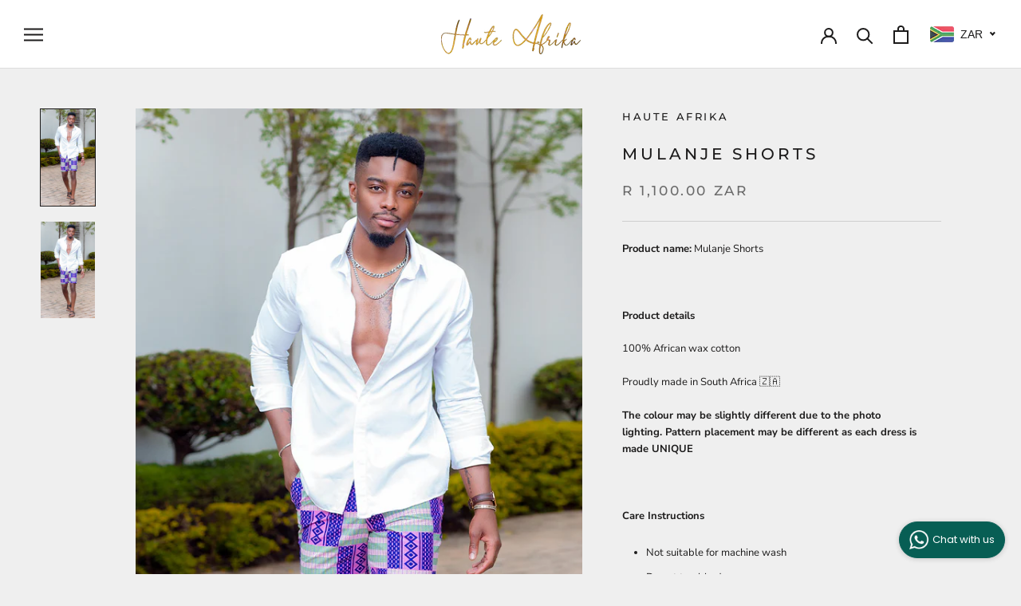

--- FILE ---
content_type: text/html; charset=utf-8
request_url: https://hauteafrika.com/products/mulanje-shorts
body_size: 42582
content:
<!doctype html>

<html class="no-js" lang="en">
  <head>
    <meta charset="utf-8"> 
    <meta http-equiv="X-UA-Compatible" content="IE=edge,chrome=1">
    <meta name="viewport" content="width=device-width, initial-scale=1.0, height=device-height, minimum-scale=1.0, maximum-scale=1.0">
    <meta name="theme-color" content="">

    <title>
      Mulanje Shorts &ndash; Haute Afrika
    </title><meta name="description" content="Product name: Mulanje Shorts Product details 100% African wax cotton  Proudly made in South Africa 🇿🇦 The colour may be slightly different due to the photo lighting. Pattern placement may be different as each dress is made UNIQUE   Care Instructions  Not suitable for machine wash Do not tumble dry Do not wring  Hand wa"><link rel="canonical" href="https://hauteafrika.com/products/mulanje-shorts"><meta property="og:type" content="product">
  <meta property="og:title" content="Mulanje Shorts"><meta property="og:image" content="http://hauteafrika.com/cdn/shop/files/49_0015_Haute_Afrika-2.jpg?v=1749577815">
    <meta property="og:image:secure_url" content="https://hauteafrika.com/cdn/shop/files/49_0015_Haute_Afrika-2.jpg?v=1749577815">
    <meta property="og:image:width" content="800">
    <meta property="og:image:height" content="1424"><meta property="product:price:amount" content="1,100.00">
  <meta property="product:price:currency" content="ZAR"><meta property="og:description" content="Product name: Mulanje Shorts Product details 100% African wax cotton  Proudly made in South Africa 🇿🇦 The colour may be slightly different due to the photo lighting. Pattern placement may be different as each dress is made UNIQUE   Care Instructions  Not suitable for machine wash Do not tumble dry Do not wring  Hand wa"><meta property="og:url" content="https://hauteafrika.com/products/mulanje-shorts">
<meta property="og:site_name" content="Haute Afrika"><meta name="twitter:card" content="summary"><meta name="twitter:title" content="Mulanje Shorts">
  <meta name="twitter:description" content="Product name: Mulanje Shorts

Product details
100% African wax cotton 
Proudly made in South Africa 🇿🇦
The colour may be slightly different due to the photo lighting. Pattern placement may be different as each dress is made UNIQUE
 
Care Instructions 


Not suitable for machine wash

Do not tumble dry

Do not wring 

Hand wash only

Cold water only

Press with cool iron
">
  <meta name="twitter:image" content="https://hauteafrika.com/cdn/shop/files/49_0015_Haute_Afrika-2_600x600_crop_center.jpg?v=1749577815">
    <style>
  @font-face {
  font-family: Montserrat;
  font-weight: 500;
  font-style: normal;
  font-display: fallback;
  src: url("//hauteafrika.com/cdn/fonts/montserrat/montserrat_n5.07ef3781d9c78c8b93c98419da7ad4fbeebb6635.woff2") format("woff2"),
       url("//hauteafrika.com/cdn/fonts/montserrat/montserrat_n5.adf9b4bd8b0e4f55a0b203cdd84512667e0d5e4d.woff") format("woff");
}

  @font-face {
  font-family: "Nunito Sans";
  font-weight: 400;
  font-style: normal;
  font-display: fallback;
  src: url("//hauteafrika.com/cdn/fonts/nunito_sans/nunitosans_n4.0276fe080df0ca4e6a22d9cb55aed3ed5ba6b1da.woff2") format("woff2"),
       url("//hauteafrika.com/cdn/fonts/nunito_sans/nunitosans_n4.b4964bee2f5e7fd9c3826447e73afe2baad607b7.woff") format("woff");
}


  @font-face {
  font-family: "Nunito Sans";
  font-weight: 700;
  font-style: normal;
  font-display: fallback;
  src: url("//hauteafrika.com/cdn/fonts/nunito_sans/nunitosans_n7.25d963ed46da26098ebeab731e90d8802d989fa5.woff2") format("woff2"),
       url("//hauteafrika.com/cdn/fonts/nunito_sans/nunitosans_n7.d32e3219b3d2ec82285d3027bd673efc61a996c8.woff") format("woff");
}

  @font-face {
  font-family: "Nunito Sans";
  font-weight: 400;
  font-style: italic;
  font-display: fallback;
  src: url("//hauteafrika.com/cdn/fonts/nunito_sans/nunitosans_i4.6e408730afac1484cf297c30b0e67c86d17fc586.woff2") format("woff2"),
       url("//hauteafrika.com/cdn/fonts/nunito_sans/nunitosans_i4.c9b6dcbfa43622b39a5990002775a8381942ae38.woff") format("woff");
}

  @font-face {
  font-family: "Nunito Sans";
  font-weight: 700;
  font-style: italic;
  font-display: fallback;
  src: url("//hauteafrika.com/cdn/fonts/nunito_sans/nunitosans_i7.8c1124729eec046a321e2424b2acf328c2c12139.woff2") format("woff2"),
       url("//hauteafrika.com/cdn/fonts/nunito_sans/nunitosans_i7.af4cda04357273e0996d21184432bcb14651a64d.woff") format("woff");
}


  :root {
    --heading-font-family : Montserrat, sans-serif;
    --heading-font-weight : 500;
    --heading-font-style  : normal;

    --text-font-family : "Nunito Sans", sans-serif;
    --text-font-weight : 400;
    --text-font-style  : normal;

    --base-text-font-size   : 13px;
    --default-text-font-size: 14px;--background          : #efefef;
    --background-rgb      : 239, 239, 239;
    --light-background    : #ffffff;
    --light-background-rgb: 255, 255, 255;
    --heading-color       : #1c1b1b;
    --text-color          : #1c1b1b;
    --text-color-rgb      : 28, 27, 27;
    --text-color-light    : #6a6a6a;
    --text-color-light-rgb: 106, 106, 106;
    --link-color          : #6a6a6a;
    --link-color-rgb      : 106, 106, 106;
    --border-color        : #cfcfcf;
    --border-color-rgb    : 207, 207, 207;

    --button-background    : #1c1b1b;
    --button-background-rgb: 28, 27, 27;
    --button-text-color    : #ffffff;

    --header-background       : #ffffff;
    --header-heading-color    : #1c1b1b;
    --header-light-text-color : #6a6a6a;
    --header-border-color     : #dddddd;

    --footer-background    : #ffffff;
    --footer-text-color    : #6a6a6a;
    --footer-heading-color : #1c1b1b;
    --footer-border-color  : #e9e9e9;

    --navigation-background      : #1c1b1b;
    --navigation-background-rgb  : 28, 27, 27;
    --navigation-text-color      : #ffffff;
    --navigation-text-color-light: rgba(255, 255, 255, 0.5);
    --navigation-border-color    : rgba(255, 255, 255, 0.25);

    --newsletter-popup-background     : #1c1b1b;
    --newsletter-popup-text-color     : #ffffff;
    --newsletter-popup-text-color-rgb : 255, 255, 255;

    --secondary-elements-background       : #1c1b1b;
    --secondary-elements-background-rgb   : 28, 27, 27;
    --secondary-elements-text-color       : #ffffff;
    --secondary-elements-text-color-light : rgba(255, 255, 255, 0.5);
    --secondary-elements-border-color     : rgba(255, 255, 255, 0.25);

    --product-sale-price-color    : #f94c43;
    --product-sale-price-color-rgb: 249, 76, 67;
    --product-star-rating: #f6a429;

    /* Shopify related variables */
    --payment-terms-background-color: #efefef;

    /* Products */

    --horizontal-spacing-four-products-per-row: 60px;
        --horizontal-spacing-two-products-per-row : 60px;

    --vertical-spacing-four-products-per-row: 60px;
        --vertical-spacing-two-products-per-row : 75px;

    /* Animation */
    --drawer-transition-timing: cubic-bezier(0.645, 0.045, 0.355, 1);
    --header-base-height: 80px; /* We set a default for browsers that do not support CSS variables */

    /* Cursors */
    --cursor-zoom-in-svg    : url(//hauteafrika.com/cdn/shop/t/23/assets/cursor-zoom-in.svg?v=170532930330058140181669747439);
    --cursor-zoom-in-2x-svg : url(//hauteafrika.com/cdn/shop/t/23/assets/cursor-zoom-in-2x.svg?v=56685658183649387561669747439);
  }
</style>

<script>
  // IE11 does not have support for CSS variables, so we have to polyfill them
  if (!(((window || {}).CSS || {}).supports && window.CSS.supports('(--a: 0)'))) {
    const script = document.createElement('script');
    script.type = 'text/javascript';
    script.src = 'https://cdn.jsdelivr.net/npm/css-vars-ponyfill@2';
    script.onload = function() {
      cssVars({});
    };

    document.getElementsByTagName('head')[0].appendChild(script);
  }
</script>

    <script>window.performance && window.performance.mark && window.performance.mark('shopify.content_for_header.start');</script><meta name="google-site-verification" content="bOP-lJOzcvr_0c1Ju1I2rnJNKoG0ftxp-QqkMF7MR9Q">
<meta name="facebook-domain-verification" content="cq5xyo96ppc8ers84ztkb4lvp8bjq0">
<meta id="shopify-digital-wallet" name="shopify-digital-wallet" content="/3395452995/digital_wallets/dialog">
<link rel="alternate" type="application/json+oembed" href="https://hauteafrika.com/products/mulanje-shorts.oembed">
<script async="async" src="/checkouts/internal/preloads.js?locale=en-ZA"></script>
<script id="shopify-features" type="application/json">{"accessToken":"90545b7bdcbede06173d0ce5bda37f6a","betas":["rich-media-storefront-analytics"],"domain":"hauteafrika.com","predictiveSearch":true,"shopId":3395452995,"locale":"en"}</script>
<script>var Shopify = Shopify || {};
Shopify.shop = "hauteafrikka.myshopify.com";
Shopify.locale = "en";
Shopify.currency = {"active":"ZAR","rate":"1.0"};
Shopify.country = "ZA";
Shopify.theme = {"name":"Copy of Prestige - Your Favs Are Back","id":136395063555,"schema_name":"Prestige","schema_version":"5.7.0","theme_store_id":855,"role":"main"};
Shopify.theme.handle = "null";
Shopify.theme.style = {"id":null,"handle":null};
Shopify.cdnHost = "hauteafrika.com/cdn";
Shopify.routes = Shopify.routes || {};
Shopify.routes.root = "/";</script>
<script type="module">!function(o){(o.Shopify=o.Shopify||{}).modules=!0}(window);</script>
<script>!function(o){function n(){var o=[];function n(){o.push(Array.prototype.slice.apply(arguments))}return n.q=o,n}var t=o.Shopify=o.Shopify||{};t.loadFeatures=n(),t.autoloadFeatures=n()}(window);</script>
<script id="shop-js-analytics" type="application/json">{"pageType":"product"}</script>
<script defer="defer" async type="module" src="//hauteafrika.com/cdn/shopifycloud/shop-js/modules/v2/client.init-shop-cart-sync_C5BV16lS.en.esm.js"></script>
<script defer="defer" async type="module" src="//hauteafrika.com/cdn/shopifycloud/shop-js/modules/v2/chunk.common_CygWptCX.esm.js"></script>
<script type="module">
  await import("//hauteafrika.com/cdn/shopifycloud/shop-js/modules/v2/client.init-shop-cart-sync_C5BV16lS.en.esm.js");
await import("//hauteafrika.com/cdn/shopifycloud/shop-js/modules/v2/chunk.common_CygWptCX.esm.js");

  window.Shopify.SignInWithShop?.initShopCartSync?.({"fedCMEnabled":true,"windoidEnabled":true});

</script>
<script>(function() {
  var isLoaded = false;
  function asyncLoad() {
    if (isLoaded) return;
    isLoaded = true;
    var urls = ["https:\/\/whatschat.shopiapps.in\/script\/sp-whatsapp-app.js?version=1.0\u0026shop=hauteafrikka.myshopify.com","https:\/\/shopify.covet.pics\/covet-pics-widget-inject.js?shop=hauteafrikka.myshopify.com","\/\/cdn.shopify.com\/proxy\/07984ca63efaab125a6f6250d38e7f0a631cd96d67c17c5798aed10936a74ba5\/bucket.useifsapp.com\/theme-files-min\/js\/ifs-script-tag-min.js?v=2\u0026shop=hauteafrikka.myshopify.com\u0026sp-cache-control=cHVibGljLCBtYXgtYWdlPTkwMA"];
    for (var i = 0; i < urls.length; i++) {
      var s = document.createElement('script');
      s.type = 'text/javascript';
      s.async = true;
      s.src = urls[i];
      var x = document.getElementsByTagName('script')[0];
      x.parentNode.insertBefore(s, x);
    }
  };
  if(window.attachEvent) {
    window.attachEvent('onload', asyncLoad);
  } else {
    window.addEventListener('load', asyncLoad, false);
  }
})();</script>
<script id="__st">var __st={"a":3395452995,"offset":7200,"reqid":"4a6af534-a462-4236-b231-2a153d4ed14c-1768762137","pageurl":"hauteafrika.com\/products\/mulanje-shorts","u":"9a866b1178ec","p":"product","rtyp":"product","rid":4681177727024};</script>
<script>window.ShopifyPaypalV4VisibilityTracking = true;</script>
<script id="captcha-bootstrap">!function(){'use strict';const t='contact',e='account',n='new_comment',o=[[t,t],['blogs',n],['comments',n],[t,'customer']],c=[[e,'customer_login'],[e,'guest_login'],[e,'recover_customer_password'],[e,'create_customer']],r=t=>t.map((([t,e])=>`form[action*='/${t}']:not([data-nocaptcha='true']) input[name='form_type'][value='${e}']`)).join(','),a=t=>()=>t?[...document.querySelectorAll(t)].map((t=>t.form)):[];function s(){const t=[...o],e=r(t);return a(e)}const i='password',u='form_key',d=['recaptcha-v3-token','g-recaptcha-response','h-captcha-response',i],f=()=>{try{return window.sessionStorage}catch{return}},m='__shopify_v',_=t=>t.elements[u];function p(t,e,n=!1){try{const o=window.sessionStorage,c=JSON.parse(o.getItem(e)),{data:r}=function(t){const{data:e,action:n}=t;return t[m]||n?{data:e,action:n}:{data:t,action:n}}(c);for(const[e,n]of Object.entries(r))t.elements[e]&&(t.elements[e].value=n);n&&o.removeItem(e)}catch(o){console.error('form repopulation failed',{error:o})}}const l='form_type',E='cptcha';function T(t){t.dataset[E]=!0}const w=window,h=w.document,L='Shopify',v='ce_forms',y='captcha';let A=!1;((t,e)=>{const n=(g='f06e6c50-85a8-45c8-87d0-21a2b65856fe',I='https://cdn.shopify.com/shopifycloud/storefront-forms-hcaptcha/ce_storefront_forms_captcha_hcaptcha.v1.5.2.iife.js',D={infoText:'Protected by hCaptcha',privacyText:'Privacy',termsText:'Terms'},(t,e,n)=>{const o=w[L][v],c=o.bindForm;if(c)return c(t,g,e,D).then(n);var r;o.q.push([[t,g,e,D],n]),r=I,A||(h.body.append(Object.assign(h.createElement('script'),{id:'captcha-provider',async:!0,src:r})),A=!0)});var g,I,D;w[L]=w[L]||{},w[L][v]=w[L][v]||{},w[L][v].q=[],w[L][y]=w[L][y]||{},w[L][y].protect=function(t,e){n(t,void 0,e),T(t)},Object.freeze(w[L][y]),function(t,e,n,w,h,L){const[v,y,A,g]=function(t,e,n){const i=e?o:[],u=t?c:[],d=[...i,...u],f=r(d),m=r(i),_=r(d.filter((([t,e])=>n.includes(e))));return[a(f),a(m),a(_),s()]}(w,h,L),I=t=>{const e=t.target;return e instanceof HTMLFormElement?e:e&&e.form},D=t=>v().includes(t);t.addEventListener('submit',(t=>{const e=I(t);if(!e)return;const n=D(e)&&!e.dataset.hcaptchaBound&&!e.dataset.recaptchaBound,o=_(e),c=g().includes(e)&&(!o||!o.value);(n||c)&&t.preventDefault(),c&&!n&&(function(t){try{if(!f())return;!function(t){const e=f();if(!e)return;const n=_(t);if(!n)return;const o=n.value;o&&e.removeItem(o)}(t);const e=Array.from(Array(32),(()=>Math.random().toString(36)[2])).join('');!function(t,e){_(t)||t.append(Object.assign(document.createElement('input'),{type:'hidden',name:u})),t.elements[u].value=e}(t,e),function(t,e){const n=f();if(!n)return;const o=[...t.querySelectorAll(`input[type='${i}']`)].map((({name:t})=>t)),c=[...d,...o],r={};for(const[a,s]of new FormData(t).entries())c.includes(a)||(r[a]=s);n.setItem(e,JSON.stringify({[m]:1,action:t.action,data:r}))}(t,e)}catch(e){console.error('failed to persist form',e)}}(e),e.submit())}));const S=(t,e)=>{t&&!t.dataset[E]&&(n(t,e.some((e=>e===t))),T(t))};for(const o of['focusin','change'])t.addEventListener(o,(t=>{const e=I(t);D(e)&&S(e,y())}));const B=e.get('form_key'),M=e.get(l),P=B&&M;t.addEventListener('DOMContentLoaded',(()=>{const t=y();if(P)for(const e of t)e.elements[l].value===M&&p(e,B);[...new Set([...A(),...v().filter((t=>'true'===t.dataset.shopifyCaptcha))])].forEach((e=>S(e,t)))}))}(h,new URLSearchParams(w.location.search),n,t,e,['guest_login'])})(!0,!0)}();</script>
<script integrity="sha256-4kQ18oKyAcykRKYeNunJcIwy7WH5gtpwJnB7kiuLZ1E=" data-source-attribution="shopify.loadfeatures" defer="defer" src="//hauteafrika.com/cdn/shopifycloud/storefront/assets/storefront/load_feature-a0a9edcb.js" crossorigin="anonymous"></script>
<script data-source-attribution="shopify.dynamic_checkout.dynamic.init">var Shopify=Shopify||{};Shopify.PaymentButton=Shopify.PaymentButton||{isStorefrontPortableWallets:!0,init:function(){window.Shopify.PaymentButton.init=function(){};var t=document.createElement("script");t.src="https://hauteafrika.com/cdn/shopifycloud/portable-wallets/latest/portable-wallets.en.js",t.type="module",document.head.appendChild(t)}};
</script>
<script data-source-attribution="shopify.dynamic_checkout.buyer_consent">
  function portableWalletsHideBuyerConsent(e){var t=document.getElementById("shopify-buyer-consent"),n=document.getElementById("shopify-subscription-policy-button");t&&n&&(t.classList.add("hidden"),t.setAttribute("aria-hidden","true"),n.removeEventListener("click",e))}function portableWalletsShowBuyerConsent(e){var t=document.getElementById("shopify-buyer-consent"),n=document.getElementById("shopify-subscription-policy-button");t&&n&&(t.classList.remove("hidden"),t.removeAttribute("aria-hidden"),n.addEventListener("click",e))}window.Shopify?.PaymentButton&&(window.Shopify.PaymentButton.hideBuyerConsent=portableWalletsHideBuyerConsent,window.Shopify.PaymentButton.showBuyerConsent=portableWalletsShowBuyerConsent);
</script>
<script>
  function portableWalletsCleanup(e){e&&e.src&&console.error("Failed to load portable wallets script "+e.src);var t=document.querySelectorAll("shopify-accelerated-checkout .shopify-payment-button__skeleton, shopify-accelerated-checkout-cart .wallet-cart-button__skeleton"),e=document.getElementById("shopify-buyer-consent");for(let e=0;e<t.length;e++)t[e].remove();e&&e.remove()}function portableWalletsNotLoadedAsModule(e){e instanceof ErrorEvent&&"string"==typeof e.message&&e.message.includes("import.meta")&&"string"==typeof e.filename&&e.filename.includes("portable-wallets")&&(window.removeEventListener("error",portableWalletsNotLoadedAsModule),window.Shopify.PaymentButton.failedToLoad=e,"loading"===document.readyState?document.addEventListener("DOMContentLoaded",window.Shopify.PaymentButton.init):window.Shopify.PaymentButton.init())}window.addEventListener("error",portableWalletsNotLoadedAsModule);
</script>

<script type="module" src="https://hauteafrika.com/cdn/shopifycloud/portable-wallets/latest/portable-wallets.en.js" onError="portableWalletsCleanup(this)" crossorigin="anonymous"></script>
<script nomodule>
  document.addEventListener("DOMContentLoaded", portableWalletsCleanup);
</script>

<script id='scb4127' type='text/javascript' async='' src='https://hauteafrika.com/cdn/shopifycloud/privacy-banner/storefront-banner.js'></script><link id="shopify-accelerated-checkout-styles" rel="stylesheet" media="screen" href="https://hauteafrika.com/cdn/shopifycloud/portable-wallets/latest/accelerated-checkout-backwards-compat.css" crossorigin="anonymous">
<style id="shopify-accelerated-checkout-cart">
        #shopify-buyer-consent {
  margin-top: 1em;
  display: inline-block;
  width: 100%;
}

#shopify-buyer-consent.hidden {
  display: none;
}

#shopify-subscription-policy-button {
  background: none;
  border: none;
  padding: 0;
  text-decoration: underline;
  font-size: inherit;
  cursor: pointer;
}

#shopify-subscription-policy-button::before {
  box-shadow: none;
}

      </style>

<script>window.performance && window.performance.mark && window.performance.mark('shopify.content_for_header.end');</script>

    <link rel="stylesheet" href="//hauteafrika.com/cdn/shop/t/23/assets/theme.css?v=62441372190441597211669747439">

    <script>// This allows to expose several variables to the global scope, to be used in scripts
      window.theme = {
        pageType: "product",
        moneyFormat: "\u003cspan class=money\u003eR {{amount}}\u003c\/span\u003e",
        moneyWithCurrencyFormat: "\u003cspan class=money\u003eR {{amount}} ZAR\u003c\/span\u003e",
        currencyCodeEnabled: false,
        productImageSize: "natural",
        searchMode: "product,article,page",
        showPageTransition: true,
        showElementStaggering: true,
        showImageZooming: true
      };

      window.routes = {
        rootUrl: "\/",
        rootUrlWithoutSlash: '',
        cartUrl: "\/cart",
        cartAddUrl: "\/cart\/add",
        cartChangeUrl: "\/cart\/change",
        searchUrl: "\/search",
        productRecommendationsUrl: "\/recommendations\/products"
      };

      window.languages = {
        cartAddNote: "Add Order Note",
        cartEditNote: "Edit Order Note",
        productImageLoadingError: "This image could not be loaded. Please try to reload the page.",
        productFormAddToCart: "Add to cart",
        productFormUnavailable: "Unavailable",
        productFormSoldOut: "Sold Out",
        shippingEstimatorOneResult: "1 option available:",
        shippingEstimatorMoreResults: "{{count}} options available:",
        shippingEstimatorNoResults: "No shipping could be found"
      };

      window.lazySizesConfig = {
        loadHidden: false,
        hFac: 0.5,
        expFactor: 2,
        ricTimeout: 150,
        lazyClass: 'Image--lazyLoad',
        loadingClass: 'Image--lazyLoading',
        loadedClass: 'Image--lazyLoaded'
      };

      document.documentElement.className = document.documentElement.className.replace('no-js', 'js');
      document.documentElement.style.setProperty('--window-height', window.innerHeight + 'px');

      // We do a quick detection of some features (we could use Modernizr but for so little...)
      (function() {
        document.documentElement.className += ((window.CSS && window.CSS.supports('(position: sticky) or (position: -webkit-sticky)')) ? ' supports-sticky' : ' no-supports-sticky');
        document.documentElement.className += (window.matchMedia('(-moz-touch-enabled: 1), (hover: none)')).matches ? ' no-supports-hover' : ' supports-hover';
      }());

      
    </script>

    <script src="//hauteafrika.com/cdn/shop/t/23/assets/lazysizes.min.js?v=174358363404432586981669747439" async></script><script src="//hauteafrika.com/cdn/shop/t/23/assets/libs.min.js?v=26178543184394469741669747439" defer></script>
    <script src="//hauteafrika.com/cdn/shop/t/23/assets/theme.js?v=27165172708784207821669747439" defer></script>
    <script src="//hauteafrika.com/cdn/shop/t/23/assets/custom.js?v=183944157590872491501669747439" defer></script>

    <script>
      (function () {
        window.onpageshow = function() {
          if (window.theme.showPageTransition) {
            var pageTransition = document.querySelector('.PageTransition');

            if (pageTransition) {
              pageTransition.style.visibility = 'visible';
              pageTransition.style.opacity = '0';
            }
          }

          // When the page is loaded from the cache, we have to reload the cart content
          document.documentElement.dispatchEvent(new CustomEvent('cart:refresh', {
            bubbles: true
          }));
        };
      })();
    </script>

    
  <script type="application/ld+json">
  {
    "@context": "http://schema.org",
    "@type": "Product",
    "offers": [{
          "@type": "Offer",
          "name": "26",
          "availability":"https://schema.org/OutOfStock",
          "price": 1100.0,
          "priceCurrency": "ZAR",
          "priceValidUntil": "2026-01-28","url": "/products/mulanje-shorts?variant=32441363955760"
        },
{
          "@type": "Offer",
          "name": "28",
          "availability":"https://schema.org/OutOfStock",
          "price": 1100.0,
          "priceCurrency": "ZAR",
          "priceValidUntil": "2026-01-28","url": "/products/mulanje-shorts?variant=32441363988528"
        },
{
          "@type": "Offer",
          "name": "30",
          "availability":"https://schema.org/OutOfStock",
          "price": 1100.0,
          "priceCurrency": "ZAR",
          "priceValidUntil": "2026-01-28","url": "/products/mulanje-shorts?variant=32441364021296"
        },
{
          "@type": "Offer",
          "name": "32",
          "availability":"https://schema.org/OutOfStock",
          "price": 1100.0,
          "priceCurrency": "ZAR",
          "priceValidUntil": "2026-01-28","url": "/products/mulanje-shorts?variant=32441364054064"
        },
{
          "@type": "Offer",
          "name": "34",
          "availability":"https://schema.org/OutOfStock",
          "price": 1100.0,
          "priceCurrency": "ZAR",
          "priceValidUntil": "2026-01-28","url": "/products/mulanje-shorts?variant=32441364086832"
        },
{
          "@type": "Offer",
          "name": "36",
          "availability":"https://schema.org/OutOfStock",
          "price": 1100.0,
          "priceCurrency": "ZAR",
          "priceValidUntil": "2026-01-28","url": "/products/mulanje-shorts?variant=32441364119600"
        },
{
          "@type": "Offer",
          "name": "38",
          "availability":"https://schema.org/OutOfStock",
          "price": 1100.0,
          "priceCurrency": "ZAR",
          "priceValidUntil": "2026-01-28","url": "/products/mulanje-shorts?variant=32441364152368"
        },
{
          "@type": "Offer",
          "name": "40",
          "availability":"https://schema.org/OutOfStock",
          "price": 1100.0,
          "priceCurrency": "ZAR",
          "priceValidUntil": "2026-01-28","url": "/products/mulanje-shorts?variant=32441364185136"
        },
{
          "@type": "Offer",
          "name": "42",
          "availability":"https://schema.org/OutOfStock",
          "price": 1100.0,
          "priceCurrency": "ZAR",
          "priceValidUntil": "2026-01-28","url": "/products/mulanje-shorts?variant=32441364217904"
        },
{
          "@type": "Offer",
          "name": "44",
          "availability":"https://schema.org/OutOfStock",
          "price": 1100.0,
          "priceCurrency": "ZAR",
          "priceValidUntil": "2026-01-28","url": "/products/mulanje-shorts?variant=32441364250672"
        }
],
      "gtin13": "6009990025110",
      "productId": "6009990025110",
    "brand": {
      "name": "Haute Afrika"
    },
    "name": "Mulanje Shorts",
    "description": "Product name: Mulanje Shorts\n\nProduct details\n100% African wax cotton \nProudly made in South Africa 🇿🇦\nThe colour may be slightly different due to the photo lighting. Pattern placement may be different as each dress is made UNIQUE\n \nCare Instructions \n\n\nNot suitable for machine wash\n\nDo not tumble dry\n\nDo not wring \n\nHand wash only\n\nCold water only\n\nPress with cool iron\n",
    "category": "",
    "url": "/products/mulanje-shorts",
    "sku": null,
    "image": {
      "@type": "ImageObject",
      "url": "https://hauteafrika.com/cdn/shop/files/49_0015_Haute_Afrika-2_1024x.jpg?v=1749577815",
      "image": "https://hauteafrika.com/cdn/shop/files/49_0015_Haute_Afrika-2_1024x.jpg?v=1749577815",
      "name": "Mulanje Shorts",
      "width": "1024",
      "height": "1024"
    }
  }
  </script>



  <script type="application/ld+json">
  {
    "@context": "http://schema.org",
    "@type": "BreadcrumbList",
  "itemListElement": [{
      "@type": "ListItem",
      "position": 1,
      "name": "Home",
      "item": "https://hauteafrika.com"
    },{
          "@type": "ListItem",
          "position": 2,
          "name": "Mulanje Shorts",
          "item": "https://hauteafrika.com/products/mulanje-shorts"
        }]
  }
  </script>

  <!-- BEGIN app block: shopify://apps/elevar-conversion-tracking/blocks/dataLayerEmbed/bc30ab68-b15c-4311-811f-8ef485877ad6 -->



<script type="module" dynamic>
  const configUrl = "/a/elevar/static/configs/9f8c0de8cf72156aed05159124cc6e394c5bd7d6/config.js";
  const config = (await import(configUrl)).default;
  const scriptUrl = config.script_src_app_theme_embed;

  if (scriptUrl) {
    const { handler } = await import(scriptUrl);

    await handler(
      config,
      {
        cartData: {
  marketId: "979960067",
  attributes:{},
  cartTotal: "0.0",
  currencyCode:"ZAR",
  items: []
}
,
        user: {cartTotal: "0.0",
    currencyCode:"ZAR",customer: {},
}
,
        isOnCartPage:false,
        collectionView:null,
        searchResultsView:null,
        productView:{
    attributes:{},
    currencyCode:"ZAR",defaultVariant: {id: "32441363955760",name:"Mulanje Shorts",
        brand:"Haute Afrika",
        category:"",
        variant:"26",
        price: "1100.0",
        productId: "4681177727024",
        variantId: "32441363955760",
        compareAtPrice: "0.0",image:"\/\/hauteafrika.com\/cdn\/shop\/files\/49_0015_Haute_Afrika-2.jpg?v=1749577815",url:"\/products\/mulanje-shorts?variant=32441363955760"},items: [{id: "32441363955760",name:"Mulanje Shorts",
          brand:"Haute Afrika",
          category:"",
          variant:"26",
          price: "1100.0",
          productId: "4681177727024",
          variantId: "32441363955760",
          compareAtPrice: "0.0",image:"\/\/hauteafrika.com\/cdn\/shop\/files\/49_0015_Haute_Afrika-2.jpg?v=1749577815",url:"\/products\/mulanje-shorts?variant=32441363955760"},{id: "32441363988528",name:"Mulanje Shorts",
          brand:"Haute Afrika",
          category:"",
          variant:"28",
          price: "1100.0",
          productId: "4681177727024",
          variantId: "32441363988528",
          compareAtPrice: "0.0",image:"\/\/hauteafrika.com\/cdn\/shop\/files\/49_0015_Haute_Afrika-2.jpg?v=1749577815",url:"\/products\/mulanje-shorts?variant=32441363988528"},{id: "32441364021296",name:"Mulanje Shorts",
          brand:"Haute Afrika",
          category:"",
          variant:"30",
          price: "1100.0",
          productId: "4681177727024",
          variantId: "32441364021296",
          compareAtPrice: "0.0",image:"\/\/hauteafrika.com\/cdn\/shop\/files\/49_0015_Haute_Afrika-2.jpg?v=1749577815",url:"\/products\/mulanje-shorts?variant=32441364021296"},{id: "32441364054064",name:"Mulanje Shorts",
          brand:"Haute Afrika",
          category:"",
          variant:"32",
          price: "1100.0",
          productId: "4681177727024",
          variantId: "32441364054064",
          compareAtPrice: "0.0",image:"\/\/hauteafrika.com\/cdn\/shop\/files\/49_0015_Haute_Afrika-2.jpg?v=1749577815",url:"\/products\/mulanje-shorts?variant=32441364054064"},{id: "32441364086832",name:"Mulanje Shorts",
          brand:"Haute Afrika",
          category:"",
          variant:"34",
          price: "1100.0",
          productId: "4681177727024",
          variantId: "32441364086832",
          compareAtPrice: "0.0",image:"\/\/hauteafrika.com\/cdn\/shop\/files\/49_0015_Haute_Afrika-2.jpg?v=1749577815",url:"\/products\/mulanje-shorts?variant=32441364086832"},{id: "32441364119600",name:"Mulanje Shorts",
          brand:"Haute Afrika",
          category:"",
          variant:"36",
          price: "1100.0",
          productId: "4681177727024",
          variantId: "32441364119600",
          compareAtPrice: "0.0",image:"\/\/hauteafrika.com\/cdn\/shop\/files\/49_0015_Haute_Afrika-2.jpg?v=1749577815",url:"\/products\/mulanje-shorts?variant=32441364119600"},{id: "32441364152368",name:"Mulanje Shorts",
          brand:"Haute Afrika",
          category:"",
          variant:"38",
          price: "1100.0",
          productId: "4681177727024",
          variantId: "32441364152368",
          compareAtPrice: "0.0",image:"\/\/hauteafrika.com\/cdn\/shop\/files\/49_0015_Haute_Afrika-2.jpg?v=1749577815",url:"\/products\/mulanje-shorts?variant=32441364152368"},{id: "32441364185136",name:"Mulanje Shorts",
          brand:"Haute Afrika",
          category:"",
          variant:"40",
          price: "1100.0",
          productId: "4681177727024",
          variantId: "32441364185136",
          compareAtPrice: "0.0",image:"\/\/hauteafrika.com\/cdn\/shop\/files\/49_0015_Haute_Afrika-2.jpg?v=1749577815",url:"\/products\/mulanje-shorts?variant=32441364185136"},{id: "32441364217904",name:"Mulanje Shorts",
          brand:"Haute Afrika",
          category:"",
          variant:"42",
          price: "1100.0",
          productId: "4681177727024",
          variantId: "32441364217904",
          compareAtPrice: "0.0",image:"\/\/hauteafrika.com\/cdn\/shop\/files\/49_0015_Haute_Afrika-2.jpg?v=1749577815",url:"\/products\/mulanje-shorts?variant=32441364217904"},{id: "32441364250672",name:"Mulanje Shorts",
          brand:"Haute Afrika",
          category:"",
          variant:"44",
          price: "1100.0",
          productId: "4681177727024",
          variantId: "32441364250672",
          compareAtPrice: "0.0",image:"\/\/hauteafrika.com\/cdn\/shop\/files\/49_0015_Haute_Afrika-2.jpg?v=1749577815",url:"\/products\/mulanje-shorts?variant=32441364250672"},]
  },
        checkoutComplete: null
      }
    );
  }
</script>


<!-- END app block --><!-- BEGIN app block: shopify://apps/beast-currency-converter/blocks/doubly/267afa86-a419-4d5b-a61b-556038e7294d -->


	<script>
		var DoublyGlobalCurrency, catchXHR = true, bccAppVersion = 1;
       	var DoublyGlobal = {
			theme : 'flags_theme',
			spanClass : 'money',
			cookieName : '_g1536428274',
			ratesUrl :  'https://init.grizzlyapps.com/9e32c84f0db4f7b1eb40c32bdb0bdea9',
			geoUrl : 'https://currency.grizzlyapps.com/83d400c612f9a099fab8f76dcab73a48',
			shopCurrency : 'ZAR',
            allowedCurrencies : '["ZAR","USD","EUR","GBP","CAD"]',
			countriesJSON : '[]',
			currencyMessage : 'All orders are processed in ZAR. While the content of your cart is currently displayed in <span class="selected-currency"></span>, you will checkout using ZAR at the most current exchange rate.',
            currencyFormat : 'money_with_currency_format',
			euroFormat : 'amount',
            removeDecimals : 0,
            roundDecimals : 0,
            roundTo : '99',
            autoSwitch : 0,
			showPriceOnHover : 0,
            showCurrencyMessage : false,
			hideConverter : '',
			forceJqueryLoad : false,
			beeketing : true,
			themeScript : '',
			customerScriptBefore : '',
			customerScriptAfter : '',
			debug: false
		};

		<!-- inline script: fixes + various plugin js functions -->
		DoublyGlobal.themeScript = "if(DoublyGlobal.debug) debugger;jQueryGrizzly('body>.doubly-wrapper, .doubly-message').remove(); jQueryGrizzly('#section-header .Header__Icon[href=\"\/cart\"]').after('<div class=\"doubly-wrapper\"><\/div>'); function addDoublyMessage() { if (jQueryGrizzly('form.Cart.Drawer__Content .doubly-message').length==0) { jQueryGrizzly('form.Cart.Drawer__Content .Drawer__Footer button.Cart__Checkout.Button').first().before('<div class=\"doubly-message\"><\/div>'); } if (jQueryGrizzly('form.Cart .doubly-message').length==0) { jQueryGrizzly('form.Cart>.Cart__ItemList').after('<div class=\"doubly-message\"><\/div>'); } } addDoublyMessage(); function afterCurrencySwitcherInit() { jQueryGrizzly('.doubly-wrapper .doubly-nice-select').addClass('slim'); } var doublyHeaderColor = jQueryGrizzly('.Header__Icon[href=\"\/cart\"]').css('color'); if (typeof doublyHeaderColor == 'undefined') { doublyHeaderColor = '.doubly-wrapper .doubly-nice-select .current { color:#1c1b1b !important; } .doubly-wrapper .doubly-nice-select:after { border-color:#1c1b1b!important; }'; } jQueryGrizzly('head').append('<style> .doubly-wrapper .doubly-nice-select .current { color:'+doublyHeaderColor+' !important; } .doubly-wrapper .doubly-nice-select::after { border-color:'+doublyHeaderColor+' !important; } .doubly-wrapper { float:none; display:inline-block; } @media screen and (min-width:641px) and (max-width:1139px) { .doubly-wrapper { margin-bottom:-2px; } } @media screen and (min-width:641px) { .doubly-wrapper { margin-left:25px; min-width:86px; } } @media screen and (max-width:640px) { .doubly-wrapper { margin:0 -15px -2px 10px; } .Header__Wrapper>.Header__FlexItem:last-child { margin-left:-20px; } } @media screen and (max-width:640px) and (min-width:361px) { .doubly-wrapper { min-width:86px; } } @media screen and (max-width:360px) { .doubly-wrapper { min-width:50px; } .doubly-wrapper .doubly-nice-select.slim .current .flags { display:none; } } <\/style>'); function quantityConversion() { jQueryGrizzly('.CartItem__Actions>.CartItem__Remove, .CartItem__QuantitySelector .QuantitySelector>a, .CartItem__QuantitySelector .QuantitySelector>input').unbind('click.changeCurrency touchend.changeCurrency'); jQueryGrizzly('.CartItem__Actions>.CartItem__Remove, .CartItem__QuantitySelector .QuantitySelector>a, .CartItem__QuantitySelector .QuantitySelector>input').bind('click.changeCurrency touchend.changeCurrency' , function() { setTimeout(function(){ DoublyCurrency.convertAll(jQueryGrizzly('[name=doubly-currencies]').val()); initExtraFeatures(); quantityConversion(); },500); setTimeout(function(){ addDoublyMessage(); DoublyCurrency.convertAll(jQueryGrizzly('[name=doubly-currencies]').val()); initExtraFeatures(); quantityConversion(); },1000); setTimeout(function(){ addDoublyMessage(); DoublyCurrency.convertAll(jQueryGrizzly('[name=doubly-currencies]').val()); initExtraFeatures(); quantityConversion(); },1500); setTimeout(function(){ addDoublyMessage(); DoublyCurrency.convertAll(jQueryGrizzly('[name=doubly-currencies]').val()); initExtraFeatures(); quantityConversion(); },3000); }); } function setBuyButtonBindings() { jQueryGrizzly('.ProductForm button.ProductForm__AddToCart, #section-header .Header__Icon[href=\"\/cart\"], #section-header .Heading[href=\"\/cart\"]').unbind('click.changeCurrency touchend.changeCurrency'); jQueryGrizzly('.ProductForm button.ProductForm__AddToCart, #section-header .Header__Icon[href=\"\/cart\"], #section-header .Heading[href=\"\/cart\"]').bind('click.changeCurrency touchend.changeCurrency', function() { setTimeout(function(){ addDoublyMessage(); DoublyCurrency.convertAll(jQueryGrizzly('[name=doubly-currencies]').val()); initExtraFeatures(); quantityConversion(); },1000); setTimeout(function(){ addDoublyMessage(); DoublyCurrency.convertAll(jQueryGrizzly('[name=doubly-currencies]').val()); initExtraFeatures(); quantityConversion(); },1500); setTimeout(function(){ addDoublyMessage(); DoublyCurrency.convertAll(jQueryGrizzly('[name=doubly-currencies]').val()); initExtraFeatures(); quantityConversion(); },2000); setTimeout(function(){ addDoublyMessage(); DoublyCurrency.convertAll(jQueryGrizzly('[name=doubly-currencies]').val()); initExtraFeatures(); quantityConversion(); },2500); }); quantityConversion(); } setTimeout(function(){ setBuyButtonBindings(); jQueryGrizzly('.OptionSelector .Popover__Content .Popover__ValueList .Popover__Value').unbind('click.changeCurrency touchened.changeCurrency'); jQueryGrizzly('.OptionSelector .Popover__Content .Popover__ValueList .Popover__Value').bind('click.changeCurrency touchened.changeCurrency', function() { setTimeout(function(){ setBuyButtonBindings(); },1000); }); },1000); setTimeout(function(){ setBuyButtonBindings(); jQueryGrizzly('.OptionSelector .Popover__Content .Popover__ValueList .Popover__Value').unbind('click.changeCurrency touchened.changeCurrency'); jQueryGrizzly('.OptionSelector .Popover__Content .Popover__ValueList .Popover__Value').bind('click.changeCurrency touchened.changeCurrency', function() { setTimeout(function(){ setBuyButtonBindings(); },1000); }); },2500); function addBindings() { jQueryGrizzly('.Popover__Content .Popover__ValueList button.Popover__Value').unbind('click.changeCurrency touchend.changeCurrency'); jQueryGrizzly('.Popover__Content .Popover__ValueList button.Popover__Value').bind('click.changeCurrency touchend.changeCurrency',function() { setTimeout(function() { DoublyCurrency.convertAll(jQueryGrizzly('[name=doubly-currencies]').val()); initExtraFeatures(); setBuyButtonBindings(); },100); setTimeout(function() { DoublyCurrency.convertAll(jQueryGrizzly('[name=doubly-currencies]').val()); initExtraFeatures(); setBuyButtonBindings(); },200); }); jQueryGrizzly('.Product__OffScreen .VariantSelector__Info button.VariantSelector__Button').unbind('click.changeCurrency touchend.changeCurrency'); jQueryGrizzly('.Product__OffScreen .VariantSelector__Info button.VariantSelector__Button').bind('click.changeCurrency touchend.changeCurrency',function() { setTimeout(function() { DoublyCurrency.convertAll(jQueryGrizzly('[name=doubly-currencies]').val()); initExtraFeatures(); setBuyButtonBindings(); },200); }); jQueryGrizzly('.Product__OffScreen .VariantSelector__Carousel .VariantSelector__Item').unbind('click.changeCurrency touchend.changeCurrency'); jQueryGrizzly('.Product__OffScreen .VariantSelector__Carousel .VariantSelector__Item').bind('click.changeCurrency touchend.changeCurrency',function() { setTimeout(function() { DoublyCurrency.convertAll(jQueryGrizzly('[name=doubly-currencies]').val()); initExtraFeatures(); setBuyButtonBindings(); },200); }); jQueryGrizzly('.Product .VariantSelector button.VariantSelector__Button').unbind('click.changeCurrency touchend.changeCurrency'); jQueryGrizzly('.Product .VariantSelector button.VariantSelector__Button').bind('click.changeCurrency touchend.changeCurrency', function() { setTimeout(function() { DoublyCurrency.convertAll(jQueryGrizzly('[name=doubly-currencies]').val()); initExtraFeatures(); setBuyButtonBindings(); },200); }); } function addExtraBindings() { jQueryGrizzly('.ProductForm__Variants button.ProductForm__Item').unbind('click.changeCurrency touchend.changeCurrency'); jQueryGrizzly('.ProductForm__Variants button.ProductForm__Item').bind('click.changeCurrency touchend.changeCurrency',function() { setTimeout(function() { DoublyCurrency.convertAll(jQueryGrizzly('[name=doubly-currencies]').val()); initExtraFeatures(); addBindings(); },50); setTimeout(function() { DoublyCurrency.convertAll(jQueryGrizzly('[name=doubly-currencies]').val()); initExtraFeatures(); addBindings(); },100); }); jQueryGrizzly('.ProductForm__Variants .ProductForm__Option ul>.HorizontalList__Item').unbind('click.changeCurrency touchend.changeCurrency'); jQueryGrizzly('.ProductForm__Variants .ProductForm__Option ul>.HorizontalList__Item').bind('click.changeCurrency touchend.changeCurrency', function() { DoublyCurrency.convertAll(jQueryGrizzly('[name=doubly-currencies]').val()); initExtraFeatures(); setTimeout(function(){ DoublyCurrency.convertAll(jQueryGrizzly('[name=doubly-currencies]').val()); initExtraFeatures(); setBuyButtonBindings(); },10); }); jQueryGrizzly('.ProductItem .ProductItem__ColorSwatchItem>label').unbind('click.changeCurrency touchend.changeCurrency'); jQueryGrizzly('.ProductItem .ProductItem__ColorSwatchItem>label').bind('click.changeCurrency touchend.changeCurrency', function() { DoublyCurrency.convertAll(jQueryGrizzly('[name=doubly-currencies]').val()); initExtraFeatures(); setTimeout(function(){ DoublyCurrency.convertAll(jQueryGrizzly('[name=doubly-currencies]').val()); initExtraFeatures(); },10); setTimeout(function(){ DoublyCurrency.convertAll(jQueryGrizzly('[name=doubly-currencies]').val()); initExtraFeatures(); },50); setTimeout(function(){ DoublyCurrency.convertAll(jQueryGrizzly('[name=doubly-currencies]').val()); initExtraFeatures(); },100); }); jQueryGrizzly('#Search .Search__Form input.Search__Input').unbind('keydown.changeCurrency'); jQueryGrizzly('#Search .Search__Form input.Search__Input').bind('keydown.changeCurrency', function() { setTimeout(function(){ DoublyCurrency.convertAll(jQueryGrizzly('[name=doubly-currencies]').val()); initExtraFeatures(); },1000); setTimeout(function(){ DoublyCurrency.convertAll(jQueryGrizzly('[name=doubly-currencies]').val()); initExtraFeatures(); },2000); setTimeout(function(){ DoublyCurrency.convertAll(jQueryGrizzly('[name=doubly-currencies]').val()); initExtraFeatures(); },3000); }); } addExtraBindings(); setTimeout(function(){ addExtraBindings(); },500); setTimeout(function(){ addExtraBindings(); },1000); if(window.location.href.indexOf('\/cart') !== -1) { var convertIterations = 0; var convertInterval = setInterval(function(){ convertIterations++; addDoublyMessage(); DoublyCurrency.convertAll(jQueryGrizzly('[name=doubly-currencies]').val()); initExtraFeatures(); if(convertIterations >= 10) { clearInterval(convertInterval); } },250); } if(window.location.href.indexOf('\/checkouts') != -1 || window.location.href.indexOf('\/password') != -1 || window.location.href.indexOf('\/orders') != -1) { jQueryGrizzly('head').append('<style> .doubly-float, .doubly-wrapper { display:none !important; } <\/style>'); }";
                    DoublyGlobal.initNiceSelect = function(){
                        !function(e) {
                            e.fn.niceSelect = function() {
                                this.each(function() {
                                    var s = e(this);
                                    var t = s.next()
                                    , n = s.find('option')
                                    , a = s.find('option:selected');
                                    t.find('.current').html('<span class="flags flags-' + a.data('country') + '"></span> &nbsp;' + a.data('display') || a.text());
                                }),
                                e(document).off('.nice_select'),
                                e(document).on('click.nice_select', '.doubly-nice-select.doubly-nice-select', function(s) {
                                    var t = e(this);
                                    e('.doubly-nice-select').not(t).removeClass('open'),
                                    t.toggleClass('open'),
                                    t.hasClass('open') ? (t.find('.option'),
                                    t.find('.focus').removeClass('focus'),
                                    t.find('.selected').addClass('focus')) : t.focus()
                                }),
                                e(document).on('click.nice_select', function(s) {
                                    0 === e(s.target).closest('.doubly-nice-select').length && e('.doubly-nice-select').removeClass('open').find('.option')
                                }),
                                e(document).on('click.nice_select', '.doubly-nice-select .option', function(s) {
                                    var t = e(this);
                                    e('.doubly-nice-select').each(function() {
                                        var s = e(this).find('.option[data-value="' + t.data('value') + '"]')
                                        , n = s.closest('.doubly-nice-select');
                                        n.find('.selected').removeClass('selected'),
                                        s.addClass('selected');
                                        var a = '<span class="flags flags-' + s.data('country') + '"></span> &nbsp;' + s.data('display') || s.text();
                                        n.find('.current').html(a),
                                        n.prev('select').val(s.data('value')).trigger('change')
                                    })
                                }),
                                e(document).on('keydown.nice_select', '.doubly-nice-select', function(s) {
                                    var t = e(this)
                                    , n = e(t.find('.focus') || t.find('.list .option.selected'));
                                    if (32 == s.keyCode || 13 == s.keyCode)
                                        return t.hasClass('open') ? n.trigger('click') : t.trigger('click'),
                                        !1;
                                    if (40 == s.keyCode)
                                        return t.hasClass('open') ? n.next().length > 0 && (t.find('.focus').removeClass('focus'),
                                        n.next().addClass('focus')) : t.trigger('click'),
                                        !1;
                                    if (38 == s.keyCode)
                                        return t.hasClass('open') ? n.prev().length > 0 && (t.find('.focus').removeClass('focus'),
                                        n.prev().addClass('focus')) : t.trigger('click'),
                                        !1;
                                    if (27 == s.keyCode)
                                        t.hasClass('open') && t.trigger('click');
                                    else if (9 == s.keyCode && t.hasClass('open'))
                                        return !1
                                })
                            }
                        }(jQueryGrizzly);
                    };
                DoublyGlobal.addSelect = function(){
                    /* add select in select wrapper or body */  
                    if (jQueryGrizzly('.doubly-wrapper').length>0) { 
                        var doublyWrapper = '.doubly-wrapper';
                    } else if (jQueryGrizzly('.doubly-float').length==0) {
                        var doublyWrapper = '.doubly-float';
                        jQueryGrizzly('body').append('<div class="doubly-float"></div>');
                    }
                    document.querySelectorAll(doublyWrapper).forEach(function(el) {
                        el.insertAdjacentHTML('afterbegin', '<select class="currency-switcher right" name="doubly-currencies"><option value="ZAR" data-country="South-Africa" data-currency-symbol="&#82;" data-display="ZAR">South African Rand</option><option value="USD" data-country="United-States" data-currency-symbol="&#36;" data-display="USD">US Dollar</option><option value="EUR" data-country="European-Union" data-currency-symbol="&#8364;" data-display="EUR">Euro</option><option value="GBP" data-country="United-Kingdom" data-currency-symbol="&#163;" data-display="GBP">British Pound Sterling</option><option value="CAD" data-country="Canada" data-currency-symbol="&#36;" data-display="CAD">Canadian Dollar</option></select> <div class="doubly-nice-select currency-switcher right" data-nosnippet> <span class="current notranslate"></span> <ul class="list"> <li class="option notranslate" data-value="ZAR" data-country="South-Africa" data-currency-symbol="&#82;" data-display="ZAR"><span class="flags flags-South-Africa"></span> &nbsp;South African Rand</li><li class="option notranslate" data-value="USD" data-country="United-States" data-currency-symbol="&#36;" data-display="USD"><span class="flags flags-United-States"></span> &nbsp;US Dollar</li><li class="option notranslate" data-value="EUR" data-country="European-Union" data-currency-symbol="&#8364;" data-display="EUR"><span class="flags flags-European-Union"></span> &nbsp;Euro</li><li class="option notranslate" data-value="GBP" data-country="United-Kingdom" data-currency-symbol="&#163;" data-display="GBP"><span class="flags flags-United-Kingdom"></span> &nbsp;British Pound Sterling</li><li class="option notranslate" data-value="CAD" data-country="Canada" data-currency-symbol="&#36;" data-display="CAD"><span class="flags flags-Canada"></span> &nbsp;Canadian Dollar</li> </ul> </div>');
                    });
                }
		var bbb = "";
	</script>
	
	
	<!-- inline styles -->
	<style> 
		
		.flags{background-image:url("https://cdn.shopify.com/extensions/01997e3d-dbe8-7f57-a70f-4120f12c2b07/currency-54/assets/currency-flags.png")}
		.flags-small{background-image:url("https://cdn.shopify.com/extensions/01997e3d-dbe8-7f57-a70f-4120f12c2b07/currency-54/assets/currency-flags-small.png")}
		select.currency-switcher{display:none}.doubly-nice-select{-webkit-tap-highlight-color:transparent;background-color:#fff;border-radius:5px;border:1px solid #e8e8e8;box-sizing:border-box;cursor:pointer;display:block;float:left;font-family:"Helvetica Neue",Arial;font-size:14px;font-weight:400;height:42px;line-height:40px;outline:0;padding-left:12px;padding-right:30px;position:relative;text-align:left!important;transition:none;/*transition:all .2s ease-in-out;*/-webkit-user-select:none;-moz-user-select:none;-ms-user-select:none;user-select:none;white-space:nowrap;width:auto}.doubly-nice-select:hover{border-color:#dbdbdb}.doubly-nice-select.open,.doubly-nice-select:active,.doubly-nice-select:focus{border-color:#88bfff}.doubly-nice-select:after{border-bottom:2px solid #999;border-right:2px solid #999;content:"";display:block;height:5px;box-sizing:content-box;pointer-events:none;position:absolute;right:14px;top:16px;-webkit-transform-origin:66% 66%;transform-origin:66% 66%;-webkit-transform:rotate(45deg);transform:rotate(45deg);transition:transform .15s ease-in-out;width:5px}.doubly-nice-select.open:after{-webkit-transform:rotate(-135deg);transform:rotate(-135deg)}.doubly-nice-select.open .list{opacity:1;pointer-events:auto;-webkit-transform:scale(1) translateY(0);transform:scale(1) translateY(0); z-index:1000000 !important;}.doubly-nice-select.disabled{border-color:#ededed;color:#999;pointer-events:none}.doubly-nice-select.disabled:after{border-color:#ccc}.doubly-nice-select.wide{width:100%}.doubly-nice-select.wide .list{left:0!important;right:0!important}.doubly-nice-select.right{float:right}.doubly-nice-select.right .list{left:auto;right:0}.doubly-nice-select.small{font-size:12px;height:36px;line-height:34px}.doubly-nice-select.small:after{height:4px;width:4px}.flags-Afghanistan,.flags-Albania,.flags-Algeria,.flags-Andorra,.flags-Angola,.flags-Antigua-and-Barbuda,.flags-Argentina,.flags-Armenia,.flags-Aruba,.flags-Australia,.flags-Austria,.flags-Azerbaijan,.flags-Bahamas,.flags-Bahrain,.flags-Bangladesh,.flags-Barbados,.flags-Belarus,.flags-Belgium,.flags-Belize,.flags-Benin,.flags-Bermuda,.flags-Bhutan,.flags-Bitcoin,.flags-Bolivia,.flags-Bosnia-and-Herzegovina,.flags-Botswana,.flags-Brazil,.flags-Brunei,.flags-Bulgaria,.flags-Burkina-Faso,.flags-Burundi,.flags-Cambodia,.flags-Cameroon,.flags-Canada,.flags-Cape-Verde,.flags-Cayman-Islands,.flags-Central-African-Republic,.flags-Chad,.flags-Chile,.flags-China,.flags-Colombia,.flags-Comoros,.flags-Congo-Democratic,.flags-Congo-Republic,.flags-Costa-Rica,.flags-Cote-d_Ivoire,.flags-Croatia,.flags-Cuba,.flags-Curacao,.flags-Cyprus,.flags-Czech-Republic,.flags-Denmark,.flags-Djibouti,.flags-Dominica,.flags-Dominican-Republic,.flags-East-Timor,.flags-Ecuador,.flags-Egypt,.flags-El-Salvador,.flags-Equatorial-Guinea,.flags-Eritrea,.flags-Estonia,.flags-Ethiopia,.flags-European-Union,.flags-Falkland-Islands,.flags-Fiji,.flags-Finland,.flags-France,.flags-Gabon,.flags-Gambia,.flags-Georgia,.flags-Germany,.flags-Ghana,.flags-Gibraltar,.flags-Grecee,.flags-Grenada,.flags-Guatemala,.flags-Guernsey,.flags-Guinea,.flags-Guinea-Bissau,.flags-Guyana,.flags-Haiti,.flags-Honduras,.flags-Hong-Kong,.flags-Hungary,.flags-IMF,.flags-Iceland,.flags-India,.flags-Indonesia,.flags-Iran,.flags-Iraq,.flags-Ireland,.flags-Isle-of-Man,.flags-Israel,.flags-Italy,.flags-Jamaica,.flags-Japan,.flags-Jersey,.flags-Jordan,.flags-Kazakhstan,.flags-Kenya,.flags-Korea-North,.flags-Korea-South,.flags-Kosovo,.flags-Kuwait,.flags-Kyrgyzstan,.flags-Laos,.flags-Latvia,.flags-Lebanon,.flags-Lesotho,.flags-Liberia,.flags-Libya,.flags-Liechtenstein,.flags-Lithuania,.flags-Luxembourg,.flags-Macao,.flags-Macedonia,.flags-Madagascar,.flags-Malawi,.flags-Malaysia,.flags-Maldives,.flags-Mali,.flags-Malta,.flags-Marshall-Islands,.flags-Mauritania,.flags-Mauritius,.flags-Mexico,.flags-Micronesia-_Federated_,.flags-Moldova,.flags-Monaco,.flags-Mongolia,.flags-Montenegro,.flags-Morocco,.flags-Mozambique,.flags-Myanmar,.flags-Namibia,.flags-Nauru,.flags-Nepal,.flags-Netherlands,.flags-New-Zealand,.flags-Nicaragua,.flags-Niger,.flags-Nigeria,.flags-Norway,.flags-Oman,.flags-Pakistan,.flags-Palau,.flags-Panama,.flags-Papua-New-Guinea,.flags-Paraguay,.flags-Peru,.flags-Philippines,.flags-Poland,.flags-Portugal,.flags-Qatar,.flags-Romania,.flags-Russia,.flags-Rwanda,.flags-Saint-Helena,.flags-Saint-Kitts-and-Nevis,.flags-Saint-Lucia,.flags-Saint-Vincent-and-the-Grenadines,.flags-Samoa,.flags-San-Marino,.flags-Sao-Tome-and-Principe,.flags-Saudi-Arabia,.flags-Seborga,.flags-Senegal,.flags-Serbia,.flags-Seychelles,.flags-Sierra-Leone,.flags-Singapore,.flags-Slovakia,.flags-Slovenia,.flags-Solomon-Islands,.flags-Somalia,.flags-South-Africa,.flags-South-Sudan,.flags-Spain,.flags-Sri-Lanka,.flags-Sudan,.flags-Suriname,.flags-Swaziland,.flags-Sweden,.flags-Switzerland,.flags-Syria,.flags-Taiwan,.flags-Tajikistan,.flags-Tanzania,.flags-Thailand,.flags-Togo,.flags-Tonga,.flags-Trinidad-and-Tobago,.flags-Tunisia,.flags-Turkey,.flags-Turkmenistan,.flags-Tuvalu,.flags-Uganda,.flags-Ukraine,.flags-United-Arab-Emirates,.flags-United-Kingdom,.flags-United-States,.flags-Uruguay,.flags-Uzbekistan,.flags-Vanuatu,.flags-Vatican-City,.flags-Venezuela,.flags-Vietnam,.flags-Wallis-and-Futuna,.flags-XAG,.flags-XAU,.flags-XPT,.flags-Yemen,.flags-Zambia,.flags-Zimbabwe{width:30px;height:20px}.doubly-nice-select.small .option{line-height:34px;min-height:34px}.doubly-nice-select .list{background-color:#fff;border-radius:5px;box-shadow:0 0 0 1px rgba(68,68,68,.11);box-sizing:border-box;margin:4px 0 0!important;opacity:0;overflow:scroll;overflow-x:hidden;padding:0;pointer-events:none;position:absolute;top:100%;max-height:260px;left:0;-webkit-transform-origin:50% 0;transform-origin:50% 0;-webkit-transform:scale(.75) translateY(-21px);transform:scale(.75) translateY(-21px);transition:all .2s cubic-bezier(.5,0,0,1.25),opacity .15s ease-out;z-index:100000}.doubly-nice-select .current img,.doubly-nice-select .option img{vertical-align:top;padding-top:10px}.doubly-nice-select .list:hover .option:not(:hover){background-color:transparent!important}.doubly-nice-select .option{font-size:13px !important;float:none!important;text-align:left !important;margin:0px !important;font-family:Helvetica Neue,Arial !important;letter-spacing:normal;text-transform:none;display:block!important;cursor:pointer;font-weight:400;line-height:40px!important;list-style:none;min-height:40px;min-width:55px;margin-bottom:0;outline:0;padding-left:18px!important;padding-right:52px!important;text-align:left;transition:all .2s}.doubly-nice-select .option.focus,.doubly-nice-select .option.selected.focus,.doubly-nice-select .option:hover{background-color:#f6f6f6}.doubly-nice-select .option.selected{font-weight:700}.doubly-nice-select .current img{line-height:45px}.doubly-nice-select.slim{padding:0 18px 0 0;height:20px;line-height:20px;border:0;background:0 0!important}.doubly-nice-select.slim .current .flags{margin-top:0 !important}.doubly-nice-select.slim:after{right:4px;top:6px}.flags{background-repeat:no-repeat;display:block;margin:10px 4px 0 0 !important;float:left}.flags-Zimbabwe{background-position:-5px -5px}.flags-Zambia{background-position:-45px -5px}.flags-Yemen{background-position:-85px -5px}.flags-Vietnam{background-position:-125px -5px}.flags-Venezuela{background-position:-165px -5px}.flags-Vatican-City{background-position:-205px -5px}.flags-Vanuatu{background-position:-245px -5px}.flags-Uzbekistan{background-position:-285px -5px}.flags-Uruguay{background-position:-325px -5px}.flags-United-States{background-position:-365px -5px}.flags-United-Kingdom{background-position:-405px -5px}.flags-United-Arab-Emirates{background-position:-445px -5px}.flags-Ukraine{background-position:-5px -35px}.flags-Uganda{background-position:-45px -35px}.flags-Tuvalu{background-position:-85px -35px}.flags-Turkmenistan{background-position:-125px -35px}.flags-Turkey{background-position:-165px -35px}.flags-Tunisia{background-position:-205px -35px}.flags-Trinidad-and-Tobago{background-position:-245px -35px}.flags-Tonga{background-position:-285px -35px}.flags-Togo{background-position:-325px -35px}.flags-Thailand{background-position:-365px -35px}.flags-Tanzania{background-position:-405px -35px}.flags-Tajikistan{background-position:-445px -35px}.flags-Taiwan{background-position:-5px -65px}.flags-Syria{background-position:-45px -65px}.flags-Switzerland{background-position:-85px -65px}.flags-Sweden{background-position:-125px -65px}.flags-Swaziland{background-position:-165px -65px}.flags-Suriname{background-position:-205px -65px}.flags-Sudan{background-position:-245px -65px}.flags-Sri-Lanka{background-position:-285px -65px}.flags-Spain{background-position:-325px -65px}.flags-South-Sudan{background-position:-365px -65px}.flags-South-Africa{background-position:-405px -65px}.flags-Somalia{background-position:-445px -65px}.flags-Solomon-Islands{background-position:-5px -95px}.flags-Slovenia{background-position:-45px -95px}.flags-Slovakia{background-position:-85px -95px}.flags-Singapore{background-position:-125px -95px}.flags-Sierra-Leone{background-position:-165px -95px}.flags-Seychelles{background-position:-205px -95px}.flags-Serbia{background-position:-245px -95px}.flags-Senegal{background-position:-285px -95px}.flags-Saudi-Arabia{background-position:-325px -95px}.flags-Sao-Tome-and-Principe{background-position:-365px -95px}.flags-San-Marino{background-position:-405px -95px}.flags-Samoa{background-position:-445px -95px}.flags-Saint-Vincent-and-the-Grenadines{background-position:-5px -125px}.flags-Saint-Lucia{background-position:-45px -125px}.flags-Saint-Kitts-and-Nevis{background-position:-85px -125px}.flags-Rwanda{background-position:-125px -125px}.flags-Russia{background-position:-165px -125px}.flags-Romania{background-position:-205px -125px}.flags-Qatar{background-position:-245px -125px}.flags-Portugal{background-position:-285px -125px}.flags-Poland{background-position:-325px -125px}.flags-Philippines{background-position:-365px -125px}.flags-Peru{background-position:-405px -125px}.flags-Paraguay{background-position:-445px -125px}.flags-Papua-New-Guinea{background-position:-5px -155px}.flags-Panama{background-position:-45px -155px}.flags-Palau{background-position:-85px -155px}.flags-Pakistan{background-position:-125px -155px}.flags-Oman{background-position:-165px -155px}.flags-Norway{background-position:-205px -155px}.flags-Nigeria{background-position:-245px -155px}.flags-Niger{background-position:-285px -155px}.flags-Nicaragua{background-position:-325px -155px}.flags-New-Zealand{background-position:-365px -155px}.flags-Netherlands{background-position:-405px -155px}.flags-Nepal{background-position:-445px -155px}.flags-Nauru{background-position:-5px -185px}.flags-Namibia{background-position:-45px -185px}.flags-Myanmar{background-position:-85px -185px}.flags-Mozambique{background-position:-125px -185px}.flags-Morocco{background-position:-165px -185px}.flags-Montenegro{background-position:-205px -185px}.flags-Mongolia{background-position:-245px -185px}.flags-Monaco{background-position:-285px -185px}.flags-Moldova{background-position:-325px -185px}.flags-Micronesia-_Federated_{background-position:-365px -185px}.flags-Mexico{background-position:-405px -185px}.flags-Mauritius{background-position:-445px -185px}.flags-Mauritania{background-position:-5px -215px}.flags-Marshall-Islands{background-position:-45px -215px}.flags-Malta{background-position:-85px -215px}.flags-Mali{background-position:-125px -215px}.flags-Maldives{background-position:-165px -215px}.flags-Malaysia{background-position:-205px -215px}.flags-Malawi{background-position:-245px -215px}.flags-Madagascar{background-position:-285px -215px}.flags-Macedonia{background-position:-325px -215px}.flags-Luxembourg{background-position:-365px -215px}.flags-Lithuania{background-position:-405px -215px}.flags-Liechtenstein{background-position:-445px -215px}.flags-Libya{background-position:-5px -245px}.flags-Liberia{background-position:-45px -245px}.flags-Lesotho{background-position:-85px -245px}.flags-Lebanon{background-position:-125px -245px}.flags-Latvia{background-position:-165px -245px}.flags-Laos{background-position:-205px -245px}.flags-Kyrgyzstan{background-position:-245px -245px}.flags-Kuwait{background-position:-285px -245px}.flags-Kosovo{background-position:-325px -245px}.flags-Korea-South{background-position:-365px -245px}.flags-Korea-North{background-position:-405px -245px}.flags-Kiribati{width:30px;height:20px;background-position:-445px -245px}.flags-Kenya{background-position:-5px -275px}.flags-Kazakhstan{background-position:-45px -275px}.flags-Jordan{background-position:-85px -275px}.flags-Japan{background-position:-125px -275px}.flags-Jamaica{background-position:-165px -275px}.flags-Italy{background-position:-205px -275px}.flags-Israel{background-position:-245px -275px}.flags-Ireland{background-position:-285px -275px}.flags-Iraq{background-position:-325px -275px}.flags-Iran{background-position:-365px -275px}.flags-Indonesia{background-position:-405px -275px}.flags-India{background-position:-445px -275px}.flags-Iceland{background-position:-5px -305px}.flags-Hungary{background-position:-45px -305px}.flags-Honduras{background-position:-85px -305px}.flags-Haiti{background-position:-125px -305px}.flags-Guyana{background-position:-165px -305px}.flags-Guinea{background-position:-205px -305px}.flags-Guinea-Bissau{background-position:-245px -305px}.flags-Guatemala{background-position:-285px -305px}.flags-Grenada{background-position:-325px -305px}.flags-Grecee{background-position:-365px -305px}.flags-Ghana{background-position:-405px -305px}.flags-Germany{background-position:-445px -305px}.flags-Georgia{background-position:-5px -335px}.flags-Gambia{background-position:-45px -335px}.flags-Gabon{background-position:-85px -335px}.flags-France{background-position:-125px -335px}.flags-Finland{background-position:-165px -335px}.flags-Fiji{background-position:-205px -335px}.flags-Ethiopia{background-position:-245px -335px}.flags-Estonia{background-position:-285px -335px}.flags-Eritrea{background-position:-325px -335px}.flags-Equatorial-Guinea{background-position:-365px -335px}.flags-El-Salvador{background-position:-405px -335px}.flags-Egypt{background-position:-445px -335px}.flags-Ecuador{background-position:-5px -365px}.flags-East-Timor{background-position:-45px -365px}.flags-Dominican-Republic{background-position:-85px -365px}.flags-Dominica{background-position:-125px -365px}.flags-Djibouti{background-position:-165px -365px}.flags-Denmark{background-position:-205px -365px}.flags-Czech-Republic{background-position:-245px -365px}.flags-Cyprus{background-position:-285px -365px}.flags-Cuba{background-position:-325px -365px}.flags-Croatia{background-position:-365px -365px}.flags-Cote-d_Ivoire{background-position:-405px -365px}.flags-Costa-Rica{background-position:-445px -365px}.flags-Congo-Republic{background-position:-5px -395px}.flags-Congo-Democratic{background-position:-45px -395px}.flags-Comoros{background-position:-85px -395px}.flags-Colombia{background-position:-125px -395px}.flags-China{background-position:-165px -395px}.flags-Chile{background-position:-205px -395px}.flags-Chad{background-position:-245px -395px}.flags-Central-African-Republic{background-position:-285px -395px}.flags-Cape-Verde{background-position:-325px -395px}.flags-Canada{background-position:-365px -395px}.flags-Cameroon{background-position:-405px -395px}.flags-Cambodia{background-position:-445px -395px}.flags-Burundi{background-position:-5px -425px}.flags-Burkina-Faso{background-position:-45px -425px}.flags-Bulgaria{background-position:-85px -425px}.flags-Brunei{background-position:-125px -425px}.flags-Brazil{background-position:-165px -425px}.flags-Botswana{background-position:-205px -425px}.flags-Bosnia-and-Herzegovina{background-position:-245px -425px}.flags-Bolivia{background-position:-285px -425px}.flags-Bhutan{background-position:-325px -425px}.flags-Benin{background-position:-365px -425px}.flags-Belize{background-position:-405px -425px}.flags-Belgium{background-position:-445px -425px}.flags-Belarus{background-position:-5px -455px}.flags-Barbados{background-position:-45px -455px}.flags-Bangladesh{background-position:-85px -455px}.flags-Bahrain{background-position:-125px -455px}.flags-Bahamas{background-position:-165px -455px}.flags-Azerbaijan{background-position:-205px -455px}.flags-Austria{background-position:-245px -455px}.flags-Australia{background-position:-285px -455px}.flags-Armenia{background-position:-325px -455px}.flags-Argentina{background-position:-365px -455px}.flags-Antigua-and-Barbuda{background-position:-405px -455px}.flags-Andorra{background-position:-445px -455px}.flags-Algeria{background-position:-5px -485px}.flags-Albania{background-position:-45px -485px}.flags-Afghanistan{background-position:-85px -485px}.flags-Bermuda{background-position:-125px -485px}.flags-European-Union{background-position:-165px -485px}.flags-XPT{background-position:-205px -485px}.flags-XAU{background-position:-245px -485px}.flags-XAG{background-position:-285px -485px}.flags-Wallis-and-Futuna{background-position:-325px -485px}.flags-Seborga{background-position:-365px -485px}.flags-Aruba{background-position:-405px -485px}.flags-Angola{background-position:-445px -485px}.flags-Saint-Helena{background-position:-485px -5px}.flags-Macao{background-position:-485px -35px}.flags-Jersey{background-position:-485px -65px}.flags-Isle-of-Man{background-position:-485px -95px}.flags-IMF{background-position:-485px -125px}.flags-Hong-Kong{background-position:-485px -155px}.flags-Guernsey{background-position:-485px -185px}.flags-Gibraltar{background-position:-485px -215px}.flags-Falkland-Islands{background-position:-485px -245px}.flags-Curacao{background-position:-485px -275px}.flags-Cayman-Islands{background-position:-485px -305px}.flags-Bitcoin{background-position:-485px -335px}.flags-small{background-repeat:no-repeat;display:block;margin:5px 3px 0 0 !important;border:1px solid #fff;box-sizing:content-box;float:left}.doubly-nice-select.open .list .flags-small{margin-top:15px  !important}.flags-small.flags-Zimbabwe{width:15px;height:10px;background-position:0 0}.flags-small.flags-Zambia{width:15px;height:10px;background-position:-15px 0}.flags-small.flags-Yemen{width:15px;height:10px;background-position:-30px 0}.flags-small.flags-Vietnam{width:15px;height:10px;background-position:-45px 0}.flags-small.flags-Venezuela{width:15px;height:10px;background-position:-60px 0}.flags-small.flags-Vatican-City{width:15px;height:10px;background-position:-75px 0}.flags-small.flags-Vanuatu{width:15px;height:10px;background-position:-90px 0}.flags-small.flags-Uzbekistan{width:15px;height:10px;background-position:-105px 0}.flags-small.flags-Uruguay{width:15px;height:10px;background-position:-120px 0}.flags-small.flags-United-Kingdom{width:15px;height:10px;background-position:-150px 0}.flags-small.flags-United-Arab-Emirates{width:15px;height:10px;background-position:-165px 0}.flags-small.flags-Ukraine{width:15px;height:10px;background-position:0 -10px}.flags-small.flags-Uganda{width:15px;height:10px;background-position:-15px -10px}.flags-small.flags-Tuvalu{width:15px;height:10px;background-position:-30px -10px}.flags-small.flags-Turkmenistan{width:15px;height:10px;background-position:-45px -10px}.flags-small.flags-Turkey{width:15px;height:10px;background-position:-60px -10px}.flags-small.flags-Tunisia{width:15px;height:10px;background-position:-75px -10px}.flags-small.flags-Trinidad-and-Tobago{width:15px;height:10px;background-position:-90px -10px}.flags-small.flags-Tonga{width:15px;height:10px;background-position:-105px -10px}.flags-small.flags-Togo{width:15px;height:10px;background-position:-120px -10px}.flags-small.flags-Thailand{width:15px;height:10px;background-position:-135px -10px}.flags-small.flags-Tanzania{width:15px;height:10px;background-position:-150px -10px}.flags-small.flags-Tajikistan{width:15px;height:10px;background-position:-165px -10px}.flags-small.flags-Taiwan{width:15px;height:10px;background-position:0 -20px}.flags-small.flags-Syria{width:15px;height:10px;background-position:-15px -20px}.flags-small.flags-Switzerland{width:15px;height:10px;background-position:-30px -20px}.flags-small.flags-Sweden{width:15px;height:10px;background-position:-45px -20px}.flags-small.flags-Swaziland{width:15px;height:10px;background-position:-60px -20px}.flags-small.flags-Suriname{width:15px;height:10px;background-position:-75px -20px}.flags-small.flags-Sudan{width:15px;height:10px;background-position:-90px -20px}.flags-small.flags-Sri-Lanka{width:15px;height:10px;background-position:-105px -20px}.flags-small.flags-Spain{width:15px;height:10px;background-position:-120px -20px}.flags-small.flags-South-Sudan{width:15px;height:10px;background-position:-135px -20px}.flags-small.flags-South-Africa{width:15px;height:10px;background-position:-150px -20px}.flags-small.flags-Somalia{width:15px;height:10px;background-position:-165px -20px}.flags-small.flags-Solomon-Islands{width:15px;height:10px;background-position:0 -30px}.flags-small.flags-Slovenia{width:15px;height:10px;background-position:-15px -30px}.flags-small.flags-Slovakia{width:15px;height:10px;background-position:-30px -30px}.flags-small.flags-Singapore{width:15px;height:10px;background-position:-45px -30px}.flags-small.flags-Sierra-Leone{width:15px;height:10px;background-position:-60px -30px}.flags-small.flags-Seychelles{width:15px;height:10px;background-position:-75px -30px}.flags-small.flags-Serbia{width:15px;height:10px;background-position:-90px -30px}.flags-small.flags-Senegal{width:15px;height:10px;background-position:-105px -30px}.flags-small.flags-Saudi-Arabia{width:15px;height:10px;background-position:-120px -30px}.flags-small.flags-Sao-Tome-and-Principe{width:15px;height:10px;background-position:-135px -30px}.flags-small.flags-San-Marino{width:15px;height:10px;background-position:-150px -30px}.flags-small.flags-Samoa{width:15px;height:10px;background-position:-165px -30px}.flags-small.flags-Saint-Vincent-and-the-Grenadines{width:15px;height:10px;background-position:0 -40px}.flags-small.flags-Saint-Lucia{width:15px;height:10px;background-position:-15px -40px}.flags-small.flags-Saint-Kitts-and-Nevis{width:15px;height:10px;background-position:-30px -40px}.flags-small.flags-Rwanda{width:15px;height:10px;background-position:-45px -40px}.flags-small.flags-Russia{width:15px;height:10px;background-position:-60px -40px}.flags-small.flags-Romania{width:15px;height:10px;background-position:-75px -40px}.flags-small.flags-Qatar{width:15px;height:10px;background-position:-90px -40px}.flags-small.flags-Portugal{width:15px;height:10px;background-position:-105px -40px}.flags-small.flags-Poland{width:15px;height:10px;background-position:-120px -40px}.flags-small.flags-Philippines{width:15px;height:10px;background-position:-135px -40px}.flags-small.flags-Peru{width:15px;height:10px;background-position:-150px -40px}.flags-small.flags-Paraguay{width:15px;height:10px;background-position:-165px -40px}.flags-small.flags-Papua-New-Guinea{width:15px;height:10px;background-position:0 -50px}.flags-small.flags-Panama{width:15px;height:10px;background-position:-15px -50px}.flags-small.flags-Palau{width:15px;height:10px;background-position:-30px -50px}.flags-small.flags-Pakistan{width:15px;height:10px;background-position:-45px -50px}.flags-small.flags-Oman{width:15px;height:10px;background-position:-60px -50px}.flags-small.flags-Norway{width:15px;height:10px;background-position:-75px -50px}.flags-small.flags-Nigeria{width:15px;height:10px;background-position:-90px -50px}.flags-small.flags-Niger{width:15px;height:10px;background-position:-105px -50px}.flags-small.flags-Nicaragua{width:15px;height:10px;background-position:-120px -50px}.flags-small.flags-New-Zealand{width:15px;height:10px;background-position:-135px -50px}.flags-small.flags-Netherlands{width:15px;height:10px;background-position:-150px -50px}.flags-small.flags-Nepal{width:15px;height:10px;background-position:-165px -50px}.flags-small.flags-Nauru{width:15px;height:10px;background-position:0 -60px}.flags-small.flags-Namibia{width:15px;height:10px;background-position:-15px -60px}.flags-small.flags-Myanmar{width:15px;height:10px;background-position:-30px -60px}.flags-small.flags-Mozambique{width:15px;height:10px;background-position:-45px -60px}.flags-small.flags-Morocco{width:15px;height:10px;background-position:-60px -60px}.flags-small.flags-Montenegro{width:15px;height:10px;background-position:-75px -60px}.flags-small.flags-Mongolia{width:15px;height:10px;background-position:-90px -60px}.flags-small.flags-Monaco{width:15px;height:10px;background-position:-105px -60px}.flags-small.flags-Moldova{width:15px;height:10px;background-position:-120px -60px}.flags-small.flags-Micronesia-_Federated_{width:15px;height:10px;background-position:-135px -60px}.flags-small.flags-Mexico{width:15px;height:10px;background-position:-150px -60px}.flags-small.flags-Mauritius{width:15px;height:10px;background-position:-165px -60px}.flags-small.flags-Mauritania{width:15px;height:10px;background-position:0 -70px}.flags-small.flags-Marshall-Islands{width:15px;height:10px;background-position:-15px -70px}.flags-small.flags-Malta{width:15px;height:10px;background-position:-30px -70px}.flags-small.flags-Mali{width:15px;height:10px;background-position:-45px -70px}.flags-small.flags-Maldives{width:15px;height:10px;background-position:-60px -70px}.flags-small.flags-Malaysia{width:15px;height:10px;background-position:-75px -70px}.flags-small.flags-Malawi{width:15px;height:10px;background-position:-90px -70px}.flags-small.flags-Madagascar{width:15px;height:10px;background-position:-105px -70px}.flags-small.flags-Macedonia{width:15px;height:10px;background-position:-120px -70px}.flags-small.flags-Luxembourg{width:15px;height:10px;background-position:-135px -70px}.flags-small.flags-Lithuania{width:15px;height:10px;background-position:-150px -70px}.flags-small.flags-Liechtenstein{width:15px;height:10px;background-position:-165px -70px}.flags-small.flags-Libya{width:15px;height:10px;background-position:0 -80px}.flags-small.flags-Liberia{width:15px;height:10px;background-position:-15px -80px}.flags-small.flags-Lesotho{width:15px;height:10px;background-position:-30px -80px}.flags-small.flags-Lebanon{width:15px;height:10px;background-position:-45px -80px}.flags-small.flags-Latvia{width:15px;height:10px;background-position:-60px -80px}.flags-small.flags-Laos{width:15px;height:10px;background-position:-75px -80px}.flags-small.flags-Kyrgyzstan{width:15px;height:10px;background-position:-90px -80px}.flags-small.flags-Kuwait{width:15px;height:10px;background-position:-105px -80px}.flags-small.flags-Kosovo{width:15px;height:10px;background-position:-120px -80px}.flags-small.flags-Korea-South{width:15px;height:10px;background-position:-135px -80px}.flags-small.flags-Korea-North{width:15px;height:10px;background-position:-150px -80px}.flags-small.flags-Kiribati{width:15px;height:10px;background-position:-165px -80px}.flags-small.flags-Kenya{width:15px;height:10px;background-position:0 -90px}.flags-small.flags-Kazakhstan{width:15px;height:10px;background-position:-15px -90px}.flags-small.flags-Jordan{width:15px;height:10px;background-position:-30px -90px}.flags-small.flags-Japan{width:15px;height:10px;background-position:-45px -90px}.flags-small.flags-Jamaica{width:15px;height:10px;background-position:-60px -90px}.flags-small.flags-Italy{width:15px;height:10px;background-position:-75px -90px}.flags-small.flags-Israel{width:15px;height:10px;background-position:-90px -90px}.flags-small.flags-Ireland{width:15px;height:10px;background-position:-105px -90px}.flags-small.flags-Iraq{width:15px;height:10px;background-position:-120px -90px}.flags-small.flags-Iran{width:15px;height:10px;background-position:-135px -90px}.flags-small.flags-Indonesia{width:15px;height:10px;background-position:-150px -90px}.flags-small.flags-India{width:15px;height:10px;background-position:-165px -90px}.flags-small.flags-Iceland{width:15px;height:10px;background-position:0 -100px}.flags-small.flags-Hungary{width:15px;height:10px;background-position:-15px -100px}.flags-small.flags-Honduras{width:15px;height:10px;background-position:-30px -100px}.flags-small.flags-Haiti{width:15px;height:10px;background-position:-45px -100px}.flags-small.flags-Guyana{width:15px;height:10px;background-position:-60px -100px}.flags-small.flags-Guinea{width:15px;height:10px;background-position:-75px -100px}.flags-small.flags-Guinea-Bissau{width:15px;height:10px;background-position:-90px -100px}.flags-small.flags-Guatemala{width:15px;height:10px;background-position:-105px -100px}.flags-small.flags-Grenada{width:15px;height:10px;background-position:-120px -100px}.flags-small.flags-Grecee{width:15px;height:10px;background-position:-135px -100px}.flags-small.flags-Ghana{width:15px;height:10px;background-position:-150px -100px}.flags-small.flags-Germany{width:15px;height:10px;background-position:-165px -100px}.flags-small.flags-Georgia{width:15px;height:10px;background-position:0 -110px}.flags-small.flags-Gambia{width:15px;height:10px;background-position:-15px -110px}.flags-small.flags-Gabon{width:15px;height:10px;background-position:-30px -110px}.flags-small.flags-France{width:15px;height:10px;background-position:-45px -110px}.flags-small.flags-Finland{width:15px;height:10px;background-position:-60px -110px}.flags-small.flags-Fiji{width:15px;height:10px;background-position:-75px -110px}.flags-small.flags-Ethiopia{width:15px;height:10px;background-position:-90px -110px}.flags-small.flags-Estonia{width:15px;height:10px;background-position:-105px -110px}.flags-small.flags-Eritrea{width:15px;height:10px;background-position:-120px -110px}.flags-small.flags-Equatorial-Guinea{width:15px;height:10px;background-position:-135px -110px}.flags-small.flags-El-Salvador{width:15px;height:10px;background-position:-150px -110px}.flags-small.flags-Egypt{width:15px;height:10px;background-position:-165px -110px}.flags-small.flags-Ecuador{width:15px;height:10px;background-position:0 -120px}.flags-small.flags-East-Timor{width:15px;height:10px;background-position:-15px -120px}.flags-small.flags-Dominican-Republic{width:15px;height:10px;background-position:-30px -120px}.flags-small.flags-Dominica{width:15px;height:10px;background-position:-45px -120px}.flags-small.flags-Djibouti{width:15px;height:10px;background-position:-60px -120px}.flags-small.flags-Denmark{width:15px;height:10px;background-position:-75px -120px}.flags-small.flags-Czech-Republic{width:15px;height:10px;background-position:-90px -120px}.flags-small.flags-Cyprus{width:15px;height:10px;background-position:-105px -120px}.flags-small.flags-Cuba{width:15px;height:10px;background-position:-120px -120px}.flags-small.flags-Croatia{width:15px;height:10px;background-position:-135px -120px}.flags-small.flags-Cote-d_Ivoire{width:15px;height:10px;background-position:-150px -120px}.flags-small.flags-Costa-Rica{width:15px;height:10px;background-position:-165px -120px}.flags-small.flags-Congo-Republic{width:15px;height:10px;background-position:0 -130px}.flags-small.flags-Congo-Democratic{width:15px;height:10px;background-position:-15px -130px}.flags-small.flags-Comoros{width:15px;height:10px;background-position:-30px -130px}.flags-small.flags-Colombia{width:15px;height:10px;background-position:-45px -130px}.flags-small.flags-China{width:15px;height:10px;background-position:-60px -130px}.flags-small.flags-Chile{width:15px;height:10px;background-position:-75px -130px}.flags-small.flags-Chad{width:15px;height:10px;background-position:-90px -130px}.flags-small.flags-Central-African-Republic{width:15px;height:10px;background-position:-105px -130px}.flags-small.flags-Cape-Verde{width:15px;height:10px;background-position:-120px -130px}.flags-small.flags-Canada{width:15px;height:10px;background-position:-135px -130px}.flags-small.flags-Cameroon{width:15px;height:10px;background-position:-150px -130px}.flags-small.flags-Cambodia{width:15px;height:10px;background-position:-165px -130px}.flags-small.flags-Burundi{width:15px;height:10px;background-position:0 -140px}.flags-small.flags-Burkina-Faso{width:15px;height:10px;background-position:-15px -140px}.flags-small.flags-Bulgaria{width:15px;height:10px;background-position:-30px -140px}.flags-small.flags-Brunei{width:15px;height:10px;background-position:-45px -140px}.flags-small.flags-Brazil{width:15px;height:10px;background-position:-60px -140px}.flags-small.flags-Botswana{width:15px;height:10px;background-position:-75px -140px}.flags-small.flags-Bosnia-and-Herzegovina{width:15px;height:10px;background-position:-90px -140px}.flags-small.flags-Bolivia{width:15px;height:10px;background-position:-105px -140px}.flags-small.flags-Bhutan{width:15px;height:10px;background-position:-120px -140px}.flags-small.flags-Benin{width:15px;height:10px;background-position:-135px -140px}.flags-small.flags-Belize{width:15px;height:10px;background-position:-150px -140px}.flags-small.flags-Belgium{width:15px;height:10px;background-position:-165px -140px}.flags-small.flags-Belarus{width:15px;height:10px;background-position:0 -150px}.flags-small.flags-Barbados{width:15px;height:10px;background-position:-15px -150px}.flags-small.flags-Bangladesh{width:15px;height:10px;background-position:-30px -150px}.flags-small.flags-Bahrain{width:15px;height:10px;background-position:-45px -150px}.flags-small.flags-Bahamas{width:15px;height:10px;background-position:-60px -150px}.flags-small.flags-Azerbaijan{width:15px;height:10px;background-position:-75px -150px}.flags-small.flags-Austria{width:15px;height:10px;background-position:-90px -150px}.flags-small.flags-Australia{width:15px;height:10px;background-position:-105px -150px}.flags-small.flags-Armenia{width:15px;height:10px;background-position:-120px -150px}.flags-small.flags-Argentina{width:15px;height:10px;background-position:-135px -150px}.flags-small.flags-Antigua-and-Barbuda{width:15px;height:10px;background-position:-150px -150px}.flags-small.flags-Andorra{width:15px;height:10px;background-position:-165px -150px}.flags-small.flags-Algeria{width:15px;height:10px;background-position:0 -160px}.flags-small.flags-Albania{width:15px;height:10px;background-position:-15px -160px}.flags-small.flags-Afghanistan{width:15px;height:10px;background-position:-30px -160px}.flags-small.flags-Bermuda{width:15px;height:10px;background-position:-45px -160px}.flags-small.flags-European-Union{width:15px;height:10px;background-position:-60px -160px}.flags-small.flags-United-States{width:15px;height:9px;background-position:-75px -160px}.flags-small.flags-XPT{width:15px;height:10px;background-position:-90px -160px}.flags-small.flags-XAU{width:15px;height:10px;background-position:-105px -160px}.flags-small.flags-XAG{width:15px;height:10px;background-position:-120px -160px}.flags-small.flags-Wallis-and-Futuna{width:15px;height:10px;background-position:-135px -160px}.flags-small.flags-Seborga{width:15px;height:10px;background-position:-150px -160px}.flags-small.flags-Aruba{width:15px;height:10px;background-position:-165px -160px}.flags-small.flags-Angola{width:15px;height:10px;background-position:0 -170px}.flags-small.flags-Saint-Helena{width:15px;height:10px;background-position:-15px -170px}.flags-small.flags-Macao{width:15px;height:10px;background-position:-30px -170px}.flags-small.flags-Jersey{width:15px;height:10px;background-position:-45px -170px}.flags-small.flags-Isle-of-Man{width:15px;height:10px;background-position:-60px -170px}.flags-small.flags-IMF{width:15px;height:10px;background-position:-75px -170px}.flags-small.flags-Hong-Kong{width:15px;height:10px;background-position:-90px -170px}.flags-small.flags-Guernsey{width:15px;height:10px;background-position:-105px -170px}.flags-small.flags-Gibraltar{width:15px;height:10px;background-position:-120px -170px}.flags-small.flags-Falkland-Islands{width:15px;height:10px;background-position:-135px -170px}.flags-small.flags-Curacao{width:15px;height:10px;background-position:-150px -170px}.flags-small.flags-Cayman-Islands{width:15px;height:10px;background-position:-165px -170px}.flags-small.flags-Bitcoin{width:15px;height:10px;background-position:-180px 0}.doubly-float .doubly-nice-select .list{left:0;right:auto}
		
		
		.layered-currency-switcher{width:auto;float:right;padding:0 0 0 50px;margin:0px;}.layered-currency-switcher li{display:block;float:left;font-size:15px;margin:0px;}.layered-currency-switcher li button.currency-switcher-btn{width:auto;height:auto;margin-bottom:0px;background:#fff;font-family:Arial!important;line-height:18px;border:1px solid #dadada;border-radius:25px;color:#9a9a9a;float:left;font-weight:700;margin-left:-46px;min-width:90px;position:relative;text-align:center;text-decoration:none;padding:10px 11px 10px 49px}.price-on-hover,.price-on-hover-wrapper{font-size:15px!important;line-height:25px!important}.layered-currency-switcher li button.currency-switcher-btn:focus{outline:0;-webkit-outline:none;-moz-outline:none;-o-outline:none}.layered-currency-switcher li button.currency-switcher-btn:hover{background:#ddf6cf;border-color:#a9d092;color:#89b171}.layered-currency-switcher li button.currency-switcher-btn span{display:none}.layered-currency-switcher li button.currency-switcher-btn:first-child{border-radius:25px}.layered-currency-switcher li button.currency-switcher-btn.selected{background:#de4c39;border-color:#de4c39;color:#fff;z-index:99;padding-left:23px!important;padding-right:23px!important}.layered-currency-switcher li button.currency-switcher-btn.selected span{display:inline-block}.doubly,.money{position:relative; font-weight:inherit !important; font-size:inherit !important;text-decoration:inherit !important;}.price-on-hover-wrapper{position:absolute;left:-50%;text-align:center;width:200%;top:110%;z-index:100000000}.price-on-hover{background:#333;border-color:#FFF!important;padding:2px 5px 3px;font-weight:400;border-radius:5px;font-family:Helvetica Neue,Arial;color:#fff;border:0}.price-on-hover:after{content:\"\";position:absolute;left:50%;margin-left:-4px;margin-top:-2px;width:0;height:0;border-bottom:solid 4px #333;border-left:solid 4px transparent;border-right:solid 4px transparent}.doubly-message{margin:5px 0}.doubly-wrapper{float:right}.doubly-float{position:fixed;bottom:10px;left:10px;right:auto;z-index:100000;}select.currency-switcher{margin:0px; position:relative; top:auto;}.doubly-nice-select, .doubly-nice-select .list { background: #FFFFFF; } .doubly-nice-select .current, .doubly-nice-select .list .option { color: #403F3F; } .doubly-nice-select .option:hover, .doubly-nice-select .option.focus, .doubly-nice-select .option.selected.focus { background-color: #F6F6F6; } .price-on-hover { background-color: #333333 !important; color: #FFFFFF !important; } .price-on-hover:after { border-bottom-color: #333333 !important;} .doubly-float .doubly-nice-select .list{top:-210px;left:0;right:auto}
	</style>
	
	<script src="https://cdn.shopify.com/extensions/01997e3d-dbe8-7f57-a70f-4120f12c2b07/currency-54/assets/doubly.js" async data-no-instant></script>



<!-- END app block --><script src="https://cdn.shopify.com/extensions/019b8d54-2388-79d8-becc-d32a3afe2c7a/omnisend-50/assets/omnisend-in-shop.js" type="text/javascript" defer="defer"></script>
<link href="https://monorail-edge.shopifysvc.com" rel="dns-prefetch">
<script>(function(){if ("sendBeacon" in navigator && "performance" in window) {try {var session_token_from_headers = performance.getEntriesByType('navigation')[0].serverTiming.find(x => x.name == '_s').description;} catch {var session_token_from_headers = undefined;}var session_cookie_matches = document.cookie.match(/_shopify_s=([^;]*)/);var session_token_from_cookie = session_cookie_matches && session_cookie_matches.length === 2 ? session_cookie_matches[1] : "";var session_token = session_token_from_headers || session_token_from_cookie || "";function handle_abandonment_event(e) {var entries = performance.getEntries().filter(function(entry) {return /monorail-edge.shopifysvc.com/.test(entry.name);});if (!window.abandonment_tracked && entries.length === 0) {window.abandonment_tracked = true;var currentMs = Date.now();var navigation_start = performance.timing.navigationStart;var payload = {shop_id: 3395452995,url: window.location.href,navigation_start,duration: currentMs - navigation_start,session_token,page_type: "product"};window.navigator.sendBeacon("https://monorail-edge.shopifysvc.com/v1/produce", JSON.stringify({schema_id: "online_store_buyer_site_abandonment/1.1",payload: payload,metadata: {event_created_at_ms: currentMs,event_sent_at_ms: currentMs}}));}}window.addEventListener('pagehide', handle_abandonment_event);}}());</script>
<script id="web-pixels-manager-setup">(function e(e,d,r,n,o){if(void 0===o&&(o={}),!Boolean(null===(a=null===(i=window.Shopify)||void 0===i?void 0:i.analytics)||void 0===a?void 0:a.replayQueue)){var i,a;window.Shopify=window.Shopify||{};var t=window.Shopify;t.analytics=t.analytics||{};var s=t.analytics;s.replayQueue=[],s.publish=function(e,d,r){return s.replayQueue.push([e,d,r]),!0};try{self.performance.mark("wpm:start")}catch(e){}var l=function(){var e={modern:/Edge?\/(1{2}[4-9]|1[2-9]\d|[2-9]\d{2}|\d{4,})\.\d+(\.\d+|)|Firefox\/(1{2}[4-9]|1[2-9]\d|[2-9]\d{2}|\d{4,})\.\d+(\.\d+|)|Chrom(ium|e)\/(9{2}|\d{3,})\.\d+(\.\d+|)|(Maci|X1{2}).+ Version\/(15\.\d+|(1[6-9]|[2-9]\d|\d{3,})\.\d+)([,.]\d+|)( \(\w+\)|)( Mobile\/\w+|) Safari\/|Chrome.+OPR\/(9{2}|\d{3,})\.\d+\.\d+|(CPU[ +]OS|iPhone[ +]OS|CPU[ +]iPhone|CPU IPhone OS|CPU iPad OS)[ +]+(15[._]\d+|(1[6-9]|[2-9]\d|\d{3,})[._]\d+)([._]\d+|)|Android:?[ /-](13[3-9]|1[4-9]\d|[2-9]\d{2}|\d{4,})(\.\d+|)(\.\d+|)|Android.+Firefox\/(13[5-9]|1[4-9]\d|[2-9]\d{2}|\d{4,})\.\d+(\.\d+|)|Android.+Chrom(ium|e)\/(13[3-9]|1[4-9]\d|[2-9]\d{2}|\d{4,})\.\d+(\.\d+|)|SamsungBrowser\/([2-9]\d|\d{3,})\.\d+/,legacy:/Edge?\/(1[6-9]|[2-9]\d|\d{3,})\.\d+(\.\d+|)|Firefox\/(5[4-9]|[6-9]\d|\d{3,})\.\d+(\.\d+|)|Chrom(ium|e)\/(5[1-9]|[6-9]\d|\d{3,})\.\d+(\.\d+|)([\d.]+$|.*Safari\/(?![\d.]+ Edge\/[\d.]+$))|(Maci|X1{2}).+ Version\/(10\.\d+|(1[1-9]|[2-9]\d|\d{3,})\.\d+)([,.]\d+|)( \(\w+\)|)( Mobile\/\w+|) Safari\/|Chrome.+OPR\/(3[89]|[4-9]\d|\d{3,})\.\d+\.\d+|(CPU[ +]OS|iPhone[ +]OS|CPU[ +]iPhone|CPU IPhone OS|CPU iPad OS)[ +]+(10[._]\d+|(1[1-9]|[2-9]\d|\d{3,})[._]\d+)([._]\d+|)|Android:?[ /-](13[3-9]|1[4-9]\d|[2-9]\d{2}|\d{4,})(\.\d+|)(\.\d+|)|Mobile Safari.+OPR\/([89]\d|\d{3,})\.\d+\.\d+|Android.+Firefox\/(13[5-9]|1[4-9]\d|[2-9]\d{2}|\d{4,})\.\d+(\.\d+|)|Android.+Chrom(ium|e)\/(13[3-9]|1[4-9]\d|[2-9]\d{2}|\d{4,})\.\d+(\.\d+|)|Android.+(UC? ?Browser|UCWEB|U3)[ /]?(15\.([5-9]|\d{2,})|(1[6-9]|[2-9]\d|\d{3,})\.\d+)\.\d+|SamsungBrowser\/(5\.\d+|([6-9]|\d{2,})\.\d+)|Android.+MQ{2}Browser\/(14(\.(9|\d{2,})|)|(1[5-9]|[2-9]\d|\d{3,})(\.\d+|))(\.\d+|)|K[Aa][Ii]OS\/(3\.\d+|([4-9]|\d{2,})\.\d+)(\.\d+|)/},d=e.modern,r=e.legacy,n=navigator.userAgent;return n.match(d)?"modern":n.match(r)?"legacy":"unknown"}(),u="modern"===l?"modern":"legacy",c=(null!=n?n:{modern:"",legacy:""})[u],f=function(e){return[e.baseUrl,"/wpm","/b",e.hashVersion,"modern"===e.buildTarget?"m":"l",".js"].join("")}({baseUrl:d,hashVersion:r,buildTarget:u}),m=function(e){var d=e.version,r=e.bundleTarget,n=e.surface,o=e.pageUrl,i=e.monorailEndpoint;return{emit:function(e){var a=e.status,t=e.errorMsg,s=(new Date).getTime(),l=JSON.stringify({metadata:{event_sent_at_ms:s},events:[{schema_id:"web_pixels_manager_load/3.1",payload:{version:d,bundle_target:r,page_url:o,status:a,surface:n,error_msg:t},metadata:{event_created_at_ms:s}}]});if(!i)return console&&console.warn&&console.warn("[Web Pixels Manager] No Monorail endpoint provided, skipping logging."),!1;try{return self.navigator.sendBeacon.bind(self.navigator)(i,l)}catch(e){}var u=new XMLHttpRequest;try{return u.open("POST",i,!0),u.setRequestHeader("Content-Type","text/plain"),u.send(l),!0}catch(e){return console&&console.warn&&console.warn("[Web Pixels Manager] Got an unhandled error while logging to Monorail."),!1}}}}({version:r,bundleTarget:l,surface:e.surface,pageUrl:self.location.href,monorailEndpoint:e.monorailEndpoint});try{o.browserTarget=l,function(e){var d=e.src,r=e.async,n=void 0===r||r,o=e.onload,i=e.onerror,a=e.sri,t=e.scriptDataAttributes,s=void 0===t?{}:t,l=document.createElement("script"),u=document.querySelector("head"),c=document.querySelector("body");if(l.async=n,l.src=d,a&&(l.integrity=a,l.crossOrigin="anonymous"),s)for(var f in s)if(Object.prototype.hasOwnProperty.call(s,f))try{l.dataset[f]=s[f]}catch(e){}if(o&&l.addEventListener("load",o),i&&l.addEventListener("error",i),u)u.appendChild(l);else{if(!c)throw new Error("Did not find a head or body element to append the script");c.appendChild(l)}}({src:f,async:!0,onload:function(){if(!function(){var e,d;return Boolean(null===(d=null===(e=window.Shopify)||void 0===e?void 0:e.analytics)||void 0===d?void 0:d.initialized)}()){var d=window.webPixelsManager.init(e)||void 0;if(d){var r=window.Shopify.analytics;r.replayQueue.forEach((function(e){var r=e[0],n=e[1],o=e[2];d.publishCustomEvent(r,n,o)})),r.replayQueue=[],r.publish=d.publishCustomEvent,r.visitor=d.visitor,r.initialized=!0}}},onerror:function(){return m.emit({status:"failed",errorMsg:"".concat(f," has failed to load")})},sri:function(e){var d=/^sha384-[A-Za-z0-9+/=]+$/;return"string"==typeof e&&d.test(e)}(c)?c:"",scriptDataAttributes:o}),m.emit({status:"loading"})}catch(e){m.emit({status:"failed",errorMsg:(null==e?void 0:e.message)||"Unknown error"})}}})({shopId: 3395452995,storefrontBaseUrl: "https://hauteafrika.com",extensionsBaseUrl: "https://extensions.shopifycdn.com/cdn/shopifycloud/web-pixels-manager",monorailEndpoint: "https://monorail-edge.shopifysvc.com/unstable/produce_batch",surface: "storefront-renderer",enabledBetaFlags: ["2dca8a86"],webPixelsConfigList: [{"id":"869466371","configuration":"{\"config_url\": \"\/a\/elevar\/static\/configs\/9f8c0de8cf72156aed05159124cc6e394c5bd7d6\/config.js\"}","eventPayloadVersion":"v1","runtimeContext":"STRICT","scriptVersion":"ab86028887ec2044af7d02b854e52653","type":"APP","apiClientId":2509311,"privacyPurposes":[],"dataSharingAdjustments":{"protectedCustomerApprovalScopes":["read_customer_address","read_customer_email","read_customer_name","read_customer_personal_data","read_customer_phone"]}},{"id":"445874435","configuration":"{\"config\":\"{\\\"pixel_id\\\":\\\"AW-786649798\\\",\\\"target_country\\\":\\\"ZA\\\",\\\"gtag_events\\\":[{\\\"type\\\":\\\"begin_checkout\\\",\\\"action_label\\\":\\\"AW-786649798\\\/TlaGCLamvowBEMaljfcC\\\"},{\\\"type\\\":\\\"search\\\",\\\"action_label\\\":\\\"AW-786649798\\\/8M8mCLmmvowBEMaljfcC\\\"},{\\\"type\\\":\\\"view_item\\\",\\\"action_label\\\":[\\\"AW-786649798\\\/HC_1CLCmvowBEMaljfcC\\\",\\\"MC-CVN8BC19LB\\\"]},{\\\"type\\\":\\\"purchase\\\",\\\"action_label\\\":[\\\"AW-786649798\\\/2yNzCK2mvowBEMaljfcC\\\",\\\"MC-CVN8BC19LB\\\"]},{\\\"type\\\":\\\"page_view\\\",\\\"action_label\\\":[\\\"AW-786649798\\\/pwYtCKqmvowBEMaljfcC\\\",\\\"MC-CVN8BC19LB\\\"]},{\\\"type\\\":\\\"add_payment_info\\\",\\\"action_label\\\":\\\"AW-786649798\\\/FgS_CLymvowBEMaljfcC\\\"},{\\\"type\\\":\\\"add_to_cart\\\",\\\"action_label\\\":\\\"AW-786649798\\\/3lMWCLOmvowBEMaljfcC\\\"}],\\\"enable_monitoring_mode\\\":false}\"}","eventPayloadVersion":"v1","runtimeContext":"OPEN","scriptVersion":"b2a88bafab3e21179ed38636efcd8a93","type":"APP","apiClientId":1780363,"privacyPurposes":[],"dataSharingAdjustments":{"protectedCustomerApprovalScopes":["read_customer_address","read_customer_email","read_customer_name","read_customer_personal_data","read_customer_phone"]}},{"id":"188678403","configuration":"{\"pixel_id\":\"398819880671052\",\"pixel_type\":\"facebook_pixel\",\"metaapp_system_user_token\":\"-\"}","eventPayloadVersion":"v1","runtimeContext":"OPEN","scriptVersion":"ca16bc87fe92b6042fbaa3acc2fbdaa6","type":"APP","apiClientId":2329312,"privacyPurposes":["ANALYTICS","MARKETING","SALE_OF_DATA"],"dataSharingAdjustments":{"protectedCustomerApprovalScopes":["read_customer_address","read_customer_email","read_customer_name","read_customer_personal_data","read_customer_phone"]}},{"id":"60522755","eventPayloadVersion":"v1","runtimeContext":"LAX","scriptVersion":"1","type":"CUSTOM","privacyPurposes":["MARKETING"],"name":"Meta pixel (migrated)"},{"id":"69992707","eventPayloadVersion":"v1","runtimeContext":"LAX","scriptVersion":"1","type":"CUSTOM","privacyPurposes":["ANALYTICS"],"name":"Google Analytics tag (migrated)"},{"id":"96272643","eventPayloadVersion":"1","runtimeContext":"LAX","scriptVersion":"1","type":"CUSTOM","privacyPurposes":["ANALYTICS","MARKETING","PREFERENCES"],"name":"Elevar"},{"id":"shopify-app-pixel","configuration":"{}","eventPayloadVersion":"v1","runtimeContext":"STRICT","scriptVersion":"0450","apiClientId":"shopify-pixel","type":"APP","privacyPurposes":["ANALYTICS","MARKETING"]},{"id":"shopify-custom-pixel","eventPayloadVersion":"v1","runtimeContext":"LAX","scriptVersion":"0450","apiClientId":"shopify-pixel","type":"CUSTOM","privacyPurposes":["ANALYTICS","MARKETING"]}],isMerchantRequest: false,initData: {"shop":{"name":"Haute Afrika","paymentSettings":{"currencyCode":"ZAR"},"myshopifyDomain":"hauteafrikka.myshopify.com","countryCode":"ZA","storefrontUrl":"https:\/\/hauteafrika.com"},"customer":null,"cart":null,"checkout":null,"productVariants":[{"price":{"amount":1100.0,"currencyCode":"ZAR"},"product":{"title":"Mulanje Shorts","vendor":"Haute Afrika","id":"4681177727024","untranslatedTitle":"Mulanje Shorts","url":"\/products\/mulanje-shorts","type":""},"id":"32441363955760","image":{"src":"\/\/hauteafrika.com\/cdn\/shop\/files\/49_0015_Haute_Afrika-2.jpg?v=1749577815"},"sku":null,"title":"26","untranslatedTitle":"26"},{"price":{"amount":1100.0,"currencyCode":"ZAR"},"product":{"title":"Mulanje Shorts","vendor":"Haute Afrika","id":"4681177727024","untranslatedTitle":"Mulanje Shorts","url":"\/products\/mulanje-shorts","type":""},"id":"32441363988528","image":{"src":"\/\/hauteafrika.com\/cdn\/shop\/files\/49_0015_Haute_Afrika-2.jpg?v=1749577815"},"sku":null,"title":"28","untranslatedTitle":"28"},{"price":{"amount":1100.0,"currencyCode":"ZAR"},"product":{"title":"Mulanje Shorts","vendor":"Haute Afrika","id":"4681177727024","untranslatedTitle":"Mulanje Shorts","url":"\/products\/mulanje-shorts","type":""},"id":"32441364021296","image":{"src":"\/\/hauteafrika.com\/cdn\/shop\/files\/49_0015_Haute_Afrika-2.jpg?v=1749577815"},"sku":null,"title":"30","untranslatedTitle":"30"},{"price":{"amount":1100.0,"currencyCode":"ZAR"},"product":{"title":"Mulanje Shorts","vendor":"Haute Afrika","id":"4681177727024","untranslatedTitle":"Mulanje Shorts","url":"\/products\/mulanje-shorts","type":""},"id":"32441364054064","image":{"src":"\/\/hauteafrika.com\/cdn\/shop\/files\/49_0015_Haute_Afrika-2.jpg?v=1749577815"},"sku":null,"title":"32","untranslatedTitle":"32"},{"price":{"amount":1100.0,"currencyCode":"ZAR"},"product":{"title":"Mulanje Shorts","vendor":"Haute Afrika","id":"4681177727024","untranslatedTitle":"Mulanje Shorts","url":"\/products\/mulanje-shorts","type":""},"id":"32441364086832","image":{"src":"\/\/hauteafrika.com\/cdn\/shop\/files\/49_0015_Haute_Afrika-2.jpg?v=1749577815"},"sku":null,"title":"34","untranslatedTitle":"34"},{"price":{"amount":1100.0,"currencyCode":"ZAR"},"product":{"title":"Mulanje Shorts","vendor":"Haute Afrika","id":"4681177727024","untranslatedTitle":"Mulanje Shorts","url":"\/products\/mulanje-shorts","type":""},"id":"32441364119600","image":{"src":"\/\/hauteafrika.com\/cdn\/shop\/files\/49_0015_Haute_Afrika-2.jpg?v=1749577815"},"sku":null,"title":"36","untranslatedTitle":"36"},{"price":{"amount":1100.0,"currencyCode":"ZAR"},"product":{"title":"Mulanje Shorts","vendor":"Haute Afrika","id":"4681177727024","untranslatedTitle":"Mulanje Shorts","url":"\/products\/mulanje-shorts","type":""},"id":"32441364152368","image":{"src":"\/\/hauteafrika.com\/cdn\/shop\/files\/49_0015_Haute_Afrika-2.jpg?v=1749577815"},"sku":null,"title":"38","untranslatedTitle":"38"},{"price":{"amount":1100.0,"currencyCode":"ZAR"},"product":{"title":"Mulanje Shorts","vendor":"Haute Afrika","id":"4681177727024","untranslatedTitle":"Mulanje Shorts","url":"\/products\/mulanje-shorts","type":""},"id":"32441364185136","image":{"src":"\/\/hauteafrika.com\/cdn\/shop\/files\/49_0015_Haute_Afrika-2.jpg?v=1749577815"},"sku":null,"title":"40","untranslatedTitle":"40"},{"price":{"amount":1100.0,"currencyCode":"ZAR"},"product":{"title":"Mulanje Shorts","vendor":"Haute Afrika","id":"4681177727024","untranslatedTitle":"Mulanje Shorts","url":"\/products\/mulanje-shorts","type":""},"id":"32441364217904","image":{"src":"\/\/hauteafrika.com\/cdn\/shop\/files\/49_0015_Haute_Afrika-2.jpg?v=1749577815"},"sku":null,"title":"42","untranslatedTitle":"42"},{"price":{"amount":1100.0,"currencyCode":"ZAR"},"product":{"title":"Mulanje Shorts","vendor":"Haute Afrika","id":"4681177727024","untranslatedTitle":"Mulanje Shorts","url":"\/products\/mulanje-shorts","type":""},"id":"32441364250672","image":{"src":"\/\/hauteafrika.com\/cdn\/shop\/files\/49_0015_Haute_Afrika-2.jpg?v=1749577815"},"sku":null,"title":"44","untranslatedTitle":"44"}],"purchasingCompany":null},},"https://hauteafrika.com/cdn","fcfee988w5aeb613cpc8e4bc33m6693e112",{"modern":"","legacy":""},{"shopId":"3395452995","storefrontBaseUrl":"https:\/\/hauteafrika.com","extensionBaseUrl":"https:\/\/extensions.shopifycdn.com\/cdn\/shopifycloud\/web-pixels-manager","surface":"storefront-renderer","enabledBetaFlags":"[\"2dca8a86\"]","isMerchantRequest":"false","hashVersion":"fcfee988w5aeb613cpc8e4bc33m6693e112","publish":"custom","events":"[[\"page_viewed\",{}],[\"product_viewed\",{\"productVariant\":{\"price\":{\"amount\":1100.0,\"currencyCode\":\"ZAR\"},\"product\":{\"title\":\"Mulanje Shorts\",\"vendor\":\"Haute Afrika\",\"id\":\"4681177727024\",\"untranslatedTitle\":\"Mulanje Shorts\",\"url\":\"\/products\/mulanje-shorts\",\"type\":\"\"},\"id\":\"32441363955760\",\"image\":{\"src\":\"\/\/hauteafrika.com\/cdn\/shop\/files\/49_0015_Haute_Afrika-2.jpg?v=1749577815\"},\"sku\":null,\"title\":\"26\",\"untranslatedTitle\":\"26\"}}]]"});</script><script>
  window.ShopifyAnalytics = window.ShopifyAnalytics || {};
  window.ShopifyAnalytics.meta = window.ShopifyAnalytics.meta || {};
  window.ShopifyAnalytics.meta.currency = 'ZAR';
  var meta = {"product":{"id":4681177727024,"gid":"gid:\/\/shopify\/Product\/4681177727024","vendor":"Haute Afrika","type":"","handle":"mulanje-shorts","variants":[{"id":32441363955760,"price":110000,"name":"Mulanje Shorts - 26","public_title":"26","sku":null},{"id":32441363988528,"price":110000,"name":"Mulanje Shorts - 28","public_title":"28","sku":null},{"id":32441364021296,"price":110000,"name":"Mulanje Shorts - 30","public_title":"30","sku":null},{"id":32441364054064,"price":110000,"name":"Mulanje Shorts - 32","public_title":"32","sku":null},{"id":32441364086832,"price":110000,"name":"Mulanje Shorts - 34","public_title":"34","sku":null},{"id":32441364119600,"price":110000,"name":"Mulanje Shorts - 36","public_title":"36","sku":null},{"id":32441364152368,"price":110000,"name":"Mulanje Shorts - 38","public_title":"38","sku":null},{"id":32441364185136,"price":110000,"name":"Mulanje Shorts - 40","public_title":"40","sku":null},{"id":32441364217904,"price":110000,"name":"Mulanje Shorts - 42","public_title":"42","sku":null},{"id":32441364250672,"price":110000,"name":"Mulanje Shorts - 44","public_title":"44","sku":null}],"remote":false},"page":{"pageType":"product","resourceType":"product","resourceId":4681177727024,"requestId":"4a6af534-a462-4236-b231-2a153d4ed14c-1768762137"}};
  for (var attr in meta) {
    window.ShopifyAnalytics.meta[attr] = meta[attr];
  }
</script>
<script class="analytics">
  (function () {
    var customDocumentWrite = function(content) {
      var jquery = null;

      if (window.jQuery) {
        jquery = window.jQuery;
      } else if (window.Checkout && window.Checkout.$) {
        jquery = window.Checkout.$;
      }

      if (jquery) {
        jquery('body').append(content);
      }
    };

    var hasLoggedConversion = function(token) {
      if (token) {
        return document.cookie.indexOf('loggedConversion=' + token) !== -1;
      }
      return false;
    }

    var setCookieIfConversion = function(token) {
      if (token) {
        var twoMonthsFromNow = new Date(Date.now());
        twoMonthsFromNow.setMonth(twoMonthsFromNow.getMonth() + 2);

        document.cookie = 'loggedConversion=' + token + '; expires=' + twoMonthsFromNow;
      }
    }

    var trekkie = window.ShopifyAnalytics.lib = window.trekkie = window.trekkie || [];
    if (trekkie.integrations) {
      return;
    }
    trekkie.methods = [
      'identify',
      'page',
      'ready',
      'track',
      'trackForm',
      'trackLink'
    ];
    trekkie.factory = function(method) {
      return function() {
        var args = Array.prototype.slice.call(arguments);
        args.unshift(method);
        trekkie.push(args);
        return trekkie;
      };
    };
    for (var i = 0; i < trekkie.methods.length; i++) {
      var key = trekkie.methods[i];
      trekkie[key] = trekkie.factory(key);
    }
    trekkie.load = function(config) {
      trekkie.config = config || {};
      trekkie.config.initialDocumentCookie = document.cookie;
      var first = document.getElementsByTagName('script')[0];
      var script = document.createElement('script');
      script.type = 'text/javascript';
      script.onerror = function(e) {
        var scriptFallback = document.createElement('script');
        scriptFallback.type = 'text/javascript';
        scriptFallback.onerror = function(error) {
                var Monorail = {
      produce: function produce(monorailDomain, schemaId, payload) {
        var currentMs = new Date().getTime();
        var event = {
          schema_id: schemaId,
          payload: payload,
          metadata: {
            event_created_at_ms: currentMs,
            event_sent_at_ms: currentMs
          }
        };
        return Monorail.sendRequest("https://" + monorailDomain + "/v1/produce", JSON.stringify(event));
      },
      sendRequest: function sendRequest(endpointUrl, payload) {
        // Try the sendBeacon API
        if (window && window.navigator && typeof window.navigator.sendBeacon === 'function' && typeof window.Blob === 'function' && !Monorail.isIos12()) {
          var blobData = new window.Blob([payload], {
            type: 'text/plain'
          });

          if (window.navigator.sendBeacon(endpointUrl, blobData)) {
            return true;
          } // sendBeacon was not successful

        } // XHR beacon

        var xhr = new XMLHttpRequest();

        try {
          xhr.open('POST', endpointUrl);
          xhr.setRequestHeader('Content-Type', 'text/plain');
          xhr.send(payload);
        } catch (e) {
          console.log(e);
        }

        return false;
      },
      isIos12: function isIos12() {
        return window.navigator.userAgent.lastIndexOf('iPhone; CPU iPhone OS 12_') !== -1 || window.navigator.userAgent.lastIndexOf('iPad; CPU OS 12_') !== -1;
      }
    };
    Monorail.produce('monorail-edge.shopifysvc.com',
      'trekkie_storefront_load_errors/1.1',
      {shop_id: 3395452995,
      theme_id: 136395063555,
      app_name: "storefront",
      context_url: window.location.href,
      source_url: "//hauteafrika.com/cdn/s/trekkie.storefront.cd680fe47e6c39ca5d5df5f0a32d569bc48c0f27.min.js"});

        };
        scriptFallback.async = true;
        scriptFallback.src = '//hauteafrika.com/cdn/s/trekkie.storefront.cd680fe47e6c39ca5d5df5f0a32d569bc48c0f27.min.js';
        first.parentNode.insertBefore(scriptFallback, first);
      };
      script.async = true;
      script.src = '//hauteafrika.com/cdn/s/trekkie.storefront.cd680fe47e6c39ca5d5df5f0a32d569bc48c0f27.min.js';
      first.parentNode.insertBefore(script, first);
    };
    trekkie.load(
      {"Trekkie":{"appName":"storefront","development":false,"defaultAttributes":{"shopId":3395452995,"isMerchantRequest":null,"themeId":136395063555,"themeCityHash":"4460625652008006989","contentLanguage":"en","currency":"ZAR","eventMetadataId":"3ccfc02d-ad90-4ff8-9377-31a6835dc02c"},"isServerSideCookieWritingEnabled":true,"monorailRegion":"shop_domain","enabledBetaFlags":["65f19447"]},"Session Attribution":{},"S2S":{"facebookCapiEnabled":true,"source":"trekkie-storefront-renderer","apiClientId":580111}}
    );

    var loaded = false;
    trekkie.ready(function() {
      if (loaded) return;
      loaded = true;

      window.ShopifyAnalytics.lib = window.trekkie;

      var originalDocumentWrite = document.write;
      document.write = customDocumentWrite;
      try { window.ShopifyAnalytics.merchantGoogleAnalytics.call(this); } catch(error) {};
      document.write = originalDocumentWrite;

      window.ShopifyAnalytics.lib.page(null,{"pageType":"product","resourceType":"product","resourceId":4681177727024,"requestId":"4a6af534-a462-4236-b231-2a153d4ed14c-1768762137","shopifyEmitted":true});

      var match = window.location.pathname.match(/checkouts\/(.+)\/(thank_you|post_purchase)/)
      var token = match? match[1]: undefined;
      if (!hasLoggedConversion(token)) {
        setCookieIfConversion(token);
        window.ShopifyAnalytics.lib.track("Viewed Product",{"currency":"ZAR","variantId":32441363955760,"productId":4681177727024,"productGid":"gid:\/\/shopify\/Product\/4681177727024","name":"Mulanje Shorts - 26","price":"1100.00","sku":null,"brand":"Haute Afrika","variant":"26","category":"","nonInteraction":true,"remote":false},undefined,undefined,{"shopifyEmitted":true});
      window.ShopifyAnalytics.lib.track("monorail:\/\/trekkie_storefront_viewed_product\/1.1",{"currency":"ZAR","variantId":32441363955760,"productId":4681177727024,"productGid":"gid:\/\/shopify\/Product\/4681177727024","name":"Mulanje Shorts - 26","price":"1100.00","sku":null,"brand":"Haute Afrika","variant":"26","category":"","nonInteraction":true,"remote":false,"referer":"https:\/\/hauteafrika.com\/products\/mulanje-shorts"});
      }
    });


        var eventsListenerScript = document.createElement('script');
        eventsListenerScript.async = true;
        eventsListenerScript.src = "//hauteafrika.com/cdn/shopifycloud/storefront/assets/shop_events_listener-3da45d37.js";
        document.getElementsByTagName('head')[0].appendChild(eventsListenerScript);

})();</script>
  <script>
  if (!window.ga || (window.ga && typeof window.ga !== 'function')) {
    window.ga = function ga() {
      (window.ga.q = window.ga.q || []).push(arguments);
      if (window.Shopify && window.Shopify.analytics && typeof window.Shopify.analytics.publish === 'function') {
        window.Shopify.analytics.publish("ga_stub_called", {}, {sendTo: "google_osp_migration"});
      }
      console.error("Shopify's Google Analytics stub called with:", Array.from(arguments), "\nSee https://help.shopify.com/manual/promoting-marketing/pixels/pixel-migration#google for more information.");
    };
    if (window.Shopify && window.Shopify.analytics && typeof window.Shopify.analytics.publish === 'function') {
      window.Shopify.analytics.publish("ga_stub_initialized", {}, {sendTo: "google_osp_migration"});
    }
  }
</script>
<script
  defer
  src="https://hauteafrika.com/cdn/shopifycloud/perf-kit/shopify-perf-kit-3.0.4.min.js"
  data-application="storefront-renderer"
  data-shop-id="3395452995"
  data-render-region="gcp-us-central1"
  data-page-type="product"
  data-theme-instance-id="136395063555"
  data-theme-name="Prestige"
  data-theme-version="5.7.0"
  data-monorail-region="shop_domain"
  data-resource-timing-sampling-rate="10"
  data-shs="true"
  data-shs-beacon="true"
  data-shs-export-with-fetch="true"
  data-shs-logs-sample-rate="1"
  data-shs-beacon-endpoint="https://hauteafrika.com/api/collect"
></script>
</head><body class="prestige--v4 features--heading-normal features--heading-uppercase features--show-page-transition features--show-button-transition features--show-image-zooming features--show-element-staggering  template-product"><svg class="u-visually-hidden">
      <linearGradient id="rating-star-gradient-half">
        <stop offset="50%" stop-color="var(--product-star-rating)" />
        <stop offset="50%" stop-color="var(--text-color-light)" />
      </linearGradient>
    </svg>

    <a class="PageSkipLink u-visually-hidden" href="#main">Skip to content</a>
    <span class="LoadingBar"></span>
    <div class="PageOverlay"></div><div class="PageTransition"></div><div id="shopify-section-popup" class="shopify-section"><style> #shopify-section-popup .NewsletterPopup {background-color: #04d9ff;} </style></div>
    <div id="shopify-section-sidebar-menu" class="shopify-section"><section id="sidebar-menu" class="SidebarMenu Drawer Drawer--small Drawer--fromLeft" aria-hidden="true" data-section-id="sidebar-menu" data-section-type="sidebar-menu">
    <header class="Drawer__Header" data-drawer-animated-left>
      <button class="Drawer__Close Icon-Wrapper--clickable" data-action="close-drawer" data-drawer-id="sidebar-menu" aria-label="Close navigation"><svg class="Icon Icon--close " role="presentation" viewBox="0 0 16 14">
      <path d="M15 0L1 14m14 0L1 0" stroke="currentColor" fill="none" fill-rule="evenodd"></path>
    </svg></button>
    </header>

    <div class="Drawer__Content">
      <div class="Drawer__Main" data-drawer-animated-left data-scrollable>
        <div class="Drawer__Container">
          <nav class="SidebarMenu__Nav SidebarMenu__Nav--primary" aria-label="Sidebar navigation"><div class="Collapsible"><button class="Collapsible__Button Heading u-h6" data-action="toggle-collapsible" aria-expanded="false">Women<span class="Collapsible__Plus"></span>
                  </button>

                  <div class="Collapsible__Inner">
                    <div class="Collapsible__Content"><div class="Collapsible"><a href="/collections/women" class="Collapsible__Button Heading Text--subdued Link Link--primary u-h7">All</a></div><div class="Collapsible"><a href="/collections/long-dresses" class="Collapsible__Button Heading Text--subdued Link Link--primary u-h7">Dresses</a></div><div class="Collapsible"><a href="/collections/tracksuits/women+" class="Collapsible__Button Heading Text--subdued Link Link--primary u-h7">Tracksuits</a></div><div class="Collapsible"><a href="/collections/jackets/women+" class="Collapsible__Button Heading Text--subdued Link Link--primary u-h7">Jackets</a></div></div>
                  </div></div><div class="Collapsible"><button class="Collapsible__Button Heading u-h6" data-action="toggle-collapsible" aria-expanded="false">Men<span class="Collapsible__Plus"></span>
                  </button>

                  <div class="Collapsible__Inner">
                    <div class="Collapsible__Content"><div class="Collapsible"><a href="/collections/men" class="Collapsible__Button Heading Text--subdued Link Link--primary u-h7">All</a></div><div class="Collapsible"><a href="/collections/shirts/men" class="Collapsible__Button Heading Text--subdued Link Link--primary u-h7">Shirts</a></div><div class="Collapsible"><a href="/collections/tracksuits/men" class="Collapsible__Button Heading Text--subdued Link Link--primary u-h7">Tracksuits</a></div><div class="Collapsible"><a href="/collections/jackets/men" class="Collapsible__Button Heading Text--subdued Link Link--primary u-h7">Jackets</a></div><div class="Collapsible"><a href="/collections/pants/men" class="Collapsible__Button Heading Text--subdued Link Link--primary u-h7">Pants</a></div></div>
                  </div></div><div class="Collapsible"><a href="/collections/his-hers" class="Collapsible__Button Heading Link Link--primary u-h6">His &amp; Hers</a></div></nav><nav class="SidebarMenu__Nav SidebarMenu__Nav--secondary">
            <ul class="Linklist Linklist--spacingLoose"><li class="Linklist__Item">
                  <a href="/pages/about-us" class="Text--subdued Link Link--primary">About Us</a>
                </li><li class="Linklist__Item">
                  <a href="/pages/contact-us" class="Text--subdued Link Link--primary">Contact Us</a>
                </li><li class="Linklist__Item">
                  <a href="/pages/test-1" class="Text--subdued Link Link--primary">Press</a>
                </li><li class="Linklist__Item">
                  <a href="/pages/faqs" class="Text--subdued Link Link--primary">FAQs</a>
                </li><li class="Linklist__Item">
                  <a href="/pages/refund-returns" class="Text--subdued Link Link--primary">Returns</a>
                </li><li class="Linklist__Item">
                  <a href="/pages/terms-conditions" class="Text--subdued Link Link--primary">Terms &amp; Conditions</a>
                </li><li class="Linklist__Item">
                  <a href="/pages/size-chart-men-meta" class="Text--subdued Link Link--primary">Size Chart - Men</a>
                </li><li class="Linklist__Item">
                  <a href="/pages/size-chart-women-meta" class="Text--subdued Link Link--primary">Size Chart - Women</a>
                </li><li class="Linklist__Item">
                  <a href="/products/haute-afrika-gift-card" class="Text--subdued Link Link--primary">Gift Cards</a>
                </li><li class="Linklist__Item">
                  <a href="/account" class="Text--subdued Link Link--primary">Account</a>
                </li></ul>
          </nav>
        </div>
      </div><aside class="Drawer__Footer" data-drawer-animated-bottom><ul class="SidebarMenu__Social HorizontalList HorizontalList--spacingFill">
    <li class="HorizontalList__Item">
      <a href="https://www.facebook.com/hauteafrika/" class="Link Link--primary" target="_blank" rel="noopener" aria-label="Facebook">
        <span class="Icon-Wrapper--clickable"><svg class="Icon Icon--facebook " viewBox="0 0 9 17">
      <path d="M5.842 17V9.246h2.653l.398-3.023h-3.05v-1.93c0-.874.246-1.47 1.526-1.47H9V.118C8.718.082 7.75 0 6.623 0 4.27 0 2.66 1.408 2.66 3.994v2.23H0v3.022h2.66V17h3.182z"></path>
    </svg></span>
      </a>
    </li>

    
<li class="HorizontalList__Item">
      <a href="https://twitter.com/Hauteafrika" class="Link Link--primary" target="_blank" rel="noopener" aria-label="Twitter">
        <span class="Icon-Wrapper--clickable"><svg class="Icon Icon--twitter " role="presentation" viewBox="0 0 32 26">
      <path d="M32 3.077c-1.1748.525-2.4433.8748-3.768 1.031 1.356-.8123 2.3932-2.0995 2.887-3.6305-1.2686.7498-2.6746 1.2997-4.168 1.5934C25.751.796 24.045.0025 22.158.0025c-3.6242 0-6.561 2.937-6.561 6.5612 0 .5124.0562 1.0123.1686 1.4935C10.3104 7.7822 5.474 5.1702 2.237 1.196c-.5624.9687-.8873 2.0997-.8873 3.2994 0 2.2746 1.156 4.2867 2.9182 5.4615-1.075-.0314-2.0872-.3313-2.9745-.8187v.0812c0 3.1806 2.262 5.8363 5.2677 6.4362-.55.15-1.131.2312-1.731.2312-.4248 0-.831-.0438-1.2372-.1188.8374 2.6057 3.262 4.5054 6.13 4.5616-2.2495 1.7622-5.074 2.812-8.1546 2.812-.531 0-1.0498-.0313-1.5684-.0938 2.912 1.8684 6.3613 2.9494 10.0668 2.9494 12.0726 0 18.6776-10.0043 18.6776-18.6776 0-.2874-.0063-.5686-.0188-.8498C30.0066 5.5514 31.119 4.3954 32 3.077z"></path>
    </svg></span>
      </a>
    </li>

    
<li class="HorizontalList__Item">
      <a href="https://www.instagram.com/hauteafrika/" class="Link Link--primary" target="_blank" rel="noopener" aria-label="Instagram">
        <span class="Icon-Wrapper--clickable"><svg class="Icon Icon--instagram " role="presentation" viewBox="0 0 32 32">
      <path d="M15.994 2.886c4.273 0 4.775.019 6.464.095 1.562.07 2.406.33 2.971.552.749.292 1.283.635 1.841 1.194s.908 1.092 1.194 1.841c.216.565.483 1.41.552 2.971.076 1.689.095 2.19.095 6.464s-.019 4.775-.095 6.464c-.07 1.562-.33 2.406-.552 2.971-.292.749-.635 1.283-1.194 1.841s-1.092.908-1.841 1.194c-.565.216-1.41.483-2.971.552-1.689.076-2.19.095-6.464.095s-4.775-.019-6.464-.095c-1.562-.07-2.406-.33-2.971-.552-.749-.292-1.283-.635-1.841-1.194s-.908-1.092-1.194-1.841c-.216-.565-.483-1.41-.552-2.971-.076-1.689-.095-2.19-.095-6.464s.019-4.775.095-6.464c.07-1.562.33-2.406.552-2.971.292-.749.635-1.283 1.194-1.841s1.092-.908 1.841-1.194c.565-.216 1.41-.483 2.971-.552 1.689-.083 2.19-.095 6.464-.095zm0-2.883c-4.343 0-4.889.019-6.597.095-1.702.076-2.864.349-3.879.743-1.054.406-1.943.959-2.832 1.848S1.251 4.473.838 5.521C.444 6.537.171 7.699.095 9.407.019 11.109 0 11.655 0 15.997s.019 4.889.095 6.597c.076 1.702.349 2.864.743 3.886.406 1.054.959 1.943 1.848 2.832s1.784 1.435 2.832 1.848c1.016.394 2.178.667 3.886.743s2.248.095 6.597.095 4.889-.019 6.597-.095c1.702-.076 2.864-.349 3.886-.743 1.054-.406 1.943-.959 2.832-1.848s1.435-1.784 1.848-2.832c.394-1.016.667-2.178.743-3.886s.095-2.248.095-6.597-.019-4.889-.095-6.597c-.076-1.702-.349-2.864-.743-3.886-.406-1.054-.959-1.943-1.848-2.832S27.532 1.247 26.484.834C25.468.44 24.306.167 22.598.091c-1.714-.07-2.26-.089-6.603-.089zm0 7.778c-4.533 0-8.216 3.676-8.216 8.216s3.683 8.216 8.216 8.216 8.216-3.683 8.216-8.216-3.683-8.216-8.216-8.216zm0 13.549c-2.946 0-5.333-2.387-5.333-5.333s2.387-5.333 5.333-5.333 5.333 2.387 5.333 5.333-2.387 5.333-5.333 5.333zM26.451 7.457c0 1.059-.858 1.917-1.917 1.917s-1.917-.858-1.917-1.917c0-1.059.858-1.917 1.917-1.917s1.917.858 1.917 1.917z"></path>
    </svg></span>
      </a>
    </li>

    
<li class="HorizontalList__Item">
      <a href="https://www.youtube.com/channel/UC7Fw3eLjmnjWBowWuvORhnA" class="Link Link--primary" target="_blank" rel="noopener" aria-label="YouTube">
        <span class="Icon-Wrapper--clickable"><svg class="Icon Icon--youtube " role="presentation" viewBox="0 0 33 32">
      <path d="M0 25.693q0 1.997 1.318 3.395t3.209 1.398h24.259q1.891 0 3.209-1.398t1.318-3.395V6.387q0-1.997-1.331-3.435t-3.195-1.438H4.528q-1.864 0-3.195 1.438T.002 6.387v19.306zm12.116-3.488V9.876q0-.186.107-.293.08-.027.133-.027l.133.027 11.61 6.178q.107.107.107.266 0 .107-.107.213l-11.61 6.178q-.053.053-.107.053-.107 0-.16-.053-.107-.107-.107-.213z"></path>
    </svg></span>
      </a>
    </li>

    

  </ul>

</aside></div>
</section>

</div>
<div id="sidebar-cart" class="Drawer Drawer--fromRight" aria-hidden="true" data-section-id="cart" data-section-type="cart" data-section-settings='{
  "type": "drawer",
  "itemCount": 0,
  "drawer": true,
  "hasShippingEstimator": false
}'>
  <div class="Drawer__Header Drawer__Header--bordered Drawer__Container">
      <span class="Drawer__Title Heading u-h4">Cart</span>

      <button class="Drawer__Close Icon-Wrapper--clickable" data-action="close-drawer" data-drawer-id="sidebar-cart" aria-label="Close cart"><svg class="Icon Icon--close " role="presentation" viewBox="0 0 16 14">
      <path d="M15 0L1 14m14 0L1 0" stroke="currentColor" fill="none" fill-rule="evenodd"></path>
    </svg></button>
  </div>

  <form class="Cart Drawer__Content" action="/cart" method="POST" novalidate>
    <div class="Drawer__Main" data-scrollable><p class="Cart__Empty Heading u-h5">Your cart is empty</p></div></form>
</div>
<div class="PageContainer">
      <div id="shopify-section-announcement" class="shopify-section"></div>
      <div id="shopify-section-header" class="shopify-section shopify-section--header"><div id="Search" class="Search" aria-hidden="true">
  <div class="Search__Inner">
    <div class="Search__SearchBar">
      <form action="/search" name="GET" role="search" class="Search__Form">
        <div class="Search__InputIconWrapper">
          <span class="hidden-tablet-and-up"><svg class="Icon Icon--search " role="presentation" viewBox="0 0 18 17">
      <g transform="translate(1 1)" stroke="currentColor" fill="none" fill-rule="evenodd" stroke-linecap="square">
        <path d="M16 16l-5.0752-5.0752"></path>
        <circle cx="6.4" cy="6.4" r="6.4"></circle>
      </g>
    </svg></span>
          <span class="hidden-phone"><svg class="Icon Icon--search-desktop " role="presentation" viewBox="0 0 21 21">
      <g transform="translate(1 1)" stroke="currentColor" stroke-width="2" fill="none" fill-rule="evenodd" stroke-linecap="square">
        <path d="M18 18l-5.7096-5.7096"></path>
        <circle cx="7.2" cy="7.2" r="7.2"></circle>
      </g>
    </svg></span>
        </div>

        <input type="search" class="Search__Input Heading" name="q" autocomplete="off" autocorrect="off" autocapitalize="off" aria-label="Search..." placeholder="Search..." autofocus>
        <input type="hidden" name="type" value="product">
      </form>

      <button class="Search__Close Link Link--primary" data-action="close-search" aria-label="Close search"><svg class="Icon Icon--close " role="presentation" viewBox="0 0 16 14">
      <path d="M15 0L1 14m14 0L1 0" stroke="currentColor" fill="none" fill-rule="evenodd"></path>
    </svg></button>
    </div>

    <div class="Search__Results" aria-hidden="true"><div class="PageLayout PageLayout--breakLap">
          <div class="PageLayout__Section"></div>
          <div class="PageLayout__Section PageLayout__Section--secondary"></div>
        </div></div>
  </div>
</div><header id="section-header"
        class="Header Header--sidebar Header--initialized  Header--withIcons"
        data-section-id="header"
        data-section-type="header"
        data-section-settings='{
  "navigationStyle": "sidebar",
  "hasTransparentHeader": false,
  "isSticky": true
}'
        role="banner">
  <div class="Header__Wrapper">
    <div class="Header__FlexItem Header__FlexItem--fill">
      <button class="Header__Icon Icon-Wrapper Icon-Wrapper--clickable " aria-expanded="false" data-action="open-drawer" data-drawer-id="sidebar-menu" aria-label="Open navigation">
        <span class="hidden-tablet-and-up"><svg class="Icon Icon--nav " role="presentation" viewBox="0 0 20 14">
      <path d="M0 14v-1h20v1H0zm0-7.5h20v1H0v-1zM0 0h20v1H0V0z" fill="currentColor"></path>
    </svg></span>
        <span class="hidden-phone"><svg class="Icon Icon--nav-desktop " role="presentation" viewBox="0 0 24 16">
      <path d="M0 15.985v-2h24v2H0zm0-9h24v2H0v-2zm0-7h24v2H0v-2z" fill="currentColor"></path>
    </svg></span>
      </button></div><div class="Header__FlexItem Header__FlexItem--logo"><div class="Header__Logo"><a href="/" class="Header__LogoLink"><img class="Header__LogoImage Header__LogoImage--primary"
               src="//hauteafrika.com/cdn/shop/files/Haute_Afrika_PNG_Logo_175x.png?v=1613760837"
               srcset="//hauteafrika.com/cdn/shop/files/Haute_Afrika_PNG_Logo_175x.png?v=1613760837 1x, //hauteafrika.com/cdn/shop/files/Haute_Afrika_PNG_Logo_175x@2x.png?v=1613760837 2x"
               width="710"
               height="201"
               alt="Haute Afrika"></a></div></div>

    <div class="Header__FlexItem Header__FlexItem--fill"><a href="/account" class="Header__Icon Icon-Wrapper Icon-Wrapper--clickable hidden-phone"><svg class="Icon Icon--account " role="presentation" viewBox="0 0 20 20">
      <g transform="translate(1 1)" stroke="currentColor" stroke-width="2" fill="none" fill-rule="evenodd" stroke-linecap="square">
        <path d="M0 18c0-4.5188182 3.663-8.18181818 8.18181818-8.18181818h1.63636364C14.337 9.81818182 18 13.4811818 18 18"></path>
        <circle cx="9" cy="4.90909091" r="4.90909091"></circle>
      </g>
    </svg></a><a href="/search" class="Header__Icon Icon-Wrapper Icon-Wrapper--clickable " data-action="toggle-search" aria-label="Search">
        <span class="hidden-tablet-and-up"><svg class="Icon Icon--search " role="presentation" viewBox="0 0 18 17">
      <g transform="translate(1 1)" stroke="currentColor" fill="none" fill-rule="evenodd" stroke-linecap="square">
        <path d="M16 16l-5.0752-5.0752"></path>
        <circle cx="6.4" cy="6.4" r="6.4"></circle>
      </g>
    </svg></span>
        <span class="hidden-phone"><svg class="Icon Icon--search-desktop " role="presentation" viewBox="0 0 21 21">
      <g transform="translate(1 1)" stroke="currentColor" stroke-width="2" fill="none" fill-rule="evenodd" stroke-linecap="square">
        <path d="M18 18l-5.7096-5.7096"></path>
        <circle cx="7.2" cy="7.2" r="7.2"></circle>
      </g>
    </svg></span>
      </a>

      <a href="/cart" class="Header__Icon Icon-Wrapper Icon-Wrapper--clickable " data-action="open-drawer" data-drawer-id="sidebar-cart" aria-expanded="false" aria-label="Open cart">
        <span class="hidden-tablet-and-up"><svg class="Icon Icon--cart " role="presentation" viewBox="0 0 17 20">
      <path d="M0 20V4.995l1 .006v.015l4-.002V4c0-2.484 1.274-4 3.5-4C10.518 0 12 1.48 12 4v1.012l5-.003v.985H1V19h15V6.005h1V20H0zM11 4.49C11 2.267 10.507 1 8.5 1 6.5 1 6 2.27 6 4.49V5l5-.002V4.49z" fill="currentColor"></path>
    </svg></span>
        <span class="hidden-phone"><svg class="Icon Icon--cart-desktop " role="presentation" viewBox="0 0 19 23">
      <path d="M0 22.985V5.995L2 6v.03l17-.014v16.968H0zm17-15H2v13h15v-13zm-5-2.882c0-2.04-.493-3.203-2.5-3.203-2 0-2.5 1.164-2.5 3.203v.912H5V4.647C5 1.19 7.274 0 9.5 0 11.517 0 14 1.354 14 4.647v1.368h-2v-.912z" fill="currentColor"></path>
    </svg></span>
        <span class="Header__CartDot "></span>
      </a>
    </div>
  </div>


</header>

<style>:root {
      --use-sticky-header: 1;
      --use-unsticky-header: 0;
    }

    .shopify-section--header {
      position: -webkit-sticky;
      position: sticky;
    }.Header__LogoImage {
      max-width: 175px;
    }

    @media screen and (max-width: 640px) {
      .Header__LogoImage {
        max-width: 90px;
      }
    }:root {
      --header-is-not-transparent: 1;
      --header-is-transparent: 0;
    }</style>

<script>
  document.documentElement.style.setProperty('--header-height', document.getElementById('shopify-section-header').offsetHeight + 'px');
</script>

</div>

      <main id="main" role="main">
        <div id="shopify-section-template--16669733323011__main" class="shopify-section shopify-section--bordered"><script>
  // To power the recently viewed products section, we save the ID of the product inside the local storage
  (() => {
    let items = JSON.parse(localStorage.getItem('recentlyViewedProducts') || '[]');

    // We check if the current product already exists, and if it does not, we add it at the start
    if (!items.includes(4681177727024)) {
      items.unshift(4681177727024);
    }

    // Then, we save the current product into the local storage, by keeping only the 8 most recent
    try {
      localStorage.setItem('recentlyViewedProducts', JSON.stringify(items.slice(0, 8)));
    } catch (error) {
      // Do nothing, this may happen in Safari in incognito mode
    }
  })();
</script>

<section class="Product Product--large" data-section-id="template--16669733323011__main" data-section-type="product" data-section-settings='{
  "enableHistoryState": true,
  "templateSuffix": "",
  "showInventoryQuantity": false,
  "showSku": false,
  "stackProductImages": true,
  "showThumbnails": true,
  "enableVideoLooping": false,
  "inventoryQuantityThreshold": 0,
  "showPriceInButton": false,
  "enableImageZoom": true,
  "showPaymentButton": true,
  "useAjaxCart": true
}'>
  <div class="Product__Wrapper"><div class="Product__Gallery Product__Gallery--stack Product__Gallery--withThumbnails">
        <span id="ProductGallery" class="Anchor"></span><div class="Product__ActionList hidden-lap-and-up ">
            <div class="Product__ActionItem hidden-lap-and-up">
          <button class="RoundButton RoundButton--small RoundButton--flat" aria-label="Zoom" data-action="open-product-zoom"><svg class="Icon Icon--plus " role="presentation" viewBox="0 0 16 16">
      <g stroke="currentColor" fill="none" fill-rule="evenodd" stroke-linecap="square">
        <path d="M8,1 L8,15"></path>
        <path d="M1,8 L15,8"></path>
      </g>
    </svg></button>
        </div><div class="Product__ActionItem hidden-lap-and-up">
          <button class="RoundButton RoundButton--small RoundButton--flat" data-action="toggle-social-share" data-animate-bottom aria-expanded="false">
            <span class="RoundButton__PrimaryState"><svg class="Icon Icon--share " role="presentation" viewBox="0 0 24 24">
      <g stroke="currentColor" fill="none" fill-rule="evenodd" stroke-width="1.5">
        <path d="M8.6,10.2 L15.4,6.8"></path>
        <path d="M8.6,13.7 L15.4,17.1"></path>
        <circle stroke-linecap="square" cx="5" cy="12" r="4"></circle>
        <circle stroke-linecap="square" cx="19" cy="5" r="4"></circle>
        <circle stroke-linecap="square" cx="19" cy="19" r="4"></circle>
      </g>
    </svg></span>
            <span class="RoundButton__SecondaryState"><svg class="Icon Icon--close " role="presentation" viewBox="0 0 16 14">
      <path d="M15 0L1 14m14 0L1 0" stroke="currentColor" fill="none" fill-rule="evenodd"></path>
    </svg></span>
          </button><div class="Product__ShareList" aria-hidden="true">
            <a class="Product__ShareItem" href="https://www.facebook.com/sharer.php?u=https://hauteafrika.com/products/mulanje-shorts" target="_blank" rel="noopener"><svg class="Icon Icon--facebook " viewBox="0 0 9 17">
      <path d="M5.842 17V9.246h2.653l.398-3.023h-3.05v-1.93c0-.874.246-1.47 1.526-1.47H9V.118C8.718.082 7.75 0 6.623 0 4.27 0 2.66 1.408 2.66 3.994v2.23H0v3.022h2.66V17h3.182z"></path>
    </svg>Facebook</a>
            <a class="Product__ShareItem" href="https://pinterest.com/pin/create/button/?url=https://hauteafrika.com/products/mulanje-shorts&media=https://hauteafrika.com/cdn/shop/files/49_0015_Haute_Afrika-2_1024x.jpg?v=1749577815&description=Product%20name:%20Mulanje%20Shorts%20Product%20details%20100%25%20African%20wax%20cotton%C2%A0%20Proudly%20made%20in%20South%20Africa%C2%A0%F0%9F%87%BF%F0%9F%87%A6..." target="_blank" rel="noopener"><svg class="Icon Icon--pinterest " role="presentation" viewBox="0 0 32 32">
      <path d="M16 0q3.25 0 6.208 1.271t5.104 3.417 3.417 5.104T32 16q0 4.333-2.146 8.021t-5.833 5.833T16 32q-2.375 0-4.542-.625 1.208-1.958 1.625-3.458l1.125-4.375q.417.792 1.542 1.396t2.375.604q2.5 0 4.479-1.438t3.063-3.937 1.083-5.625q0-3.708-2.854-6.437t-7.271-2.729q-2.708 0-4.958.917T8.042 8.689t-2.104 3.208-.729 3.479q0 2.167.812 3.792t2.438 2.292q.292.125.5.021t.292-.396q.292-1.042.333-1.292.167-.458-.208-.875-1.083-1.208-1.083-3.125 0-3.167 2.188-5.437t5.729-2.271q3.125 0 4.875 1.708t1.75 4.458q0 2.292-.625 4.229t-1.792 3.104-2.667 1.167q-1.25 0-2.042-.917t-.5-2.167q.167-.583.438-1.5t.458-1.563.354-1.396.167-1.25q0-1.042-.542-1.708t-1.583-.667q-1.292 0-2.167 1.188t-.875 2.979q0 .667.104 1.292t.229.917l.125.292q-1.708 7.417-2.083 8.708-.333 1.583-.25 3.708-4.292-1.917-6.938-5.875T0 16Q0 9.375 4.687 4.688T15.999.001z"></path>
    </svg>Pinterest</a>
            <a class="Product__ShareItem" href="https://twitter.com/share?text=Mulanje Shorts&url=https://hauteafrika.com/products/mulanje-shorts" target="_blank" rel="noopener"><svg class="Icon Icon--twitter " role="presentation" viewBox="0 0 32 26">
      <path d="M32 3.077c-1.1748.525-2.4433.8748-3.768 1.031 1.356-.8123 2.3932-2.0995 2.887-3.6305-1.2686.7498-2.6746 1.2997-4.168 1.5934C25.751.796 24.045.0025 22.158.0025c-3.6242 0-6.561 2.937-6.561 6.5612 0 .5124.0562 1.0123.1686 1.4935C10.3104 7.7822 5.474 5.1702 2.237 1.196c-.5624.9687-.8873 2.0997-.8873 3.2994 0 2.2746 1.156 4.2867 2.9182 5.4615-1.075-.0314-2.0872-.3313-2.9745-.8187v.0812c0 3.1806 2.262 5.8363 5.2677 6.4362-.55.15-1.131.2312-1.731.2312-.4248 0-.831-.0438-1.2372-.1188.8374 2.6057 3.262 4.5054 6.13 4.5616-2.2495 1.7622-5.074 2.812-8.1546 2.812-.531 0-1.0498-.0313-1.5684-.0938 2.912 1.8684 6.3613 2.9494 10.0668 2.9494 12.0726 0 18.6776-10.0043 18.6776-18.6776 0-.2874-.0063-.5686-.0188-.8498C30.0066 5.5514 31.119 4.3954 32 3.077z"></path>
    </svg>Twitter</a>
          </div>
        </div>
          </div><div class="Product__SlideshowNav Product__SlideshowNav--thumbnails">
                <div class="Product__SlideshowNavScroller"><a href="#Media38835534561539" data-offset="-25" data-focus-on-click data-media-id="38835534561539" class="Product__SlideshowNavImage AspectRatio is-selected" style="--aspect-ratio: 0.5617977528089888">
                        <img src="//hauteafrika.com/cdn/shop/files/49_0015_Haute_Afrika-2_160x.jpg?v=1749577815" alt="Mulanje Shorts"></a><a href="#Media7906786476080" data-offset="-25" data-focus-on-click data-media-id="7906786476080" class="Product__SlideshowNavImage AspectRatio " style="--aspect-ratio: 0.5617977528089888">
                        <img src="//hauteafrika.com/cdn/shop/products/17_10fd803d-8916-47d1-8b3a-5ab3eb94bd05_160x.jpg?v=1749577815" alt="Mulanje Shorts"></a></div>
              </div><div class="Product__SlideshowNav Product__SlideshowNav--dots">
                <div class="Product__SlideshowNavScroller"><a href="#Media38835534561539" data-offset="-25" data-focus-on-click class="Product__SlideshowNavDot is-selected"></a><a href="#Media7906786476080" data-offset="-25" data-focus-on-click class="Product__SlideshowNavDot "></a></div>
              </div><div class="Product__Slideshow Product__Slideshow--zoomable Carousel" data-flickity-config='{
          "prevNextButtons": false,
          "pageDots": false,
          "adaptiveHeight": true,
          "watchCSS": true,
          "dragThreshold": 8,
          "initialIndex": 0,
          "arrowShape": {"x0": 20, "x1": 60, "y1": 40, "x2": 60, "y2": 35, "x3": 25}
        }'>
          <div id="Media38835534561539" tabindex="0" class="Product__SlideItem Product__SlideItem--image Carousel__Cell is-selected" data-media-type="image" data-media-id="38835534561539" data-media-position="1" data-image-media-position="0">
              <div class="AspectRatio AspectRatio--withFallback" style="padding-bottom: 178.0%; --aspect-ratio: 0.5617977528089888;">
                

                <img class="Image--lazyLoad Image--fadeIn" data-src="//hauteafrika.com/cdn/shop/files/49_0015_Haute_Afrika-2_{width}x.jpg?v=1749577815" data-widths="[200,400,600,700,800]" data-sizes="auto" data-expand="-100" alt="Mulanje Shorts" data-max-width="800" data-max-height="1424" data-original-src="//hauteafrika.com/cdn/shop/files/49_0015_Haute_Afrika-2.jpg?v=1749577815">
                <span class="Image__Loader"></span>

                <noscript>
                  <img src="//hauteafrika.com/cdn/shop/files/49_0015_Haute_Afrika-2_800x.jpg?v=1749577815" alt="Mulanje Shorts">
                </noscript>
              </div>
            </div><div id="Media7906786476080" tabindex="0" class="Product__SlideItem Product__SlideItem--image Carousel__Cell " data-media-type="image" data-media-id="7906786476080" data-media-position="2" data-image-media-position="1">
              <div class="AspectRatio AspectRatio--withFallback" style="padding-bottom: 178.0%; --aspect-ratio: 0.5617977528089888;">
                

                <img class="Image--lazyLoad Image--fadeIn" data-src="//hauteafrika.com/cdn/shop/products/17_10fd803d-8916-47d1-8b3a-5ab3eb94bd05_{width}x.jpg?v=1749577815" data-widths="[200,400,600,700,800,900,1000,1200]" data-sizes="auto" data-expand="-100" alt="Mulanje Shorts" data-max-width="1250" data-max-height="2225" data-original-src="//hauteafrika.com/cdn/shop/products/17_10fd803d-8916-47d1-8b3a-5ab3eb94bd05.jpg?v=1749577815">
                <span class="Image__Loader"></span>

                <noscript>
                  <img src="//hauteafrika.com/cdn/shop/products/17_10fd803d-8916-47d1-8b3a-5ab3eb94bd05_800x.jpg?v=1749577815" alt="Mulanje Shorts">
                </noscript>
              </div>
            </div>
        </div><div class="Product__SlideshowMobileNav hidden-lap-and-up">
            <button class="Product__SlideshowNavArrow Product__SlideshowNavArrow--previous" type="button" data-direction="previous" aria-label="Previous">
              <svg class="Icon Icon--media-arrow-left " role="presentation" viewBox="0 0 6 9">
      <path d="M5 8.5l-4-4 4-4" stroke="currentColor" fill="none" fill-rule="evenodd" stroke-linecap="square"></path>
    </svg>
            </button>

            <div class="flickity-page-dots"><button type="button" aria-label="Show image 1" class="dot is-selected" data-index="0"></button><button type="button" aria-label="Show image 2" class="dot " data-index="1"></button></div>

            <button class="Product__SlideshowNavArrow Product__SlideshowNavArrow--next" type="button" data-direction="next" aria-label="Next">
              <svg class="Icon Icon--media-arrow-right " role="presentation" viewBox="0 0 6 9">
      <path d="M1 8.5l4-4-4-4" stroke="currentColor" fill="none" fill-rule="evenodd" stroke-linecap="square"></path>
    </svg>
            </button>
          </div></div><div class="Product__InfoWrapper">
      <div class="Product__Info ">
        <div class="Container"><form method="post" action="/cart/add" id="product_form_4681177727024" accept-charset="UTF-8" class="ProductForm" enctype="multipart/form-data"><input type="hidden" name="form_type" value="product" /><input type="hidden" name="utf8" value="✓" />
<script type="application/json" data-product-json>
  {
    "product": {"id":4681177727024,"title":"Mulanje Shorts","handle":"mulanje-shorts","description":"\u003cp class=\"p1\"\u003e\u003cb\u003eProduct name:\u003c\/b\u003e\u003cspan\u003e Mulanje Shorts\u003c\/span\u003e\u003c\/p\u003e\n\u003cp class=\"p1\"\u003e\u003cbr\u003e\u003c\/p\u003e\n\u003cp class=\"p1\"\u003e\u003cb\u003eProduct details\u003c\/b\u003e\u003c\/p\u003e\n\u003cp class=\"p1\"\u003e100% African wax cotton \u003c\/p\u003e\n\u003cp class=\"p1\"\u003eProudly made in South Africa 🇿🇦\u003c\/p\u003e\n\u003cp class=\"p1\"\u003e\u003cb\u003eThe colour may be slightly different due to the photo lighting. Pattern placement may be different as each dress is made UNIQUE\u003c\/b\u003e\u003cbr\u003e\u003c\/p\u003e\n\u003cp class=\"p1\"\u003e \u003c\/p\u003e\n\u003cp class=\"p1\"\u003e\u003cb\u003eCare Instructions \u003c\/b\u003e\u003c\/p\u003e\n\u003cul class=\"ul1\"\u003e\n\u003cli class=\"li1\"\u003e\n\u003cspan class=\"s1\"\u003e\u003c\/span\u003eNot suitable for machine wash\u003c\/li\u003e\n\u003cli class=\"li1\"\u003e\n\u003cspan class=\"s1\"\u003e\u003c\/span\u003eDo not tumble dry\u003c\/li\u003e\n\u003cli class=\"li1\"\u003e\n\u003cspan class=\"s1\"\u003e\u003c\/span\u003eDo not wring \u003c\/li\u003e\n\u003cli class=\"li1\"\u003e\n\u003cspan class=\"s1\"\u003e\u003c\/span\u003eHand wash only\u003c\/li\u003e\n\u003cli class=\"li1\"\u003e\n\u003cspan class=\"s1\"\u003e\u003c\/span\u003eCold water only\u003c\/li\u003e\n\u003cli class=\"li1\"\u003e\n\u003cspan class=\"s1\"\u003e\u003c\/span\u003ePress with cool iron\u003c\/li\u003e\n\u003c\/ul\u003e","published_at":"2025-04-26T15:44:07+02:00","created_at":"2020-10-18T22:25:12+02:00","vendor":"Haute Afrika","type":"","tags":["Men","Shorts","Summer 2021"],"price":110000,"price_min":110000,"price_max":110000,"available":false,"price_varies":false,"compare_at_price":0,"compare_at_price_min":0,"compare_at_price_max":0,"compare_at_price_varies":false,"variants":[{"id":32441363955760,"title":"26","option1":"26","option2":null,"option3":null,"sku":null,"requires_shipping":true,"taxable":true,"featured_image":null,"available":false,"name":"Mulanje Shorts - 26","public_title":"26","options":["26"],"price":110000,"weight":1000,"compare_at_price":0,"inventory_management":"shopify","barcode":"6009990025110","requires_selling_plan":false,"selling_plan_allocations":[]},{"id":32441363988528,"title":"28","option1":"28","option2":null,"option3":null,"sku":null,"requires_shipping":true,"taxable":true,"featured_image":null,"available":false,"name":"Mulanje Shorts - 28","public_title":"28","options":["28"],"price":110000,"weight":1000,"compare_at_price":0,"inventory_management":"shopify","barcode":"6009990025127","requires_selling_plan":false,"selling_plan_allocations":[]},{"id":32441364021296,"title":"30","option1":"30","option2":null,"option3":null,"sku":null,"requires_shipping":true,"taxable":true,"featured_image":null,"available":false,"name":"Mulanje Shorts - 30","public_title":"30","options":["30"],"price":110000,"weight":1000,"compare_at_price":0,"inventory_management":"shopify","barcode":"6009990025134","requires_selling_plan":false,"selling_plan_allocations":[]},{"id":32441364054064,"title":"32","option1":"32","option2":null,"option3":null,"sku":null,"requires_shipping":true,"taxable":true,"featured_image":null,"available":false,"name":"Mulanje Shorts - 32","public_title":"32","options":["32"],"price":110000,"weight":1000,"compare_at_price":0,"inventory_management":"shopify","barcode":"6009990025141","requires_selling_plan":false,"selling_plan_allocations":[]},{"id":32441364086832,"title":"34","option1":"34","option2":null,"option3":null,"sku":null,"requires_shipping":true,"taxable":true,"featured_image":null,"available":false,"name":"Mulanje Shorts - 34","public_title":"34","options":["34"],"price":110000,"weight":1000,"compare_at_price":0,"inventory_management":"shopify","barcode":"6009990025158","requires_selling_plan":false,"selling_plan_allocations":[]},{"id":32441364119600,"title":"36","option1":"36","option2":null,"option3":null,"sku":null,"requires_shipping":true,"taxable":true,"featured_image":null,"available":false,"name":"Mulanje Shorts - 36","public_title":"36","options":["36"],"price":110000,"weight":1000,"compare_at_price":0,"inventory_management":"shopify","barcode":"6009990025165","requires_selling_plan":false,"selling_plan_allocations":[]},{"id":32441364152368,"title":"38","option1":"38","option2":null,"option3":null,"sku":null,"requires_shipping":true,"taxable":true,"featured_image":null,"available":false,"name":"Mulanje Shorts - 38","public_title":"38","options":["38"],"price":110000,"weight":1000,"compare_at_price":0,"inventory_management":"shopify","barcode":"6009990025172","requires_selling_plan":false,"selling_plan_allocations":[]},{"id":32441364185136,"title":"40","option1":"40","option2":null,"option3":null,"sku":null,"requires_shipping":true,"taxable":true,"featured_image":null,"available":false,"name":"Mulanje Shorts - 40","public_title":"40","options":["40"],"price":110000,"weight":1000,"compare_at_price":0,"inventory_management":"shopify","barcode":"6009990025189","requires_selling_plan":false,"selling_plan_allocations":[]},{"id":32441364217904,"title":"42","option1":"42","option2":null,"option3":null,"sku":null,"requires_shipping":true,"taxable":true,"featured_image":null,"available":false,"name":"Mulanje Shorts - 42","public_title":"42","options":["42"],"price":110000,"weight":1000,"compare_at_price":0,"inventory_management":"shopify","barcode":"6009990025196","requires_selling_plan":false,"selling_plan_allocations":[]},{"id":32441364250672,"title":"44","option1":"44","option2":null,"option3":null,"sku":null,"requires_shipping":true,"taxable":true,"featured_image":null,"available":false,"name":"Mulanje Shorts - 44","public_title":"44","options":["44"],"price":110000,"weight":1000,"compare_at_price":0,"inventory_management":"shopify","barcode":"6009990025202","requires_selling_plan":false,"selling_plan_allocations":[]}],"images":["\/\/hauteafrika.com\/cdn\/shop\/files\/49_0015_Haute_Afrika-2.jpg?v=1749577815","\/\/hauteafrika.com\/cdn\/shop\/products\/17_10fd803d-8916-47d1-8b3a-5ab3eb94bd05.jpg?v=1749577815"],"featured_image":"\/\/hauteafrika.com\/cdn\/shop\/files\/49_0015_Haute_Afrika-2.jpg?v=1749577815","options":["Size"],"media":[{"alt":null,"id":38835534561539,"position":1,"preview_image":{"aspect_ratio":0.562,"height":1424,"width":800,"src":"\/\/hauteafrika.com\/cdn\/shop\/files\/49_0015_Haute_Afrika-2.jpg?v=1749577815"},"aspect_ratio":0.562,"height":1424,"media_type":"image","src":"\/\/hauteafrika.com\/cdn\/shop\/files\/49_0015_Haute_Afrika-2.jpg?v=1749577815","width":800},{"alt":null,"id":7906786476080,"position":2,"preview_image":{"aspect_ratio":0.562,"height":2225,"width":1250,"src":"\/\/hauteafrika.com\/cdn\/shop\/products\/17_10fd803d-8916-47d1-8b3a-5ab3eb94bd05.jpg?v=1749577815"},"aspect_ratio":0.562,"height":2225,"media_type":"image","src":"\/\/hauteafrika.com\/cdn\/shop\/products\/17_10fd803d-8916-47d1-8b3a-5ab3eb94bd05.jpg?v=1749577815","width":1250}],"requires_selling_plan":false,"selling_plan_groups":[],"content":"\u003cp class=\"p1\"\u003e\u003cb\u003eProduct name:\u003c\/b\u003e\u003cspan\u003e Mulanje Shorts\u003c\/span\u003e\u003c\/p\u003e\n\u003cp class=\"p1\"\u003e\u003cbr\u003e\u003c\/p\u003e\n\u003cp class=\"p1\"\u003e\u003cb\u003eProduct details\u003c\/b\u003e\u003c\/p\u003e\n\u003cp class=\"p1\"\u003e100% African wax cotton \u003c\/p\u003e\n\u003cp class=\"p1\"\u003eProudly made in South Africa 🇿🇦\u003c\/p\u003e\n\u003cp class=\"p1\"\u003e\u003cb\u003eThe colour may be slightly different due to the photo lighting. Pattern placement may be different as each dress is made UNIQUE\u003c\/b\u003e\u003cbr\u003e\u003c\/p\u003e\n\u003cp class=\"p1\"\u003e \u003c\/p\u003e\n\u003cp class=\"p1\"\u003e\u003cb\u003eCare Instructions \u003c\/b\u003e\u003c\/p\u003e\n\u003cul class=\"ul1\"\u003e\n\u003cli class=\"li1\"\u003e\n\u003cspan class=\"s1\"\u003e\u003c\/span\u003eNot suitable for machine wash\u003c\/li\u003e\n\u003cli class=\"li1\"\u003e\n\u003cspan class=\"s1\"\u003e\u003c\/span\u003eDo not tumble dry\u003c\/li\u003e\n\u003cli class=\"li1\"\u003e\n\u003cspan class=\"s1\"\u003e\u003c\/span\u003eDo not wring \u003c\/li\u003e\n\u003cli class=\"li1\"\u003e\n\u003cspan class=\"s1\"\u003e\u003c\/span\u003eHand wash only\u003c\/li\u003e\n\u003cli class=\"li1\"\u003e\n\u003cspan class=\"s1\"\u003e\u003c\/span\u003eCold water only\u003c\/li\u003e\n\u003cli class=\"li1\"\u003e\n\u003cspan class=\"s1\"\u003e\u003c\/span\u003ePress with cool iron\u003c\/li\u003e\n\u003c\/ul\u003e"},
    "selected_variant_id": 32441363955760
}
</script><div class="ProductMeta" ><h2 class="ProductMeta__Vendor Heading u-h6">Haute Afrika</h2><h1 class="ProductMeta__Title Heading u-h2">Mulanje Shorts</h1><div class="ProductMeta__PriceList Heading"><span class="ProductMeta__Price Price Text--subdued u-h4"><span class=money>R 1,100.00</span></span></div>

    <div class="ProductMeta__UnitPriceMeasurement" style="display:none">
      <div class="UnitPriceMeasurement Heading u-h6 Text--subdued">
        <span class="UnitPriceMeasurement__Price"></span>
        <span class="UnitPriceMeasurement__Separator">/ </span>
        <span class="UnitPriceMeasurement__ReferenceValue" style="display: inline"></span>
        <span class="UnitPriceMeasurement__ReferenceUnit"></span>
      </div>
    </div></div><div class="ProductMeta__Description" >
                      <div class="Rte"><p class="p1"><b>Product name:</b><span> Mulanje Shorts</span></p>
<p class="p1"><br></p>
<p class="p1"><b>Product details</b></p>
<p class="p1">100% African wax cotton </p>
<p class="p1">Proudly made in South Africa 🇿🇦</p>
<p class="p1"><b>The colour may be slightly different due to the photo lighting. Pattern placement may be different as each dress is made UNIQUE</b><br></p>
<p class="p1"> </p>
<p class="p1"><b>Care Instructions </b></p>
<ul class="ul1">
<li class="li1">
<span class="s1"></span>Not suitable for machine wash</li>
<li class="li1">
<span class="s1"></span>Do not tumble dry</li>
<li class="li1">
<span class="s1"></span>Do not wring </li>
<li class="li1">
<span class="s1"></span>Hand wash only</li>
<li class="li1">
<span class="s1"></span>Cold water only</li>
<li class="li1">
<span class="s1"></span>Press with cool iron</li>
</ul></div>
                    </div><div class="ProductMeta__ShareButtons hidden-pocket" >
                    <span class="ProductMeta__ShareTitle Heading Text--subdued u-h7">Share</span><div class="ProductMeta__ShareList Text--subdued">
                      <a class="ProductMeta__ShareItem" href="https://www.facebook.com/sharer.php?u=https://hauteafrika.com/products/mulanje-shorts" target="_blank" rel="noopener" aria-label="Facebook"><svg class="Icon Icon--facebook " viewBox="0 0 9 17">
      <path d="M5.842 17V9.246h2.653l.398-3.023h-3.05v-1.93c0-.874.246-1.47 1.526-1.47H9V.118C8.718.082 7.75 0 6.623 0 4.27 0 2.66 1.408 2.66 3.994v2.23H0v3.022h2.66V17h3.182z"></path>
    </svg></a>
                      <a class="ProductMeta__ShareItem" href="https://twitter.com/share?text=Mulanje Shorts&url=https://hauteafrika.com/products/mulanje-shorts" target="_blank" rel="noopener" aria-label="Twitter"><svg class="Icon Icon--twitter " role="presentation" viewBox="0 0 32 26">
      <path d="M32 3.077c-1.1748.525-2.4433.8748-3.768 1.031 1.356-.8123 2.3932-2.0995 2.887-3.6305-1.2686.7498-2.6746 1.2997-4.168 1.5934C25.751.796 24.045.0025 22.158.0025c-3.6242 0-6.561 2.937-6.561 6.5612 0 .5124.0562 1.0123.1686 1.4935C10.3104 7.7822 5.474 5.1702 2.237 1.196c-.5624.9687-.8873 2.0997-.8873 3.2994 0 2.2746 1.156 4.2867 2.9182 5.4615-1.075-.0314-2.0872-.3313-2.9745-.8187v.0812c0 3.1806 2.262 5.8363 5.2677 6.4362-.55.15-1.131.2312-1.731.2312-.4248 0-.831-.0438-1.2372-.1188.8374 2.6057 3.262 4.5054 6.13 4.5616-2.2495 1.7622-5.074 2.812-8.1546 2.812-.531 0-1.0498-.0313-1.5684-.0938 2.912 1.8684 6.3613 2.9494 10.0668 2.9494 12.0726 0 18.6776-10.0043 18.6776-18.6776 0-.2874-.0063-.5686-.0188-.8498C30.0066 5.5514 31.119 4.3954 32 3.077z"></path>
    </svg></a>
                      <a class="ProductMeta__ShareItem" href="https://pinterest.com/pin/create/button/?url=https://hauteafrika.com/products/mulanje-shorts&media=https://hauteafrika.com/cdn/shop/files/49_0015_Haute_Afrika-2_large.jpg?v=1749577815&description=Product%20name:%20Mulanje%20Shorts%20Product%20details%20100%25%20African%20wax%20cotton%C2%A0%20Proudly%20made%20in%20South%20Africa%C2%A0%F0%9F%87%BF%F0%9F%87%A6..." target="_blank" rel="noopener" aria-label="Pinterest"><svg class="Icon Icon--pinterest " role="presentation" viewBox="0 0 32 32">
      <path d="M16 0q3.25 0 6.208 1.271t5.104 3.417 3.417 5.104T32 16q0 4.333-2.146 8.021t-5.833 5.833T16 32q-2.375 0-4.542-.625 1.208-1.958 1.625-3.458l1.125-4.375q.417.792 1.542 1.396t2.375.604q2.5 0 4.479-1.438t3.063-3.937 1.083-5.625q0-3.708-2.854-6.437t-7.271-2.729q-2.708 0-4.958.917T8.042 8.689t-2.104 3.208-.729 3.479q0 2.167.812 3.792t2.438 2.292q.292.125.5.021t.292-.396q.292-1.042.333-1.292.167-.458-.208-.875-1.083-1.208-1.083-3.125 0-3.167 2.188-5.437t5.729-2.271q3.125 0 4.875 1.708t1.75 4.458q0 2.292-.625 4.229t-1.792 3.104-2.667 1.167q-1.25 0-2.042-.917t-.5-2.167q.167-.583.438-1.5t.458-1.563.354-1.396.167-1.25q0-1.042-.542-1.708t-1.583-.667q-1.292 0-2.167 1.188t-.875 2.979q0 .667.104 1.292t.229.917l.125.292q-1.708 7.417-2.083 8.708-.333 1.583-.25 3.708-4.292-1.917-6.938-5.875T0 16Q0 9.375 4.687 4.688T15.999.001z"></path>
    </svg></a>
                    </div>
                  </div><div class="ProductForm__Variants"><div class="ProductForm__Option "><button type="button" class="ProductForm__Item" aria-expanded="false" aria-controls="popover-4681177727024-template--16669733323011__main-size">
            <span class="ProductForm__OptionName">Size: <span class="ProductForm__SelectedValue">26</span></span><svg class="Icon Icon--select-arrow " role="presentation" viewBox="0 0 19 12">
      <polyline fill="none" stroke="currentColor" points="17 2 9.5 10 2 2" fill-rule="evenodd" stroke-width="2" stroke-linecap="square"></polyline>
    </svg></button></div><div class="no-js ProductForm__Option">
      <div class="Select Select--primary"><svg class="Icon Icon--select-arrow " role="presentation" viewBox="0 0 19 12">
      <polyline fill="none" stroke="currentColor" points="17 2 9.5 10 2 2" fill-rule="evenodd" stroke-width="2" stroke-linecap="square"></polyline>
    </svg><select id="product-select-4681177727024" name="id" title="Variant"><option selected="selected" disabled="disabled" value="32441363955760" data-sku="">26 - <span class=money>R 1,100.00</span></option><option  disabled="disabled" value="32441363988528" data-sku="">28 - <span class=money>R 1,100.00</span></option><option  disabled="disabled" value="32441364021296" data-sku="">30 - <span class=money>R 1,100.00</span></option><option  disabled="disabled" value="32441364054064" data-sku="">32 - <span class=money>R 1,100.00</span></option><option  disabled="disabled" value="32441364086832" data-sku="">34 - <span class=money>R 1,100.00</span></option><option  disabled="disabled" value="32441364119600" data-sku="">36 - <span class=money>R 1,100.00</span></option><option  disabled="disabled" value="32441364152368" data-sku="">38 - <span class=money>R 1,100.00</span></option><option  disabled="disabled" value="32441364185136" data-sku="">40 - <span class=money>R 1,100.00</span></option><option  disabled="disabled" value="32441364217904" data-sku="">42 - <span class=money>R 1,100.00</span></option><option  disabled="disabled" value="32441364250672" data-sku="">44 - <span class=money>R 1,100.00</span></option></select>
      </div>
    </div></div><div class="Product__OffScreen"><div id="popover-4681177727024-template--16669733323011__main-size" class="OptionSelector Popover Popover--withMinWidth" aria-hidden="true">
                <header class="Popover__Header">
                  <button type="button" class="Popover__Close Icon-Wrapper--clickable" data-action="close-popover"><svg class="Icon Icon--close " role="presentation" viewBox="0 0 16 14">
      <path d="M15 0L1 14m14 0L1 0" stroke="currentColor" fill="none" fill-rule="evenodd"></path>
    </svg></button>
                  <span class="Popover__Title Heading u-h4">Size</span>
                </header>

                <div class="Popover__Content">
                  <div class="Popover__ValueList" data-scrollable><button type="button" class="Popover__Value is-selected Heading Link Link--primary u-h6"
                              data-value="26"
                              data-option-position="1"
                              data-action="select-value">26</button><button type="button" class="Popover__Value  Heading Link Link--primary u-h6"
                              data-value="28"
                              data-option-position="1"
                              data-action="select-value">28</button><button type="button" class="Popover__Value  Heading Link Link--primary u-h6"
                              data-value="30"
                              data-option-position="1"
                              data-action="select-value">30</button><button type="button" class="Popover__Value  Heading Link Link--primary u-h6"
                              data-value="32"
                              data-option-position="1"
                              data-action="select-value">32</button><button type="button" class="Popover__Value  Heading Link Link--primary u-h6"
                              data-value="34"
                              data-option-position="1"
                              data-action="select-value">34</button><button type="button" class="Popover__Value  Heading Link Link--primary u-h6"
                              data-value="36"
                              data-option-position="1"
                              data-action="select-value">36</button><button type="button" class="Popover__Value  Heading Link Link--primary u-h6"
                              data-value="38"
                              data-option-position="1"
                              data-action="select-value">38</button><button type="button" class="Popover__Value  Heading Link Link--primary u-h6"
                              data-value="40"
                              data-option-position="1"
                              data-action="select-value">40</button><button type="button" class="Popover__Value  Heading Link Link--primary u-h6"
                              data-value="42"
                              data-option-position="1"
                              data-action="select-value">42</button><button type="button" class="Popover__Value  Heading Link Link--primary u-h6"
                              data-value="44"
                              data-option-position="1"
                              data-action="select-value">44</button></div><button type="button" class="Popover__FooterHelp Heading Link Link--primary Text--subdued u-h6" data-action="open-modal" aria-controls="modal-size-chart-men-meta">Size chart</button></div>
              </div><div id="modal-size-chart-men-meta" class="Modal Modal--dark Modal--fullScreen Modal--pageContent" aria-hidden="true" role="dialog" data-scrollable>
      <header class="Modal__Header">
        <h2 class="Modal__Title Heading u-h1">Size Chart - Men</h2>
      </header>

      <div class="Modal__Content Rte">
        <div class="Container Container--extraNarrow"><style type="text/css"><!--
.tg  {border-collapse:collapse;border-color:#9ABAD9;border-spacing:0;}
    .tg td{background-color:#ffffff;border-color:#9ABAD9;border-style:solid;border-width:1px;color:#444;
      font-family:Arial, sans-serif;font-size:14px;overflow:hidden;padding:12px 20px;word-break:normal;}
    .tg th{background-color:#409cff;border-color:#9ABAD9;border-style:solid;border-width:1px;color:#fff;
      font-family:Arial, sans-serif;font-size:14px;font-weight:normal;overflow:hidden;padding:12px 20px;word-break:normal;}
    .tg .tg-geym{background-color:#c0c0c0;border-color:#000000;color:#000000;font-size:18px;font-weight:bold;position:-webkit-sticky;
      position:sticky;text-align:center;top:-1px;vertical-align:top;will-change:transform}
    .tg .tg-jbyd{background-color:#ffffff;border-color:#000000;text-align:center;vertical-align:top}
--></style>
<h2>HAUTE AFRIKA SIZE CHART - MEN</h2>
<table class="tg">
<thead>
<tr>
<th class="tg-geym">SIZE</th>
<th class="tg-geym">NECK</th>
<th class="tg-geym">CHEST</th>
<th class="tg-geym">WAIST</th>
<th class="tg-geym">SLEEVES</th>
</tr>
</thead>
<tbody>
<tr>
<td class="tg-jbyd">S</td>
<td class="tg-jbyd">14 - 14.5</td>
<td class="tg-jbyd">35 - 37</td>
<td class="tg-jbyd">29 - 31</td>
<td class="tg-jbyd">32.5 - 33</td>
</tr>
<tr>
<td class="tg-jbyd">M</td>
<td class="tg-jbyd">15 - 15.5</td>
<td class="tg-jbyd">38 - 40</td>
<td class="tg-jbyd">32 - 34</td>
<td class="tg-jbyd">33.5 - 34</td>
</tr>
<tr>
<td class="tg-jbyd">L</td>
<td class="tg-jbyd">16 - 16.5</td>
<td class="tg-jbyd">42 - 44</td>
<td class="tg-jbyd">36 - 38</td>
<td class="tg-jbyd">34.5 - 35</td>
</tr>
<tr>
<td class="tg-jbyd">XL</td>
<td class="tg-jbyd">17 - 17.5</td>
<td class="tg-jbyd">46 - 48</td>
<td class="tg-jbyd">40 - 42</td>
<td class="tg-jbyd">35.5 - 36</td>
</tr>
<tr>
<td class="tg-jbyd">2XL</td>
<td class="tg-jbyd">18 - 18.5</td>
<td class="tg-jbyd">50 - 52</td>
<td class="tg-jbyd">44 - 46</td>
<td class="tg-jbyd">36.5 - 37</td>
</tr>
<tr>
<td class="tg-jbyd">3XL</td>
<td class="tg-jbyd">19 - 19.5</td>
<td class="tg-jbyd">54 - 56</td>
<td class="tg-jbyd">48 - 50</td>
<td class="tg-jbyd">37.5 - 38</td>
</tr>
<tr>
<td class="tg-jbyd">4XL</td>
<td class="tg-jbyd">20 - 20.5</td>
<td class="tg-jbyd">58 - 60</td>
<td class="tg-jbyd">52 - 54</td>
<td class="tg-jbyd">38.5 - 39</td>
</tr>
</tbody>
</table>
<style type="text/css"><!--
.tg  {border-collapse:collapse;border-color:#9ABAD9;border-spacing:0;}
        .tg td{background-color:#EBF5FF;border-color:#9ABAD9;border-style:solid;border-width:1px;color:#444;
          font-family:Arial, sans-serif;font-size:14px;overflow:hidden;padding:12px 20px;word-break:normal;}
        .tg th{background-color:#409cff;border-color:#9ABAD9;border-style:solid;border-width:1px;color:#fff;
          font-family:Arial, sans-serif;font-size:14px;font-weight:normal;overflow:hidden;padding:12px 20px;word-break:normal;}
        .tg .tg-fdbw{background-color:#ffffff;border-color:#000000;color:#000000;position:-webkit-sticky;position:sticky;text-align:center;
          top:-1px;vertical-align:top;will-change:transform}
        .tg .tg-v0nz{background-color:#ffffff;border-color:#000000;color:#000000;text-align:center;vertical-align:top}
        .tg .tg-myyk{background-color:#c0c0c0;border-color:#000000;color:#000000;font-size:16px;font-weight:bold;position:-webkit-sticky;
          position:sticky;text-align:center;top:-1px;vertical-align:top;will-change:transform}
        .tg .tg-z0ta{background-color:#c0c0c0;border-color:#000000;color:#000000;font-size:14px;font-weight:bold;position:-webkit-sticky;
          position:sticky;text-align:center;top:-1px;vertical-align:top;will-change:transform}
        .tg .tg-3mnk{background-color:#ffffff;border-color:#000000;color:#000000;font-size:14px;position:-webkit-sticky;position:sticky;
          text-align:center;top:-1px;vertical-align:top;will-change:transform}
        .tg .tg-qd21{background-color:#c0c0c0;border-color:#000000;color:#000000;font-size:16px;font-weight:bold;text-align:center;
          vertical-align:top}
--></style>
<h2>INTERNATIONAL SIZE CHART - MEN</h2>
<table class="tg">
<thead>
<tr>
<th class="tg-myyk">INTERNATIONAL</th>
<th class="tg-z0ta">S</th>
<th class="tg-z0ta">M</th>
<th class="tg-z0ta">M</th>
<th class="tg-z0ta">L</th>
<th class="tg-z0ta">XL</th>
<th class="tg-z0ta">XL</th>
<th class="tg-z0ta">XXL</th>
<th class="tg-z0ta">XXL</th>
<th class="tg-z0ta">XXXL</th>
<th class="tg-3mnk"></th>
<th class="tg-3mnk"></th>
<th class="tg-3mnk"></th>
<th class="tg-fdbw"></th>
</tr>
</thead>
<tbody>
<tr>
<td class="tg-qd21">SOUTH AFRICA</td>
<td class="tg-v0nz">34</td>
<td class="tg-v0nz">36</td>
<td class="tg-v0nz">38</td>
<td class="tg-v0nz">40</td>
<td class="tg-v0nz">42</td>
<td class="tg-v0nz">44</td>
<td class="tg-v0nz">46</td>
<td class="tg-v0nz">48</td>
<td class="tg-v0nz">50</td>
<td class="tg-v0nz">52</td>
<td class="tg-v0nz">54</td>
<td class="tg-v0nz">56</td>
<td class="tg-v0nz">58</td>
</tr>
<tr>
<td class="tg-qd21">UNITED KINGDOM</td>
<td class="tg-v0nz">34</td>
<td class="tg-v0nz">36</td>
<td class="tg-v0nz">38</td>
<td class="tg-v0nz">40</td>
<td class="tg-v0nz">42</td>
<td class="tg-v0nz">44</td>
<td class="tg-v0nz">46</td>
<td class="tg-v0nz">48</td>
<td class="tg-v0nz">50</td>
<td class="tg-v0nz">52</td>
<td class="tg-v0nz">54</td>
<td class="tg-v0nz">56</td>
<td class="tg-v0nz">58</td>
</tr>
<tr>
<td class="tg-qd21">USA</td>
<td class="tg-v0nz">34</td>
<td class="tg-v0nz">36</td>
<td class="tg-v0nz">38</td>
<td class="tg-v0nz">40</td>
<td class="tg-v0nz">42</td>
<td class="tg-v0nz">44</td>
<td class="tg-v0nz">46</td>
<td class="tg-v0nz">48</td>
<td class="tg-v0nz">50</td>
<td class="tg-v0nz">52</td>
<td class="tg-v0nz">54</td>
<td class="tg-v0nz">56</td>
<td class="tg-v0nz">58</td>
</tr>
<tr>
<td class="tg-qd21">ITALY (EUROPE)</td>
<td class="tg-v0nz">44</td>
<td class="tg-v0nz">46</td>
<td class="tg-v0nz">48</td>
<td class="tg-v0nz">50</td>
<td class="tg-v0nz">52</td>
<td class="tg-v0nz">54</td>
<td class="tg-v0nz">56</td>
<td class="tg-v0nz">58</td>
<td class="tg-v0nz">60</td>
<td class="tg-v0nz">62</td>
<td class="tg-v0nz">64</td>
<td class="tg-v0nz">66</td>
<td class="tg-v0nz">68</td>
</tr>
<tr>
<td class="tg-qd21">FRANCE</td>
<td class="tg-v0nz">44</td>
<td class="tg-v0nz">46</td>
<td class="tg-v0nz">48</td>
<td class="tg-v0nz">50</td>
<td class="tg-v0nz">52</td>
<td class="tg-v0nz">54</td>
<td class="tg-v0nz">56</td>
<td class="tg-v0nz">58</td>
<td class="tg-v0nz">60</td>
<td class="tg-v0nz">62</td>
<td class="tg-v0nz">64</td>
<td class="tg-v0nz">66</td>
<td class="tg-v0nz">68</td>
</tr>
</tbody>
</table>
<style type="text/css"><!--
.tg  {border-collapse:collapse;border-color:#9ABAD9;border-spacing:0;}
            .tg td{background-color:#c0c0c0;border-color:#9ABAD9;border-style:solid;border-width:1px;color:#444;
              font-family:Arial, sans-serif;font-size:14px;overflow:hidden;padding:12px 20px;word-break:normal;}
            .tg th{background-color:#409cff;border-color:#9ABAD9;border-style:solid;border-width:1px;color:#fff;
              font-family:Arial, sans-serif;font-size:14px;font-weight:normal;overflow:hidden;padding:12px 20px;word-break:normal;}
            .tg .tg-yk34{background-color:#ffffff;border-color:#000000;font-size:13px;text-align:center;vertical-align:top}
            .tg .tg-sgtc{background-color:#ffffff;border-color:#000000;color:#000000;font-size:16px;font-weight:bold;position:-webkit-sticky;
              position:sticky;text-align:center;top:-1px;vertical-align:top;will-change:transform}
            .tg .tg-56ek{background-color:#ffffff;border-color:#000000;color:#000000;font-size:13px;text-align:center;vertical-align:top}
--></style>
<h2></h2></div>
      </div>

      <button class="Modal__Close RoundButton RoundButton--large" data-animate-bottom data-action="close-modal"><svg class="Icon Icon--close " role="presentation" viewBox="0 0 16 14">
      <path d="M15 0L1 14m14 0L1 0" stroke="currentColor" fill="none" fill-rule="evenodd"></path>
    </svg></button>
    </div></div><div class="ProductForm__QuantitySelector" ><div class="QuantitySelector QuantitySelector--large"><button type="button" class="QuantitySelector__Button Link Link--secondary" data-action="decrease-quantity"><svg class="Icon Icon--minus " role="presentation" viewBox="0 0 16 2">
      <path d="M1,1 L15,1" stroke="currentColor" fill="none" fill-rule="evenodd" stroke-linecap="square"></path>
    </svg></button>
                      <input type="text" class="QuantitySelector__CurrentQuantity" pattern="[0-9]*" name="quantity" value="1" aria-label="Quantity">
                      <button type="button" class="QuantitySelector__Button Link Link--secondary" data-action="increase-quantity"><svg class="Icon Icon--plus " role="presentation" viewBox="0 0 16 16">
      <g stroke="currentColor" fill="none" fill-rule="evenodd" stroke-linecap="square">
        <path d="M8,1 L8,15"></path>
        <path d="M1,8 L15,8"></path>
      </g>
    </svg></button>
                    </div>
                  </div><div class="ProductForm__BuyButtons" ><style>
                        #shopify-section-template--16669733323011__main .shopify-payment-button {
                          display: none;
                        }
                      </style><button type="submit" data-use-primary-button="false" class="ProductForm__AddToCart Button Button--secondary Button--full" disabled="disabled">Sold Out</button><div data-shopify="payment-button" class="shopify-payment-button"> <shopify-accelerated-checkout recommended="null" fallback="{&quot;supports_subs&quot;:true,&quot;supports_def_opts&quot;:true,&quot;name&quot;:&quot;buy_it_now&quot;,&quot;wallet_params&quot;:{}}" access-token="90545b7bdcbede06173d0ce5bda37f6a" buyer-country="ZA" buyer-locale="en" buyer-currency="ZAR" variant-params="[{&quot;id&quot;:32441363955760,&quot;requiresShipping&quot;:true},{&quot;id&quot;:32441363988528,&quot;requiresShipping&quot;:true},{&quot;id&quot;:32441364021296,&quot;requiresShipping&quot;:true},{&quot;id&quot;:32441364054064,&quot;requiresShipping&quot;:true},{&quot;id&quot;:32441364086832,&quot;requiresShipping&quot;:true},{&quot;id&quot;:32441364119600,&quot;requiresShipping&quot;:true},{&quot;id&quot;:32441364152368,&quot;requiresShipping&quot;:true},{&quot;id&quot;:32441364185136,&quot;requiresShipping&quot;:true},{&quot;id&quot;:32441364217904,&quot;requiresShipping&quot;:true},{&quot;id&quot;:32441364250672,&quot;requiresShipping&quot;:true}]" shop-id="3395452995" enabled-flags="[&quot;ae0f5bf6&quot;]" disabled > <div class="shopify-payment-button__button" role="button" disabled aria-hidden="true" style="background-color: transparent; border: none"> <div class="shopify-payment-button__skeleton">&nbsp;</div> </div> </shopify-accelerated-checkout> <small id="shopify-buyer-consent" class="hidden" aria-hidden="true" data-consent-type="subscription"> This item is a recurring or deferred purchase. By continuing, I agree to the <span id="shopify-subscription-policy-button">cancellation policy</span> and authorize you to charge my payment method at the prices, frequency and dates listed on this page until my order is fulfilled or I cancel, if permitted. </small> </div>
</div><div class="ProductMeta__Text" >
                      <ul class="Footer__PaymentList HorizontalList">
            

            <li class="HorizontalList__Item"><svg viewBox="0 0 38 24" xmlns="http://www.w3.org/2000/svg" role="img" width="38" height="24" aria-labelledby="pi-visa"><title id="pi-visa">Visa</title><path opacity=".07" d="M35 0H3C1.3 0 0 1.3 0 3v18c0 1.7 1.4 3 3 3h32c1.7 0 3-1.3 3-3V3c0-1.7-1.4-3-3-3z"></path><path fill="#fff" d="M35 1c1.1 0 2 .9 2 2v18c0 1.1-.9 2-2 2H3c-1.1 0-2-.9-2-2V3c0-1.1.9-2 2-2h32"></path><path d="M28.3 10.1H28c-.4 1-.7 1.5-1 3h1.9c-.3-1.5-.3-2.2-.6-3zm2.9 5.9h-1.7c-.1 0-.1 0-.2-.1l-.2-.9-.1-.2h-2.4c-.1 0-.2 0-.2.2l-.3.9c0 .1-.1.1-.1.1h-2.1l.2-.5L27 8.7c0-.5.3-.7.8-.7h1.5c.1 0 .2 0 .2.2l1.4 6.5c.1.4.2.7.2 1.1.1.1.1.1.1.2zm-13.4-.3l.4-1.8c.1 0 .2.1.2.1.7.3 1.4.5 2.1.4.2 0 .5-.1.7-.2.5-.2.5-.7.1-1.1-.2-.2-.5-.3-.8-.5-.4-.2-.8-.4-1.1-.7-1.2-1-.8-2.4-.1-3.1.6-.4.9-.8 1.7-.8 1.2 0 2.5 0 3.1.2h.1c-.1.6-.2 1.1-.4 1.7-.5-.2-1-.4-1.5-.4-.3 0-.6 0-.9.1-.2 0-.3.1-.4.2-.2.2-.2.5 0 .7l.5.4c.4.2.8.4 1.1.6.5.3 1 .8 1.1 1.4.2.9-.1 1.7-.9 2.3-.5.4-.7.6-1.4.6-1.4 0-2.5.1-3.4-.2-.1.2-.1.2-.2.1zm-3.5.3c.1-.7.1-.7.2-1 .5-2.2 1-4.5 1.4-6.7.1-.2.1-.3.3-.3H18c-.2 1.2-.4 2.1-.7 3.2-.3 1.5-.6 3-1 4.5 0 .2-.1.2-.3.2M5 8.2c0-.1.2-.2.3-.2h3.4c.5 0 .9.3 1 .8l.9 4.4c0 .1 0 .1.1.2 0-.1.1-.1.1-.1l2.1-5.1c-.1-.1 0-.2.1-.2h2.1c0 .1 0 .1-.1.2l-3.1 7.3c-.1.2-.1.3-.2.4-.1.1-.3 0-.5 0H9.7c-.1 0-.2 0-.2-.2L7.9 9.5c-.2-.2-.5-.5-.9-.6-.6-.3-1.7-.5-1.9-.5L5 8.2z" fill="#142688"></path></svg></li>
            <li class="HorizontalList__Item"><svg viewBox="0 0 38 24" xmlns="http://www.w3.org/2000/svg" role="img" width="38" height="24" aria-labelledby="pi-master"><title id="pi-master">Mastercard</title><path opacity=".07" d="M35 0H3C1.3 0 0 1.3 0 3v18c0 1.7 1.4 3 3 3h32c1.7 0 3-1.3 3-3V3c0-1.7-1.4-3-3-3z"></path><path fill="#fff" d="M35 1c1.1 0 2 .9 2 2v18c0 1.1-.9 2-2 2H3c-1.1 0-2-.9-2-2V3c0-1.1.9-2 2-2h32"></path><circle fill="#EB001B" cx="15" cy="12" r="7"></circle><circle fill="#F79E1B" cx="23" cy="12" r="7"></circle><path fill="#FF5F00" d="M22 12c0-2.4-1.2-4.5-3-5.7-1.8 1.3-3 3.4-3 5.7s1.2 4.5 3 5.7c1.8-1.2 3-3.3 3-5.7z"></path></svg></li>
            <li class="HorizontalList__Item"><svg viewBox="0 0 38 24" xmlns="http://www.w3.org/2000/svg" height="24" width="38" role="img" aria-labelledby="pi-mobicred"><title id="pi-mobicred">mobicred</title><defs><clipPath><path d="M0 841.89h1190.55V0H0v841.89z"></path></clipPath></defs><path d="M35 0H3C1.3 0 0 1.3 0 3v18c0 1.7 1.4 3 3 3h32c1.7 0 3-1.3 3-3V3c0-1.7-1.4-3-3-3z" opacity=".07"></path><path fill="#fff" d="M35 1c1.1 0 2 .9 2 2v18c0 1.1-.9 2-2 2H3c-1.1 0-2-.9-2-2V3c0-1.1.9-2 2-2h32"></path><g clip-path="url(#a)" transform="matrix(.03103 0 0 -.03103 .306 25.394)"><path d="M321.633 386.364v-.976c0-11.996 4.744-22.993 14.22-33.034 9.845-8.724 20.528-13.099 32.042-13.099h1.806c12.819 0 24.297 5.201 34.419 15.617 7.899 9.57 11.842 19.747 11.842 30.516v.976c0 13.274-4.876 24.741-14.627 34.408-5.392 4.827-10.922 8.222-16.581 10.184-5.392 1.756-10.264 2.633-14.623 2.633h-2.653c-7.796 0-15.794-2.42-23.961-7.24-2.785-1.665-6.27-4.647-10.448-8.926-4.933-6.214-7.996-11.75-9.203-16.58-1.48-3.986-2.233-8.813-2.233-14.479m45.99 71.463h2.359c14.672 0 28.94-5.008 42.778-15.036 6.312-5.304 10.726-9.854 13.234-13.656 9.48-12.996 14.209-27.27 14.209-42.77 0-18.768-6.83-35.48-20.48-50.17-7.337-6.963-14.3-11.783-20.892-14.48-9.945-4.454-19.56-6.693-28.85-6.693h-2.357c-14.872 0-29.174 5.065-42.926 15.186-5.107 4.187-9.098 8.22-11.973 12.125-10.222 13.183-15.333 27.91-15.333 44.16 0 17.642 6.134 33.582 18.4 47.793 6.313 6.414 10.862 10.311 13.65 11.706 12.445 7.9 25.174 11.835 38.182 11.835m111.56-71.335v-1.104c0-12.732 5.248-24.154 15.736-34.286 9.574-7.976 19.741-11.977 30.525-11.977h1.806c11.427 0 21.961 4.324 31.626 12.966 9.76 9.847 14.632 20.94 14.632 33.297v1.104c0 12.636-4.646 23.735-13.929 33.306-6.322 5.853-12.219 9.532-17.7 11.003-5.009 1.77-9.798 2.66-14.347 2.66h-2.37c-11.053 0-21.41-4.228-31.072-12.689-9.945-9.75-14.907-21.173-14.907-34.28m-12.683 128.202h1.122c3.902 0 7.19-2.053 9.886-6.144 1.114-1.755 1.675-4.543 1.675-8.364v-49.32c0-2.125 1.484-3.809 4.46-5.003.92-.102 1.436-.142 1.53-.142 1.21 0 4.504 1.575 9.895 4.736 10.403 4.738 20.522 7.106 30.376 7.106h2.368c12.627 0 25.165-3.866 37.61-11.57 13.562-8.919 23.041-21.168 28.425-36.772 2.516-7.628 3.758-15.152 3.758-22.586v-.84c0-16.818-5.854-32.266-17.543-46.386-6.508-6.686-10.829-10.545-12.965-11.563-12.445-8.545-25.962-12.824-40.543-12.824-13.929 0-27.026 3.866-39.294 11.565-.923.567-1.853.84-2.785.84h-.416c-2.979 0-5.247-2.28-6.83-6.823-2.786-3.722-6.222-5.582-10.314-5.582-4.078 0-7.56 2.084-10.447 6.266-.932 2.323-1.39 4.091-1.39 5.3v176.67c0 4.091 2.277 7.512 6.827 10.313 1.958.736 3.484 1.123 4.595 1.123m156.303-57.131h1.94c3.164 0 6.084-1.589 8.779-4.744 1.494-2.323 2.232-4.504 2.232-6.55V326.586c0-4.362-2.368-7.892-7.108-10.583-1.856-.659-3.29-.98-4.317-.98h-1.124c-3.894 0-7.188 2.038-9.885 6.13-1.111 1.767-1.668 4.505-1.668 8.221v113.83c0 6.33 1.893 10.493 5.714 12.551 1.765 1.194 3.576 1.808 5.437 1.808m.55 48.07h.835c5.48 0 9.804-2.749 12.96-8.228a13.298 13.298 0 0 0 1.53-6.266v-1.393c0-5.306-2.834-9.565-8.493-12.83-2.055-.916-4.188-1.388-6.414-1.388-6.315 0-10.964 3.162-13.93 9.473-.654 1.68-.977 3.247-.977 4.745v1.251c0 6.305 3.345 10.907 10.028 13.784 1.679.568 3.163.852 4.462.852" fill="#414142"></path><path d="M715.828 457.692c14.771 0 28.332-4.227 40.688-12.682 2.785-2.503 4.178-5.666 4.178-9.46 0-4.194-2.088-7.576-6.262-10.17-2.24-1.039-4.09-1.536-5.576-1.536-2.884 0-6.325 1.342-10.309 4.04-6.967 3.808-14.58 5.705-22.852 5.705h-.842c-7.247 0-14.772-2.144-22.57-6.403-10.119-6.13-17.13-14.686-21.038-25.65-1.66-5.093-2.507-10.203-2.507-15.316 0-13.099 5.114-24.657 15.323-34.69 6.325-5.398 12.64-8.92 18.951-10.598 4.46-1.194 8.405-1.807 11.841-1.807h1.123c9.474 0 18.333 2.698 26.614 8.092 2.123 1.111 4.22 1.653 6.266 1.653 3.707 0 7.011-1.808 9.9-5.42 1.29-2.235 1.938-4.415 1.938-6.55 0-5.022-2.559-8.875-7.657-11.572-11.335-6.866-23.87-10.306-37.623-10.306-15.333 0-29.769 5.021-43.33 15.05-2.975 2.315-6.32 5.568-10.028 9.751-4.089 4.826-6.786 8.645-8.089 11.428-6.224 11.054-9.335 22.754-9.335 35.113 0 15.41 4.83 29.775 14.49 43.056 1.675 2.323 4.786 5.704 9.338 10.17 5.108 4.35 9.94 7.706 14.491 10.035 10.684 5.37 21.645 8.067 32.877 8.067m71.019 0c3.248 0 6.414-1.58 9.483-4.73 1.114-.659 2.223-.98 3.336-.98h.426c1.026 0 3.2.786 6.55 2.367 6.124 2.24 12.169 3.343 18.109 3.343 11.705 0 22.583-4.046 32.602-12.113 1.67-1.679 2.515-2.569 2.515-2.659-9.111-9.28-13.854-13.926-14.212-13.926-1.033-.646-2.042-.98-3.066-.98-1.493 0-3.585.941-6.278 2.787-3.721 1.871-7.71 2.788-11.978 2.788-7.062 0-13.333-2.827-18.805-8.486-4.56-5.118-6.828-11.056-6.828-17.844v-78.446c0-5.202-1.44-8.816-4.323-10.868-2.226-1.94-4.597-2.923-7.115-2.923h-1.246c-1.3 0-2.92.42-4.875 1.258-2.607 1.388-4.55 3.68-5.854 6.828-.47 1.2-.696 3.111-.696 5.705V443.9c0 4.925 1.349 8.403 4.046 10.45 2.313 2.24 5.056 3.342 8.209 3.342m95.137-71.057c0-6.492.777-10.352 2.372-11.558 1.2-1.11 2.684-1.684 4.45-1.684 1.4 0 3.997 1.594 7.805 4.75.461.179 19.18 13.467 56.145 39.854 1.395 1.29 2.09 2.776 2.09 4.448v.85c0 1.66-.918 3.145-2.789 4.442-7.51 3.916-14.623 5.853-21.315 5.853h-2.788c-10.865 0-21.267-4.221-31.208-12.676-9.84-10.027-14.762-21.463-14.762-34.28m47.23 71.194c19.778 0 37.16-7.46 52.11-22.432 5.381-5.944 8.075-10.39 8.075-13.358 0-.66.046-1.174.148-1.55 0-2.968-1.348-5.846-4.042-8.634-1.485-1.2-24.527-17.643-69.112-49.317 0-.102-3.762-2.838-11.29-8.221-1.11-1.302-1.675-2.607-1.675-3.898v-.851c0-1.755.981-3.278 2.933-4.587 7.528-3.803 14.63-5.725 21.325-5.725h2.784c10.667 0 20.804 4.007 30.377 11.996 5.2 5.29 8.266 9.106 9.186 11.422 1.584 2.518 3.123 6.003 4.607 10.448.92 4.557 2.224 7.718 3.898 9.487 2.786 2.504 5.618 3.756 8.493 3.756 5.57 0 9.43-2.646 11.57-7.944.465-1.116.697-2.37.697-3.762v-.414c-.1-3.633-1.81-9.524-5.155-17.702-1.956-4.451-5.16-9.57-9.616-15.326-4.653-5.292-8.73-9.19-12.258-11.706-6.044-4.362-11.378-7.375-16.03-9.054-8.919-3.62-17.469-5.433-25.636-5.433h-2.223c-14.4 0-28.243 4.6-41.52 13.79-6.41 4.924-11.662 10.26-15.749 16.036-3.065 4.544-5.482 8.726-7.244 12.532-4.092 10.126-6.135 19.69-6.135 28.699 0 17.095 5.673 32.654 17.012 46.683 5.288 5.562 9.14 9.144 11.553 10.719 13.19 9.57 27.492 14.346 42.916 14.346m95.407-70.625v-1.53c0-12.643 5.064-24.013 15.19-34.144 9.654-8.178 19.87-12.274 30.64-12.274h2.517c10.492 0 20.437 3.871 29.813 11.576 4.183 3.905 7.061 7.19 8.642 9.893 5.008 8.087 7.525 16.4 7.525 24.95v1.53c0 12.524-5.067 23.856-15.185 33.994-9.66 8.254-19.928 12.391-30.795 12.391h-2.518c-10.402 0-20.328-3.859-29.813-11.55-4.088-3.918-6.92-7.255-8.502-10.043-5.009-7.982-7.515-16.25-7.515-24.793m106.034 127.755h.961c4.375 0 7.9-2.42 10.597-7.24.644-1.866.98-3.304.98-4.325V326.587c0-4.647-2.554-8.216-7.667-10.727-1.67-.56-3.2-.838-4.606-.838-4.828 0-8.486 2.563-10.997 7.66-1.214 3.163-3.162 4.745-5.847 4.745h-.284c-1.304 0-2.878-.616-4.737-1.815-11.796-7.06-23.826-10.59-36.086-10.59h-2.092c-14.209 0-27.825 4.46-40.819 13.378-6.963 5.105-12.59 10.855-16.86 17.276-8.55 12.344-12.819 26.155-12.819 41.384 0 14.294 4.414 27.944 13.232 40.954 6.596 8.466 12.597 14.21 17.973 17.275 5.294 3.994 12.358 7.336 21.172 10.035 6.7 1.676 13.204 2.504 19.515 2.504 13.087 0 25.871-3.802 38.321-11.423 1.11-.36 1.896-.542 2.361-.542 2.69 0 4.647 1.472 5.848 4.452.09.75.148 1.292.148 1.666v48.631c0 6.674 2.458 11.14 7.381 13.38 1.854.65 3.286.966 4.325.966" fill="#189b9e"></path><path d="M76.44 439.971a9.217 9.217 0 0 0-4.991 1.478c-4.28 2.755-5.515 8.466-2.753 12.74 12.874 19.94 32.467 33.208 55.15 37.363 22.79 4.182 45.89-1.368 65.04-15.59 4.088-3.04 4.933-8.817 1.9-12.908-3.033-4.084-8.818-4.93-12.897-1.897-15.007 11.145-33.028 15.488-50.732 12.248-17.614-3.219-32.877-13.597-42.967-29.214a9.22 9.22 0 0 0-7.75-4.22" fill="#414142"></path><path d="M56.577 464.313c-1.717 0-3.446.47-4.999 1.464-4.278 2.776-5.504 8.48-2.742 12.753 16.078 24.896 40.508 41.468 68.818 46.643 28.456 5.215 57.292-1.703 81.2-19.475 4.087-3.047 4.94-8.822 1.906-12.907-3.043-4.09-8.819-4.93-12.907-1.897-19.76 14.687-43.508 20.418-66.872 16.132-23.255-4.245-43.363-17.92-56.65-38.499a9.228 9.228 0 0 0-7.754-4.214m208.397-21.495c-4.69 4.065-9.573 7.24-14.616 9.628a142.331 142.331 0 0 0-4.022 1.723c-.438.174-.886.31-1.328.458-5.964 1.897-11.871 2.89-17.757 2.937-7.55-.072-14.672-1.46-21.357-4.196-.245-.11-.494-.2-.75-.302-.854-.37-1.71-.788-2.554-1.194-.862-.434-1.73-.871-2.581-1.336-.268-.156-.54-.31-.807-.465-2.191-1.284-4.34-2.743-6.45-4.336-1.685-1.627-3.156-2.893-4.427-3.808-1.604-1.26-2.943-1.9-4.02-1.9h-.575c-1.068 0-2.414.64-4.021 1.9-1.257.915-2.74 2.194-4.426 3.808-2.114 1.593-4.256 3.059-6.437 4.336-.278.155-.55.309-.817.465-.855.465-1.71.902-2.575 1.336-.852.406-1.707.825-2.572 1.194-.235.103-.496.192-.741.302-6.686 2.737-13.798 4.124-21.354 4.196-5.89-.046-11.797-1.04-17.764-2.937-.438-.148-.883-.284-1.325-.458a146.343 146.343 0 0 0-4.02-1.723c-5.044-2.388-9.93-5.563-14.615-9.628-6.033-6.338-9.75-11.204-11.144-14.631-4.08-8.37-6.133-15.377-6.133-21.051V331.06c0-3.434.473-6.074 1.402-7.925a17.462 17.462 0 0 1 3.024-3.48 17.781 17.781 0 0 1 2.965-1.826c.81-.451 2.204-.767 4.143-.955.08 0 .158-.014.248-.014.059 0 .114.014.18.014 1.63.098 3.17.453 4.629 1.084.374.155.709.343 1.055.518 1.955 1.212 3.597 3.07 4.933 5.626.742 1.756 1.11 4.079 1.11 6.958v76.212c.329 3.968 1.99 8.182 5 12.655.01.007.01.007.024.046.439.633.9 1.284 1.394 1.935 3.885 4.71 8.357 8.003 13.387 9.964.19.078.37.155.565.239a27.55 27.55 0 0 0 2.449.748c.39.11.787.252 1.19.342.64.142 1.3.246 1.966.349.574.097 1.135.207 1.729.284.739.077 1.503.077 2.269.116.47.013.912.078 1.38.078h.136c1.2 0 2.372-.071 3.527-.194.325-.026.638-.102.968-.155.774-.115 1.558-.218 2.323-.386.968-.221 1.91-.491 2.846-.795.064-.02.142-.04.222-.071 5.863-1.935 11.077-5.66 15.614-11.222 3.72-5.762 5.572-10.254 5.572-13.507V331.06c0-3.053.53-5.59 1.536-7.681.914-1.587 1.968-2.903 3.159-3.897a12.595 12.595 0 0 1 2.549-1.524c.9-.451 2.372-.787 4.395-1.076.113 0 .226-.022.348-.022.11 0 .223.022.336.022 2.02.289 3.495.625 4.392 1.076.955.42 1.787.943 2.552 1.51 1.188 1.008 2.249 2.31 3.156 3.91 1.01 2.093 1.539 4.629 1.539 7.682v76.638c0 3.253 1.865 7.745 5.572 13.507 4.537 5.563 9.748 9.287 15.617 11.222.075.032.155.052.223.07.929.305 1.875.575 2.842.796.762.168 1.549.27 2.324.386.326.053.642.129.978.155 1.145.123 2.322.194 3.517.194h.135c.468 0 .919-.065 1.38-.078.763-.04 1.54-.04 2.279-.116.584-.077 1.149-.187 1.719-.284a31.336 31.336 0 0 0 1.966-.35c.403-.09.797-.23 1.19-.341a27.673 27.673 0 0 0 2.45-.748c.193-.084.384-.161.564-.24 5.033-1.96 9.503-5.252 13.4-9.963.485-.651.942-1.302 1.384-1.935.007-.04.02-.04.02-.046 3.01-4.473 4.675-8.687 4.998-12.655V331.06c0-2.88.375-5.202 1.117-6.958 1.332-2.556 2.985-4.414 4.939-5.626.339-.175.674-.363 1.059-.518 1.445-.631 2.988-.986 4.614-1.084.068 0 .126-.014.19-.014.082 0 .158.014.236.014 1.946.188 3.339.504 4.146.955a17.751 17.751 0 0 1 2.966 1.826c1.09.943 2.1 2.079 3.019 3.48.936 1.85 1.408 4.49 1.408 7.925v76.076c0 5.674-2.046 12.682-6.134 21.05-1.392 3.428-5.112 8.294-11.142 14.632" fill="#414142"></path></g></svg>
</li>
            <li class="HorizontalList__Item"><svg xmlns="http://www.w3.org/2000/svg" role="img" viewBox="0 0 38 24" width="38" height="24" aria-labelledby="pi-zapper"><title id="pi-zapper">Zapper</title><path opacity=".07" d="M35 0H3C1.3 0 0 1.3 0 3v18c0 1.7 1.4 3 3 3h32c1.7 0 3-1.3 3-3V3c0-1.7-1.4-3-3-3z"></path><path fill="#fff" d="M35 1c1.1 0 2 .9 2 2v18c0 1.1-.9 2-2 2H3c-1.1 0-2-.9-2-2V3c0-1.1.9-2 2-2h32"></path><path d="M17.6 16.8h8.5c1.3 0 2.4 1.1 2.4 2.3 0 1.3-1.1 2.4-2.4 2.4H11.9c-.6 0-1.2-.2-1.7-.7-.9-.9-.9-2.4 0-3.3L24.5 3.3c.9-.9 2.4-.9 3.3 0 .9.9.9 2.4 0 3.3L17.6 16.8zm-.9-9.7h-4.8c-1.3 0-2.4-1.1-2.4-2.3 0-1.3 1.1-2.3 2.4-2.3h9.7l-4.9 4.6z" fill-rule="evenodd" clip-rule="evenodd" fill="#005cb9"></path></svg></li>
            <li class="HorizontalList__Item"><svg viewBox="0 0 38 24" xmlns="http://www.w3.org/2000/svg" height="24" width="38" role="img" aria-labelledby="pi-payfast_instant_eft"><title id="pi-payfast_instant_eft">PayFast Instant EFT</title><path d="M35 0H3C1.3 0 0 1.3 0 3v18c0 1.7 1.4 3 3 3h32c1.7 0 3-1.3 3-3V3c0-1.7-1.4-3-3-3z" opacity=".07"></path><path fill="#fff" d="M35 1c1.1 0 2 .9 2 2v18c0 1.1-.9 2-2 2H3c-1.1 0-2-.9-2-2V3c0-1.1.9-2 2-2h32"></path><path d="M15.58 7.438H9.53v.557h5.96l.09-.557zm-.258 1.594H5.777v.557h9.454l.09-.557zm-.259 1.594H1.805v.557h13.168l.09-.557zm1.725-3.676c.015-.088.12-.192.224-.192h5.252c.089 0 .136.074.121.163l-.432 2.663c-.014.089-.098.148-.187.148h-2.47a.123.123 0 0 0-.121.104l-.135.828c-.01.06.043.104.087.104h1.169c.06 0 .096.044.087.103l-.438 2.693c-.012.074-.08.133-.14.133h-1.198c-.06 0-.11.045-.123.118l-.142.873c-.01.06.028.104.072.104h2.56c.103 0 .15.074.139.148l-.447 2.752a.201.201 0 0 1-.19.162H15.18c-.089 0-.148-.088-.132-.192l1.74-10.711zM23 6.965c.016-.103.107-.207.211-.207h5.326c.104 0 .166.074.151.163l-.418 2.574a.24.24 0 0 1-.223.193H25.65a.189.189 0 0 0-.19.163l-.143.887c-.013.074.022.133.126.133h1.124c.074 0 .151.074.139.148l-.435 2.678a.205.205 0 0 1-.204.163h-1.11c-.074 0-.164.103-.179.192l-.584 3.595c-.021.134-.107.207-.226.207h-2.574c-.074 0-.149-.088-.132-.192L23 6.965zm6.443 10.889a.175.175 0 0 1-.174-.207l1.254-7.723c.017-.103-.06-.177-.163-.177h-1.48c-.088 0-.173-.119-.158-.207l.427-2.634c.015-.089.069-.148.158-.148h6.332c.104 0 .183.06.163.178L35.38 9.54a.247.247 0 0 1-.24.207h-1.48c-.103 0-.19.074-.21.207l-1.253 7.708a.243.243 0 0 1-.238.192h-2.515z" fill="#23509f"></path></svg></li>
          </ul>
                    </div><div class="ProductMeta__StoreAvailabilityContainer" ></div><input type="hidden" name="product-id" value="4681177727024" /><input type="hidden" name="section-id" value="template--16669733323011__main" /></form><div class="Product__QuickNav hidden-pocket">
              <div class="Product__QuickNavWrapper">
                <a href="#ProductAside" class="Heading Link Link--secondary u-h7">More information <svg class="Icon Icon--select-arrow-right " role="presentation" viewBox="0 0 11 18">
      <path d="M1.5 1.5l8 7.5-8 7.5" stroke-width="2" stroke="currentColor" fill="none" fill-rule="evenodd" stroke-linecap="square"></path>
    </svg></a>
                <a href="#ProductGallery" class="Heading Link Link--secondary u-h7">View images <svg class="Icon Icon--select-arrow-right " role="presentation" viewBox="0 0 11 18">
      <path d="M1.5 1.5l8 7.5-8 7.5" stroke-width="2" stroke="currentColor" fill="none" fill-rule="evenodd" stroke-linecap="square"></path>
    </svg></a>
              </div>
            </div></div>
      </div>
    </div><div class="Product__Aside">
        <span id="ProductAside" class="Anchor"></span><div class="Product__Tabs"><div class="Collapsible Collapsible--large" >
          <button class="Collapsible__Button Heading u-h6" data-action="toggle-collapsible" aria-expanded="false">
            <span>Reviews <span class="text--light">(0)</span></span>
            <span class="Collapsible__Plus"></span>
          </button>

          <div class="Collapsible__Inner">
            <div class="Collapsible__Content">
              <div id="shopify-product-reviews" data-id="4681177727024"></div>
            </div>
          </div>
        </div></div></div></div>
</section><div class="pswp" tabindex="-1" role="dialog" aria-hidden="true">
    <!-- Background of PhotoSwipe -->
    <div class="pswp__bg"></div>

    <!-- Slides wrapper with overflow:hidden. -->
    <div class="pswp__scroll-wrap">

      <!-- Container that holds slides. Do not remove as content is dynamically added -->
      <div class="pswp__container">
        <div class="pswp__item"></div>
        <div class="pswp__item"></div>
        <div class="pswp__item"></div>
      </div>

      <!-- Main UI bar -->
      <div class="pswp__ui pswp__ui--hidden">
        <button class="pswp__button pswp__button--prev RoundButton" data-animate-left title="Previous (left arrow)"><svg class="Icon Icon--arrow-left " role="presentation" viewBox="0 0 11 21">
      <polyline fill="none" stroke="currentColor" points="10.5 0.5 0.5 10.5 10.5 20.5" stroke-width="1.25"></polyline>
    </svg></button>
        <button class="pswp__button pswp__button--close RoundButton RoundButton--large" data-animate-bottom title="Close (Esc)"><svg class="Icon Icon--close " role="presentation" viewBox="0 0 16 14">
      <path d="M15 0L1 14m14 0L1 0" stroke="currentColor" fill="none" fill-rule="evenodd"></path>
    </svg></button>
        <button class="pswp__button pswp__button--next RoundButton" data-animate-right title="Next (right arrow)"><svg class="Icon Icon--arrow-right " role="presentation" viewBox="0 0 11 21">
      <polyline fill="none" stroke="currentColor" points="0.5 0.5 10.5 10.5 0.5 20.5" stroke-width="1.25"></polyline>
    </svg></button>
      </div>
    </div>
  </div><script>
  window.ShopifyXR=window.ShopifyXR||function(){(ShopifyXR.q=ShopifyXR.q||[]).push(arguments)};
  ShopifyXR('addModels', []);
</script>

</div><div id="shopify-section-template--16669733323011__166689813272f7f6b0" class="shopify-section"><div class="Container"></div>


</div><div id="shopify-section-template--16669733323011__product-recommendations" class="shopify-section shopify-section--bordered"><section class="Section Section--spacingNormal" data-section-id="template--16669733323011__product-recommendations" data-section-type="product-recommendations" data-section-settings='{
  "productId": 4681177727024,
  "useRecommendations": true,
  "recommendationsCount": 4
}'><header class="SectionHeader SectionHeader--center">
      <div class="Container">
        <h3 class="SectionHeader__Heading Heading u-h3">You may also like</h3>
      </div>
    </header><div class="ProductRecommendations"><style>
        #shopify-section-template--16669733323011__product-recommendations {
          display: none;
        }
      </style></div>
</section>

</div><div id="shopify-section-template--16669733323011__recently-viewed-products" class="shopify-section shopify-section--bordered shopify-section--hidden"><section class="Section Section--spacingNormal" data-section-id="template--16669733323011__recently-viewed-products" data-section-type="recently-viewed-products" data-section-settings='{
  "productId": 4681177727024
}'><header class="SectionHeader SectionHeader--center">
      <div class="Container">
        <h3 class="SectionHeader__Heading Heading u-h3">Recently viewed</h3>
      </div>
    </header></section>

</div>
      </main>

      <div id="shopify-section-footer" class="shopify-section shopify-section--footer"><footer id="section-footer" data-section-id="footer" data-section-type="footer" class="Footer " role="contentinfo">
  <div class="Container"><div class="Footer__Inner"><div class="Footer__Block Footer__Block--links" ><h2 class="Footer__Title Heading u-h6">Quick Links</h2>

                  <ul class="Linklist"><li class="Linklist__Item">
                        <a href="/pages/about-us" class="Link Link--primary">About Us</a>
                      </li><li class="Linklist__Item">
                        <a href="/pages/contact-us" class="Link Link--primary">Contact Us</a>
                      </li><li class="Linklist__Item">
                        <a href="/pages/test-1" class="Link Link--primary">Press</a>
                      </li><li class="Linklist__Item">
                        <a href="/pages/faqs" class="Link Link--primary">FAQs</a>
                      </li><li class="Linklist__Item">
                        <a href="/pages/refund-returns" class="Link Link--primary">Returns</a>
                      </li><li class="Linklist__Item">
                        <a href="/pages/terms-conditions" class="Link Link--primary">Terms &amp; Conditions</a>
                      </li><li class="Linklist__Item">
                        <a href="/pages/size-chart-men-meta" class="Link Link--primary">Size Chart - Men</a>
                      </li><li class="Linklist__Item">
                        <a href="/pages/size-chart-women-meta" class="Link Link--primary">Size Chart - Women</a>
                      </li><li class="Linklist__Item">
                        <a href="/products/haute-afrika-gift-card" class="Link Link--primary">Gift Cards</a>
                      </li></ul></div><div class="Footer__Block Footer__Block--text" ><h2 class="Footer__Title Heading u-h6">Our Physical Store</h2><div class="Footer__Content Rte">
                    <p><strong>📍 Legacy Corner | Nelson Mandela Square</strong></p><p>Cnr Maude &, 5th St, Sandown, Sandton, 2031</p><p>Monday - Thursday: 9am - 6pm<br/>Friday: 9am - 7pm<br/>Saturday - Sunday: 9am - 5pm</p>
                  </div></div><div class="Footer__Block Footer__Block--text" ><h2 class="Footer__Title Heading u-h6">social media</h2><div class="Footer__Content Rte">
                    <p>Follow us on social media to get the latest updates and offers.</p>
                  </div><ul class="Footer__Social HorizontalList HorizontalList--spacingLoose">
    <li class="HorizontalList__Item">
      <a href="https://www.facebook.com/hauteafrika/" class="Link Link--primary" target="_blank" rel="noopener" aria-label="Facebook">
        <span class="Icon-Wrapper--clickable"><svg class="Icon Icon--facebook " viewBox="0 0 9 17">
      <path d="M5.842 17V9.246h2.653l.398-3.023h-3.05v-1.93c0-.874.246-1.47 1.526-1.47H9V.118C8.718.082 7.75 0 6.623 0 4.27 0 2.66 1.408 2.66 3.994v2.23H0v3.022h2.66V17h3.182z"></path>
    </svg></span>
      </a>
    </li>

    
<li class="HorizontalList__Item">
      <a href="https://twitter.com/Hauteafrika" class="Link Link--primary" target="_blank" rel="noopener" aria-label="Twitter">
        <span class="Icon-Wrapper--clickable"><svg class="Icon Icon--twitter " role="presentation" viewBox="0 0 32 26">
      <path d="M32 3.077c-1.1748.525-2.4433.8748-3.768 1.031 1.356-.8123 2.3932-2.0995 2.887-3.6305-1.2686.7498-2.6746 1.2997-4.168 1.5934C25.751.796 24.045.0025 22.158.0025c-3.6242 0-6.561 2.937-6.561 6.5612 0 .5124.0562 1.0123.1686 1.4935C10.3104 7.7822 5.474 5.1702 2.237 1.196c-.5624.9687-.8873 2.0997-.8873 3.2994 0 2.2746 1.156 4.2867 2.9182 5.4615-1.075-.0314-2.0872-.3313-2.9745-.8187v.0812c0 3.1806 2.262 5.8363 5.2677 6.4362-.55.15-1.131.2312-1.731.2312-.4248 0-.831-.0438-1.2372-.1188.8374 2.6057 3.262 4.5054 6.13 4.5616-2.2495 1.7622-5.074 2.812-8.1546 2.812-.531 0-1.0498-.0313-1.5684-.0938 2.912 1.8684 6.3613 2.9494 10.0668 2.9494 12.0726 0 18.6776-10.0043 18.6776-18.6776 0-.2874-.0063-.5686-.0188-.8498C30.0066 5.5514 31.119 4.3954 32 3.077z"></path>
    </svg></span>
      </a>
    </li>

    
<li class="HorizontalList__Item">
      <a href="https://www.instagram.com/hauteafrika/" class="Link Link--primary" target="_blank" rel="noopener" aria-label="Instagram">
        <span class="Icon-Wrapper--clickable"><svg class="Icon Icon--instagram " role="presentation" viewBox="0 0 32 32">
      <path d="M15.994 2.886c4.273 0 4.775.019 6.464.095 1.562.07 2.406.33 2.971.552.749.292 1.283.635 1.841 1.194s.908 1.092 1.194 1.841c.216.565.483 1.41.552 2.971.076 1.689.095 2.19.095 6.464s-.019 4.775-.095 6.464c-.07 1.562-.33 2.406-.552 2.971-.292.749-.635 1.283-1.194 1.841s-1.092.908-1.841 1.194c-.565.216-1.41.483-2.971.552-1.689.076-2.19.095-6.464.095s-4.775-.019-6.464-.095c-1.562-.07-2.406-.33-2.971-.552-.749-.292-1.283-.635-1.841-1.194s-.908-1.092-1.194-1.841c-.216-.565-.483-1.41-.552-2.971-.076-1.689-.095-2.19-.095-6.464s.019-4.775.095-6.464c.07-1.562.33-2.406.552-2.971.292-.749.635-1.283 1.194-1.841s1.092-.908 1.841-1.194c.565-.216 1.41-.483 2.971-.552 1.689-.083 2.19-.095 6.464-.095zm0-2.883c-4.343 0-4.889.019-6.597.095-1.702.076-2.864.349-3.879.743-1.054.406-1.943.959-2.832 1.848S1.251 4.473.838 5.521C.444 6.537.171 7.699.095 9.407.019 11.109 0 11.655 0 15.997s.019 4.889.095 6.597c.076 1.702.349 2.864.743 3.886.406 1.054.959 1.943 1.848 2.832s1.784 1.435 2.832 1.848c1.016.394 2.178.667 3.886.743s2.248.095 6.597.095 4.889-.019 6.597-.095c1.702-.076 2.864-.349 3.886-.743 1.054-.406 1.943-.959 2.832-1.848s1.435-1.784 1.848-2.832c.394-1.016.667-2.178.743-3.886s.095-2.248.095-6.597-.019-4.889-.095-6.597c-.076-1.702-.349-2.864-.743-3.886-.406-1.054-.959-1.943-1.848-2.832S27.532 1.247 26.484.834C25.468.44 24.306.167 22.598.091c-1.714-.07-2.26-.089-6.603-.089zm0 7.778c-4.533 0-8.216 3.676-8.216 8.216s3.683 8.216 8.216 8.216 8.216-3.683 8.216-8.216-3.683-8.216-8.216-8.216zm0 13.549c-2.946 0-5.333-2.387-5.333-5.333s2.387-5.333 5.333-5.333 5.333 2.387 5.333 5.333-2.387 5.333-5.333 5.333zM26.451 7.457c0 1.059-.858 1.917-1.917 1.917s-1.917-.858-1.917-1.917c0-1.059.858-1.917 1.917-1.917s1.917.858 1.917 1.917z"></path>
    </svg></span>
      </a>
    </li>

    
<li class="HorizontalList__Item">
      <a href="https://www.youtube.com/channel/UC7Fw3eLjmnjWBowWuvORhnA" class="Link Link--primary" target="_blank" rel="noopener" aria-label="YouTube">
        <span class="Icon-Wrapper--clickable"><svg class="Icon Icon--youtube " role="presentation" viewBox="0 0 33 32">
      <path d="M0 25.693q0 1.997 1.318 3.395t3.209 1.398h24.259q1.891 0 3.209-1.398t1.318-3.395V6.387q0-1.997-1.331-3.435t-3.195-1.438H4.528q-1.864 0-3.195 1.438T.002 6.387v19.306zm12.116-3.488V9.876q0-.186.107-.293.08-.027.133-.027l.133.027 11.61 6.178q.107.107.107.266 0 .107-.107.213l-11.61 6.178q-.053.053-.107.053-.107 0-.16-.053-.107-.107-.107-.213z"></path>
    </svg></span>
      </a>
    </li>

    

  </ul>
</div><div class="Footer__Block Footer__Block--newsletter" ><h2 class="Footer__Title Heading u-h6">Newsletter</h2><div class="Footer__Content Rte">
                    <p>Subscribe to our mailing list just to be the first one to receive all the goodies we have for special ones like you.</p>
                  </div><form method="post" action="/contact#footer-newsletter" id="footer-newsletter" accept-charset="UTF-8" class="Footer__Newsletter Form"><input type="hidden" name="form_type" value="customer" /><input type="hidden" name="utf8" value="✓" /><input type="hidden" name="contact[tags]" value="newsletter">
                    <input type="email" name="contact[email]" class="Form__Input" aria-label="Enter your email address" placeholder="Enter your email address" required>
                    <button type="submit" class="Form__Submit Button Button--primary">Subscribe</button></form></div></div><div class="Footer__Aside"><div class="Footer__Copyright">
        <a href="/" class="Footer__StoreName Heading u-h7 Link Link--secondary">© Haute Afrika</a>
        
      </div><ul class="Footer__PaymentList HorizontalList">
            

            <li class="HorizontalList__Item"><svg viewBox="0 0 38 24" xmlns="http://www.w3.org/2000/svg" role="img" width="38" height="24" aria-labelledby="pi-visa"><title id="pi-visa">Visa</title><path opacity=".07" d="M35 0H3C1.3 0 0 1.3 0 3v18c0 1.7 1.4 3 3 3h32c1.7 0 3-1.3 3-3V3c0-1.7-1.4-3-3-3z"/><path fill="#fff" d="M35 1c1.1 0 2 .9 2 2v18c0 1.1-.9 2-2 2H3c-1.1 0-2-.9-2-2V3c0-1.1.9-2 2-2h32"/><path d="M28.3 10.1H28c-.4 1-.7 1.5-1 3h1.9c-.3-1.5-.3-2.2-.6-3zm2.9 5.9h-1.7c-.1 0-.1 0-.2-.1l-.2-.9-.1-.2h-2.4c-.1 0-.2 0-.2.2l-.3.9c0 .1-.1.1-.1.1h-2.1l.2-.5L27 8.7c0-.5.3-.7.8-.7h1.5c.1 0 .2 0 .2.2l1.4 6.5c.1.4.2.7.2 1.1.1.1.1.1.1.2zm-13.4-.3l.4-1.8c.1 0 .2.1.2.1.7.3 1.4.5 2.1.4.2 0 .5-.1.7-.2.5-.2.5-.7.1-1.1-.2-.2-.5-.3-.8-.5-.4-.2-.8-.4-1.1-.7-1.2-1-.8-2.4-.1-3.1.6-.4.9-.8 1.7-.8 1.2 0 2.5 0 3.1.2h.1c-.1.6-.2 1.1-.4 1.7-.5-.2-1-.4-1.5-.4-.3 0-.6 0-.9.1-.2 0-.3.1-.4.2-.2.2-.2.5 0 .7l.5.4c.4.2.8.4 1.1.6.5.3 1 .8 1.1 1.4.2.9-.1 1.7-.9 2.3-.5.4-.7.6-1.4.6-1.4 0-2.5.1-3.4-.2-.1.2-.1.2-.2.1zm-3.5.3c.1-.7.1-.7.2-1 .5-2.2 1-4.5 1.4-6.7.1-.2.1-.3.3-.3H18c-.2 1.2-.4 2.1-.7 3.2-.3 1.5-.6 3-1 4.5 0 .2-.1.2-.3.2M5 8.2c0-.1.2-.2.3-.2h3.4c.5 0 .9.3 1 .8l.9 4.4c0 .1 0 .1.1.2 0-.1.1-.1.1-.1l2.1-5.1c-.1-.1 0-.2.1-.2h2.1c0 .1 0 .1-.1.2l-3.1 7.3c-.1.2-.1.3-.2.4-.1.1-.3 0-.5 0H9.7c-.1 0-.2 0-.2-.2L7.9 9.5c-.2-.2-.5-.5-.9-.6-.6-.3-1.7-.5-1.9-.5L5 8.2z" fill="#142688"/></svg></li>
            <li class="HorizontalList__Item"><svg viewBox="0 0 38 24" xmlns="http://www.w3.org/2000/svg" role="img" width="38" height="24" aria-labelledby="pi-master"><title id="pi-master">Mastercard</title><path opacity=".07" d="M35 0H3C1.3 0 0 1.3 0 3v18c0 1.7 1.4 3 3 3h32c1.7 0 3-1.3 3-3V3c0-1.7-1.4-3-3-3z"/><path fill="#fff" d="M35 1c1.1 0 2 .9 2 2v18c0 1.1-.9 2-2 2H3c-1.1 0-2-.9-2-2V3c0-1.1.9-2 2-2h32"/><circle fill="#EB001B" cx="15" cy="12" r="7"/><circle fill="#F79E1B" cx="23" cy="12" r="7"/><path fill="#FF5F00" d="M22 12c0-2.4-1.2-4.5-3-5.7-1.8 1.3-3 3.4-3 5.7s1.2 4.5 3 5.7c1.8-1.2 3-3.3 3-5.7z"/></svg></li>
            <li class="HorizontalList__Item"><svg xmlns="http://www.w3.org/2000/svg" role="img" viewBox="0 0 38 24" width="38" height="24" aria-labelledby="pi-mobicred"><title id="pi-mobicred">mobicred</title><g clip-path="url(#pi-mobicred-a)"><path fill="#000" d="M35 0H3C1.3 0 0 1.3 0 3v18c0 1.7 1.4 3 3 3h32c1.7 0 3-1.3 3-3V3c0-1.7-1.4-3-3-3Z" opacity=".07"/><path fill="#fff" d="M35 1c1.1 0 2 .9 2 2v18c0 1.1-.9 2-2 2H3c-1.1 0-2-.9-2-2V3c0-1.1.9-2 2-2h32Z"/><path fill="#189B9E" d="M22.518 11.192c.459 0 .88.131 1.263.393.243.219.091.657-.238.657-.09 0-.196-.042-.32-.125a1.49 1.49 0 0 0-1.435.021c-.446.27-.731.75-.731 1.272 0 .632.447 1.24 1.064 1.405.416.111.851.05 1.228-.195.245-.129.561.035.561.32 0 .156-.08.275-.237.36-.79.478-1.777.395-2.512-.148a2.23 2.23 0 0 1-.852-1.747c0-1.2 1.018-2.213 2.21-2.213Zm2.204 0c.1 0 .199.049.294.147a.23.23 0 0 0 .117.03c.032 0 .1-.024.203-.073.565-.207 1.105-.106 1.574.272.052.052.078.08.078.082-.283.288-.43.432-.441.432a.178.178 0 0 1-.095.03c-.047 0-.112-.028-.195-.086-.535-.269-1.167.148-1.167.73v2.435c0 .296-.183.428-.355.428-.25 0-.393-.198-.393-.428V11.62c0-.298.18-.428.38-.428Zm2.952 2.205c0 .201.024.321.074.358a.196.196 0 0 0 .138.053c.043 0 .124-.05.242-.148.014-.005.595-.418 1.742-1.236a.192.192 0 0 0-.022-.303c-.568-.296-1.226-.204-1.716.212-.305.311-.458.666-.458 1.064Zm1.466-2.21c.613 0 1.153.232 1.616.697.168.184.251.322.251.414a.414.414 0 0 1-.12.316c-.793.64-1.666 1.192-2.496 1.786-.074.087-.084.206.04.29a1.518 1.518 0 0 0 1.69-.195c.2-.203.338-.41.428-.679.029-.141.07-.24.121-.294a.395.395 0 0 1 .264-.117c.172 0 .292.082.359.247a.301.301 0 0 1 .021.116c0 1.063-1.255 1.85-2.2 1.85a2.22 2.22 0 0 1-1.777-.925 2.292 2.292 0 0 1-.416-1.279c0-1.2 1.009-2.226 2.219-2.226Zm2.96 2.192c0 .834.673 1.488 1.5 1.488.794 0 1.427-.712 1.427-1.488 0-.759-.663-1.44-1.427-1.44-.788 0-1.5.624-1.5 1.44Zm3.29-3.964c.192 0 .39.157.39.359v5.486c0 .201-.187.359-.382.359-.15 0-.263-.08-.34-.238-.038-.098-.099-.147-.182-.147a.291.291 0 0 0-.156.056c-.974.583-2.338.335-2.974-.622a2.205 2.205 0 0 1-.398-1.284c0-1.197 1.038-2.196 2.23-2.196.407 0 .803.118 1.19.354.123.04.259-.038.259-.173V9.86c0-.214.126-.445.363-.445Z"/><path fill="#414142" fill-rule="evenodd" d="M11.787 11.188c1.183 0 2.178 1.043 2.178 2.217 0 1.176-.988 2.214-2.178 2.214-1.215 0-2.253-.986-2.253-2.218 0-1.222 1.038-2.213 2.252-2.213Zm-1.5 2.247c0 .768.669 1.432 1.435 1.432.808 0 1.491-.645 1.491-1.462 0-.768-.636-1.465-1.422-1.465-.825 0-1.505.655-1.505 1.495Zm4.836-3.821a.499.499 0 0 1 .052.26v1.53c0 .092.1.16.186.16.037 0 .14-.05.307-.148.324-.147.661-.22 1.016-.22 1.192 0 2.166 1.05 2.166 2.227a2.204 2.204 0 0 1-2.205 2.196c-.432 0-.839-.12-1.22-.359-.142-.088-.266.058-.31.186a.387.387 0 0 1-.32.173c-.188 0-.368-.168-.368-.359V9.778c0-.392.509-.448.696-.164Zm.052 3.821c0 .762.673 1.436 1.436 1.436.809 0 1.491-.652 1.491-1.47 0-.579-.398-1.218-.982-1.375a1.337 1.337 0 0 0-.445-.082c-.829 0-1.5.658-1.5 1.491Z" clip-rule="evenodd"/><path fill="#414142" d="M19.964 11.343a.38.38 0 0 1 .07.203v3.714c0 .393-.506.457-.697.169a.49.49 0 0 1-.051-.255V11.64c0-.378.42-.6.678-.298Zm-.289-1.639c.272 0 .45.24.45.493 0 .245-.226.441-.463.441a.47.47 0 0 1-.463-.48c0-.258.227-.454.476-.454ZM2.438 11.3a2.58 2.58 0 0 1 1.71-1.159 2.577 2.577 0 0 1 2.02.484c.295.22-.046.68-.342.46a2.012 2.012 0 0 0-1.574-.38c-.547.1-1.02.421-1.334.906-.198.307-.681 0-.48-.31Z"/><path fill="#414142" d="M2.302 10.856A2.65 2.65 0 0 1 4.06 9.66a2.65 2.65 0 0 1 2.075.5c.297.22.637-.238.341-.459a3.216 3.216 0 0 0-2.52-.604 3.218 3.218 0 0 0-2.135 1.447c-.2.31.282.619.481.31Zm6.572 1.251c.127.26.19.478.19.654v2.36c0 .509-.735.55-.735 0v-2.365c-.029-.356-.294-.638-.614-.763-.528-.224-1.327.125-1.327.75v2.378c0 .51-.744.552-.744 0v-2.378c0-1.017-1.852-1.066-1.941.013v2.365c0 .503-.735.55-.735 0v-2.36c0-.884.868-1.559 1.707-1.565.513.005.913.544 1.332.544.264 0 .434-.305.665-.405a1.88 1.88 0 0 1 .686-.14c.573.005 1.287.349 1.516.912Z"/></g><defs><clipPath id="pi-mobicred-a"><path fill="#fff" d="M0 0h38v24H0z"/></clipPath></defs></svg>
</li>
            <li class="HorizontalList__Item"><svg xmlns="http://www.w3.org/2000/svg" role="img" viewBox="0 0 38 24" width="38" height="24" aria-labelledby="pi-zapper"><title id="pi-zapper">Zapper</title><path opacity=".07" d="M35 0H3C1.3 0 0 1.3 0 3v18c0 1.7 1.4 3 3 3h32c1.7 0 3-1.3 3-3V3c0-1.7-1.4-3-3-3z"/><path fill="#fff" d="M35 1c1.1 0 2 .9 2 2v18c0 1.1-.9 2-2 2H3c-1.1 0-2-.9-2-2V3c0-1.1.9-2 2-2h32"/><path d="M17.6 16.8h8.5c1.3 0 2.4 1.1 2.4 2.3 0 1.3-1.1 2.4-2.4 2.4H11.9c-.6 0-1.2-.2-1.7-.7-.9-.9-.9-2.4 0-3.3L24.5 3.3c.9-.9 2.4-.9 3.3 0 .9.9.9 2.4 0 3.3L17.6 16.8zm-.9-9.7h-4.8c-1.3 0-2.4-1.1-2.4-2.3 0-1.3 1.1-2.3 2.4-2.3h9.7l-4.9 4.6z" fill-rule="evenodd" clip-rule="evenodd" fill="#005cb9"/></svg></li>
            <li class="HorizontalList__Item"><svg viewBox="0 0 38 24" xmlns="http://www.w3.org/2000/svg" height="24" width="38" role="img" aria-labelledby="pi-payfast_instant_eft"><title id="pi-payfast_instant_eft">PayFast Instant EFT</title><path d="M35 0H3C1.3 0 0 1.3 0 3v18c0 1.7 1.4 3 3 3h32c1.7 0 3-1.3 3-3V3c0-1.7-1.4-3-3-3z" opacity=".07"/><path fill="#fff" d="M35 1c1.1 0 2 .9 2 2v18c0 1.1-.9 2-2 2H3c-1.1 0-2-.9-2-2V3c0-1.1.9-2 2-2h32"/><path d="M15.58 7.438H9.53v.557h5.96l.09-.557zm-.258 1.594H5.777v.557h9.454l.09-.557zm-.259 1.594H1.805v.557h13.168l.09-.557zm1.725-3.676c.015-.088.12-.192.224-.192h5.252c.089 0 .136.074.121.163l-.432 2.663c-.014.089-.098.148-.187.148h-2.47a.123.123 0 0 0-.121.104l-.135.828c-.01.06.043.104.087.104h1.169c.06 0 .096.044.087.103l-.438 2.693c-.012.074-.08.133-.14.133h-1.198c-.06 0-.11.045-.123.118l-.142.873c-.01.06.028.104.072.104h2.56c.103 0 .15.074.139.148l-.447 2.752a.201.201 0 0 1-.19.162H15.18c-.089 0-.148-.088-.132-.192l1.74-10.711zM23 6.965c.016-.103.107-.207.211-.207h5.326c.104 0 .166.074.151.163l-.418 2.574a.24.24 0 0 1-.223.193H25.65a.189.189 0 0 0-.19.163l-.143.887c-.013.074.022.133.126.133h1.124c.074 0 .151.074.139.148l-.435 2.678a.205.205 0 0 1-.204.163h-1.11c-.074 0-.164.103-.179.192l-.584 3.595c-.021.134-.107.207-.226.207h-2.574c-.074 0-.149-.088-.132-.192L23 6.965zm6.443 10.889a.175.175 0 0 1-.174-.207l1.254-7.723c.017-.103-.06-.177-.163-.177h-1.48c-.088 0-.173-.119-.158-.207l.427-2.634c.015-.089.069-.148.158-.148h6.332c.104 0 .183.06.163.178L35.38 9.54a.247.247 0 0 1-.24.207h-1.48c-.103 0-.19.074-.21.207l-1.253 7.708a.243.243 0 0 1-.238.192h-2.515z" fill="#23509f"/></svg></li>
          </ul></div>
  </div>
</footer></div>
    </div>
  <div id="shopify-block-AYkpjcWFINkF3RWlJV__1513253815146976218" class="shopify-block shopify-app-block">
</div></body>
</html>


--- FILE ---
content_type: text/javascript
request_url: https://hauteafrika.com/cdn/shop/t/23/assets/custom.js?v=183944157590872491501669747439
body_size: -740
content:
//# sourceMappingURL=/cdn/shop/t/23/assets/custom.js.map?v=183944157590872491501669747439
